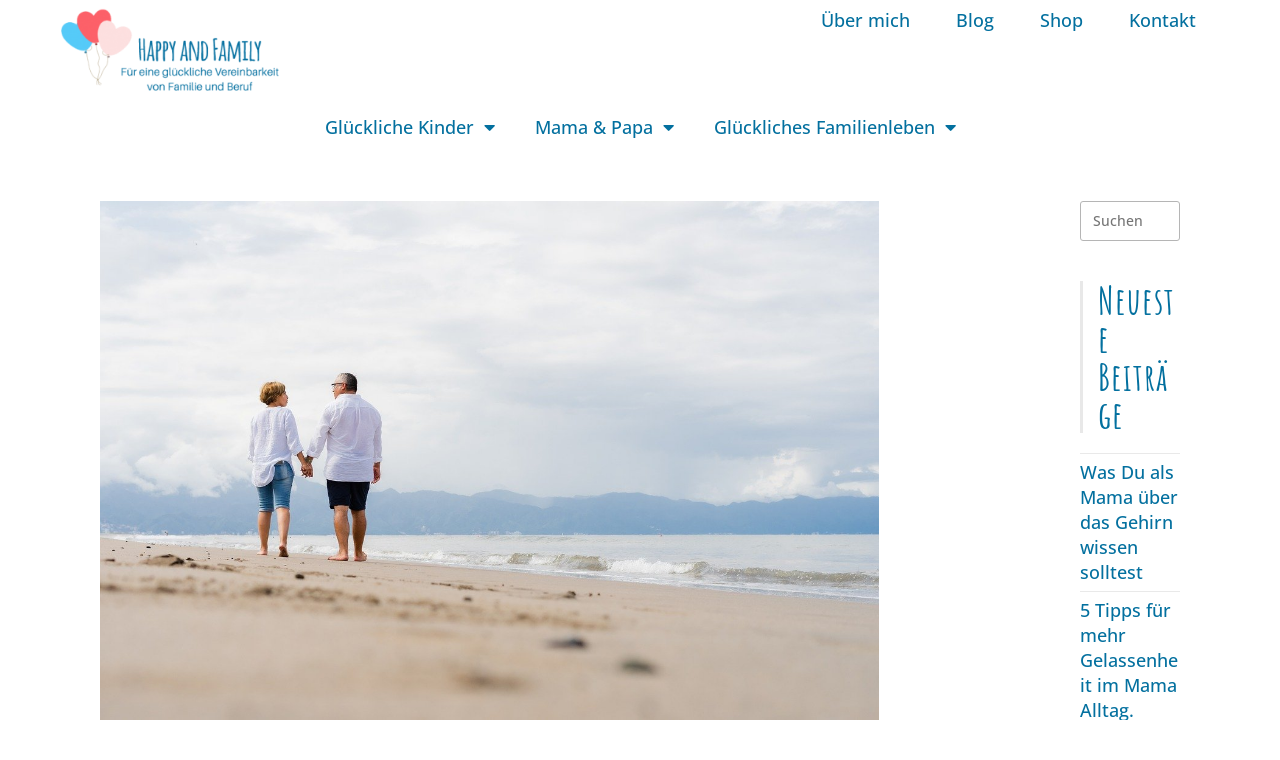

--- FILE ---
content_type: text/html; charset=UTF-8
request_url: https://www.happyandfamily.com/2020/11/18/3-tipps-fur-eine-glueckliche-partnerschaft-als-eltern/
body_size: 43739
content:
<!DOCTYPE html><html class="html" lang="de" prefix="og: https://ogp.me/ns#"><head><meta charset="UTF-8"><link rel="profile" href="https://gmpg.org/xfn/11"><style>img:is([sizes="auto" i], [sizes^="auto," i]) { contain-intrinsic-size: 3000px 1500px }</style><meta name="viewport" content="width=device-width, initial-scale=1"><link media="all" href="https://www.happyandfamily.com/wp-content/cache/autoptimize/css/autoptimize_6c7434c9a41d9e8d53eb409a97207971.css" rel="stylesheet"><title>3 Tipps für eine glückliche Partnerschaft als Eltern - Happy and Family</title><meta name="description" content="Ich verrate euch, was uns geholfen hat, auch mit Kindern eine glückliche Partnerschaft führen und die Reibereien im Familienalltag hinter uns zu lassen."/><meta name="robots" content="index, follow, max-snippet:-1, max-video-preview:-1, max-image-preview:large"/><link rel="canonical" href="https://www.happyandfamily.com/2020/11/18/3-tipps-fur-eine-glueckliche-partnerschaft-als-eltern/" /><meta property="og:locale" content="de_DE" /><meta property="og:type" content="article" /><meta property="og:title" content="3 Tipps für eine glückliche Partnerschaft als Eltern - Happy and Family" /><meta property="og:description" content="Ich verrate euch, was uns geholfen hat, auch mit Kindern eine glückliche Partnerschaft führen und die Reibereien im Familienalltag hinter uns zu lassen." /><meta property="og:url" content="https://www.happyandfamily.com/2020/11/18/3-tipps-fur-eine-glueckliche-partnerschaft-als-eltern/" /><meta property="og:site_name" content="Happy and Family" /><meta property="article:tag" content="Eltern" /><meta property="article:tag" content="Partnerschaft" /><meta property="article:section" content="Mama &amp; Papa" /><meta property="og:updated_time" content="2021-01-01T15:21:43+01:00" /><meta property="og:image" content="https://www.happyandfamily.com/wp-content/uploads/2020/11/Glueckliche-Partnerschaft-3.jpg" /><meta property="og:image:secure_url" content="https://www.happyandfamily.com/wp-content/uploads/2020/11/Glueckliche-Partnerschaft-3.jpg" /><meta property="og:image:width" content="1280" /><meta property="og:image:height" content="853" /><meta property="og:image:alt" content="Glückliche Partnerschaft Paar am Strand" /><meta property="og:image:type" content="image/jpeg" /><meta property="article:published_time" content="2020-11-18T05:00:00+01:00" /><meta property="article:modified_time" content="2021-01-01T15:21:43+01:00" /><meta name="twitter:card" content="summary_large_image" /><meta name="twitter:title" content="3 Tipps für eine glückliche Partnerschaft als Eltern - Happy and Family" /><meta name="twitter:description" content="Ich verrate euch, was uns geholfen hat, auch mit Kindern eine glückliche Partnerschaft führen und die Reibereien im Familienalltag hinter uns zu lassen." /><meta name="twitter:image" content="https://www.happyandfamily.com/wp-content/uploads/2020/11/Glueckliche-Partnerschaft-3.jpg" /><meta name="twitter:label1" content="Verfasst von" /><meta name="twitter:data1" content="Sarah" /><meta name="twitter:label2" content="Lesedauer" /><meta name="twitter:data2" content="5 Minuten" /> <script type="application/ld+json" class="rank-math-schema">{"@context":"https://schema.org","@graph":[{"@type":["Person","Organization"],"@id":"https://www.happyandfamily.com/#person","name":"Sarah","logo":{"@type":"ImageObject","@id":"https://www.happyandfamily.com/#logo","url":"https://www.happyandfamily.com/wp-content/uploads/2020/09/cropped-happyandfamily-ballons-logo.png","contentUrl":"https://www.happyandfamily.com/wp-content/uploads/2020/09/cropped-happyandfamily-ballons-logo.png","caption":"Sarah","inLanguage":"de","width":"400","height":"430"},"image":{"@type":"ImageObject","@id":"https://www.happyandfamily.com/#logo","url":"https://www.happyandfamily.com/wp-content/uploads/2020/09/cropped-happyandfamily-ballons-logo.png","contentUrl":"https://www.happyandfamily.com/wp-content/uploads/2020/09/cropped-happyandfamily-ballons-logo.png","caption":"Sarah","inLanguage":"de","width":"400","height":"430"}},{"@type":"WebSite","@id":"https://www.happyandfamily.com/#website","url":"https://www.happyandfamily.com","name":"Sarah","publisher":{"@id":"https://www.happyandfamily.com/#person"},"inLanguage":"de"},{"@type":"ImageObject","@id":"https://www.happyandfamily.com/wp-content/uploads/2020/11/Glueckliche-Partnerschaft-3.jpg","url":"https://www.happyandfamily.com/wp-content/uploads/2020/11/Glueckliche-Partnerschaft-3.jpg","width":"1280","height":"853","caption":"Gl\u00fcckliche Partnerschaft Paar am Strand","inLanguage":"de"},{"@type":"WebPage","@id":"https://www.happyandfamily.com/2020/11/18/3-tipps-fur-eine-glueckliche-partnerschaft-als-eltern/#webpage","url":"https://www.happyandfamily.com/2020/11/18/3-tipps-fur-eine-glueckliche-partnerschaft-als-eltern/","name":"3 Tipps f\u00fcr eine gl\u00fcckliche Partnerschaft als Eltern - Happy and Family","datePublished":"2020-11-18T05:00:00+01:00","dateModified":"2021-01-01T15:21:43+01:00","isPartOf":{"@id":"https://www.happyandfamily.com/#website"},"primaryImageOfPage":{"@id":"https://www.happyandfamily.com/wp-content/uploads/2020/11/Glueckliche-Partnerschaft-3.jpg"},"inLanguage":"de"},{"@type":"Person","@id":"https://www.happyandfamily.com/author/sarah/","name":"Sarah","url":"https://www.happyandfamily.com/author/sarah/","image":{"@type":"ImageObject","@id":"https://secure.gravatar.com/avatar/c972e2173ea0a69a6645d56b700b345c0c0b10c8b30221f3084187158ec1661c?s=96&amp;d=mm&amp;r=g","url":"https://secure.gravatar.com/avatar/c972e2173ea0a69a6645d56b700b345c0c0b10c8b30221f3084187158ec1661c?s=96&amp;d=mm&amp;r=g","caption":"Sarah","inLanguage":"de"}},{"@type":"BlogPosting","headline":"3 Tipps f\u00fcr eine gl\u00fcckliche Partnerschaft als Eltern - Happy and Family","keywords":"gl\u00fcckliche partnerschaft","datePublished":"2020-11-18T05:00:00+01:00","dateModified":"2021-01-01T15:21:43+01:00","author":{"@id":"https://www.happyandfamily.com/author/sarah/","name":"Sarah"},"publisher":{"@id":"https://www.happyandfamily.com/#person"},"description":"Ich verrate euch, was uns geholfen hat, auch mit Kindern eine gl\u00fcckliche Partnerschaft f\u00fchren und die Reibereien im Familienalltag hinter uns zu lassen.","name":"3 Tipps f\u00fcr eine gl\u00fcckliche Partnerschaft als Eltern - Happy and Family","@id":"https://www.happyandfamily.com/2020/11/18/3-tipps-fur-eine-glueckliche-partnerschaft-als-eltern/#richSnippet","isPartOf":{"@id":"https://www.happyandfamily.com/2020/11/18/3-tipps-fur-eine-glueckliche-partnerschaft-als-eltern/#webpage"},"image":{"@id":"https://www.happyandfamily.com/wp-content/uploads/2020/11/Glueckliche-Partnerschaft-3.jpg"},"inLanguage":"de","mainEntityOfPage":{"@id":"https://www.happyandfamily.com/2020/11/18/3-tipps-fur-eine-glueckliche-partnerschaft-als-eltern/#webpage"}}]}</script>  <script defer id="pys-version-script" src="[data-uri]"></script> <link rel="alternate" type="application/rss+xml" title="Happy and Family &raquo; Feed" href="https://www.happyandfamily.com/feed/" /><link rel="alternate" type="application/rss+xml" title="Happy and Family &raquo; Kommentar-Feed" href="https://www.happyandfamily.com/comments/feed/" /><link rel="alternate" type="application/rss+xml" title="Happy and Family &raquo; 3 Tipps für eine glückliche Partnerschaft als Eltern-Kommentar-Feed" href="https://www.happyandfamily.com/2020/11/18/3-tipps-fur-eine-glueckliche-partnerschaft-als-eltern/feed/" /> <script defer src="[data-uri]"></script> <style id='wp-emoji-styles-inline-css'>img.wp-smiley, img.emoji {
		display: inline !important;
		border: none !important;
		box-shadow: none !important;
		height: 1em !important;
		width: 1em !important;
		margin: 0 0.07em !important;
		vertical-align: -0.1em !important;
		background: none !important;
		padding: 0 !important;
	}</style><style id='classic-theme-styles-inline-css'>/*! This file is auto-generated */
.wp-block-button__link{color:#fff;background-color:#32373c;border-radius:9999px;box-shadow:none;text-decoration:none;padding:calc(.667em + 2px) calc(1.333em + 2px);font-size:1.125em}.wp-block-file__button{background:#32373c;color:#fff;text-decoration:none}</style><style id='global-styles-inline-css'>:root{--wp--preset--aspect-ratio--square: 1;--wp--preset--aspect-ratio--4-3: 4/3;--wp--preset--aspect-ratio--3-4: 3/4;--wp--preset--aspect-ratio--3-2: 3/2;--wp--preset--aspect-ratio--2-3: 2/3;--wp--preset--aspect-ratio--16-9: 16/9;--wp--preset--aspect-ratio--9-16: 9/16;--wp--preset--color--black: #000000;--wp--preset--color--cyan-bluish-gray: #abb8c3;--wp--preset--color--white: #ffffff;--wp--preset--color--pale-pink: #f78da7;--wp--preset--color--vivid-red: #cf2e2e;--wp--preset--color--luminous-vivid-orange: #ff6900;--wp--preset--color--luminous-vivid-amber: #fcb900;--wp--preset--color--light-green-cyan: #7bdcb5;--wp--preset--color--vivid-green-cyan: #00d084;--wp--preset--color--pale-cyan-blue: #8ed1fc;--wp--preset--color--vivid-cyan-blue: #0693e3;--wp--preset--color--vivid-purple: #9b51e0;--wp--preset--gradient--vivid-cyan-blue-to-vivid-purple: linear-gradient(135deg,rgba(6,147,227,1) 0%,rgb(155,81,224) 100%);--wp--preset--gradient--light-green-cyan-to-vivid-green-cyan: linear-gradient(135deg,rgb(122,220,180) 0%,rgb(0,208,130) 100%);--wp--preset--gradient--luminous-vivid-amber-to-luminous-vivid-orange: linear-gradient(135deg,rgba(252,185,0,1) 0%,rgba(255,105,0,1) 100%);--wp--preset--gradient--luminous-vivid-orange-to-vivid-red: linear-gradient(135deg,rgba(255,105,0,1) 0%,rgb(207,46,46) 100%);--wp--preset--gradient--very-light-gray-to-cyan-bluish-gray: linear-gradient(135deg,rgb(238,238,238) 0%,rgb(169,184,195) 100%);--wp--preset--gradient--cool-to-warm-spectrum: linear-gradient(135deg,rgb(74,234,220) 0%,rgb(151,120,209) 20%,rgb(207,42,186) 40%,rgb(238,44,130) 60%,rgb(251,105,98) 80%,rgb(254,248,76) 100%);--wp--preset--gradient--blush-light-purple: linear-gradient(135deg,rgb(255,206,236) 0%,rgb(152,150,240) 100%);--wp--preset--gradient--blush-bordeaux: linear-gradient(135deg,rgb(254,205,165) 0%,rgb(254,45,45) 50%,rgb(107,0,62) 100%);--wp--preset--gradient--luminous-dusk: linear-gradient(135deg,rgb(255,203,112) 0%,rgb(199,81,192) 50%,rgb(65,88,208) 100%);--wp--preset--gradient--pale-ocean: linear-gradient(135deg,rgb(255,245,203) 0%,rgb(182,227,212) 50%,rgb(51,167,181) 100%);--wp--preset--gradient--electric-grass: linear-gradient(135deg,rgb(202,248,128) 0%,rgb(113,206,126) 100%);--wp--preset--gradient--midnight: linear-gradient(135deg,rgb(2,3,129) 0%,rgb(40,116,252) 100%);--wp--preset--font-size--small: 13px;--wp--preset--font-size--medium: 20px;--wp--preset--font-size--large: 36px;--wp--preset--font-size--x-large: 42px;--wp--preset--spacing--20: 0.44rem;--wp--preset--spacing--30: 0.67rem;--wp--preset--spacing--40: 1rem;--wp--preset--spacing--50: 1.5rem;--wp--preset--spacing--60: 2.25rem;--wp--preset--spacing--70: 3.38rem;--wp--preset--spacing--80: 5.06rem;--wp--preset--shadow--natural: 6px 6px 9px rgba(0, 0, 0, 0.2);--wp--preset--shadow--deep: 12px 12px 50px rgba(0, 0, 0, 0.4);--wp--preset--shadow--sharp: 6px 6px 0px rgba(0, 0, 0, 0.2);--wp--preset--shadow--outlined: 6px 6px 0px -3px rgba(255, 255, 255, 1), 6px 6px rgba(0, 0, 0, 1);--wp--preset--shadow--crisp: 6px 6px 0px rgba(0, 0, 0, 1);}:where(.is-layout-flex){gap: 0.5em;}:where(.is-layout-grid){gap: 0.5em;}body .is-layout-flex{display: flex;}.is-layout-flex{flex-wrap: wrap;align-items: center;}.is-layout-flex > :is(*, div){margin: 0;}body .is-layout-grid{display: grid;}.is-layout-grid > :is(*, div){margin: 0;}:where(.wp-block-columns.is-layout-flex){gap: 2em;}:where(.wp-block-columns.is-layout-grid){gap: 2em;}:where(.wp-block-post-template.is-layout-flex){gap: 1.25em;}:where(.wp-block-post-template.is-layout-grid){gap: 1.25em;}.has-black-color{color: var(--wp--preset--color--black) !important;}.has-cyan-bluish-gray-color{color: var(--wp--preset--color--cyan-bluish-gray) !important;}.has-white-color{color: var(--wp--preset--color--white) !important;}.has-pale-pink-color{color: var(--wp--preset--color--pale-pink) !important;}.has-vivid-red-color{color: var(--wp--preset--color--vivid-red) !important;}.has-luminous-vivid-orange-color{color: var(--wp--preset--color--luminous-vivid-orange) !important;}.has-luminous-vivid-amber-color{color: var(--wp--preset--color--luminous-vivid-amber) !important;}.has-light-green-cyan-color{color: var(--wp--preset--color--light-green-cyan) !important;}.has-vivid-green-cyan-color{color: var(--wp--preset--color--vivid-green-cyan) !important;}.has-pale-cyan-blue-color{color: var(--wp--preset--color--pale-cyan-blue) !important;}.has-vivid-cyan-blue-color{color: var(--wp--preset--color--vivid-cyan-blue) !important;}.has-vivid-purple-color{color: var(--wp--preset--color--vivid-purple) !important;}.has-black-background-color{background-color: var(--wp--preset--color--black) !important;}.has-cyan-bluish-gray-background-color{background-color: var(--wp--preset--color--cyan-bluish-gray) !important;}.has-white-background-color{background-color: var(--wp--preset--color--white) !important;}.has-pale-pink-background-color{background-color: var(--wp--preset--color--pale-pink) !important;}.has-vivid-red-background-color{background-color: var(--wp--preset--color--vivid-red) !important;}.has-luminous-vivid-orange-background-color{background-color: var(--wp--preset--color--luminous-vivid-orange) !important;}.has-luminous-vivid-amber-background-color{background-color: var(--wp--preset--color--luminous-vivid-amber) !important;}.has-light-green-cyan-background-color{background-color: var(--wp--preset--color--light-green-cyan) !important;}.has-vivid-green-cyan-background-color{background-color: var(--wp--preset--color--vivid-green-cyan) !important;}.has-pale-cyan-blue-background-color{background-color: var(--wp--preset--color--pale-cyan-blue) !important;}.has-vivid-cyan-blue-background-color{background-color: var(--wp--preset--color--vivid-cyan-blue) !important;}.has-vivid-purple-background-color{background-color: var(--wp--preset--color--vivid-purple) !important;}.has-black-border-color{border-color: var(--wp--preset--color--black) !important;}.has-cyan-bluish-gray-border-color{border-color: var(--wp--preset--color--cyan-bluish-gray) !important;}.has-white-border-color{border-color: var(--wp--preset--color--white) !important;}.has-pale-pink-border-color{border-color: var(--wp--preset--color--pale-pink) !important;}.has-vivid-red-border-color{border-color: var(--wp--preset--color--vivid-red) !important;}.has-luminous-vivid-orange-border-color{border-color: var(--wp--preset--color--luminous-vivid-orange) !important;}.has-luminous-vivid-amber-border-color{border-color: var(--wp--preset--color--luminous-vivid-amber) !important;}.has-light-green-cyan-border-color{border-color: var(--wp--preset--color--light-green-cyan) !important;}.has-vivid-green-cyan-border-color{border-color: var(--wp--preset--color--vivid-green-cyan) !important;}.has-pale-cyan-blue-border-color{border-color: var(--wp--preset--color--pale-cyan-blue) !important;}.has-vivid-cyan-blue-border-color{border-color: var(--wp--preset--color--vivid-cyan-blue) !important;}.has-vivid-purple-border-color{border-color: var(--wp--preset--color--vivid-purple) !important;}.has-vivid-cyan-blue-to-vivid-purple-gradient-background{background: var(--wp--preset--gradient--vivid-cyan-blue-to-vivid-purple) !important;}.has-light-green-cyan-to-vivid-green-cyan-gradient-background{background: var(--wp--preset--gradient--light-green-cyan-to-vivid-green-cyan) !important;}.has-luminous-vivid-amber-to-luminous-vivid-orange-gradient-background{background: var(--wp--preset--gradient--luminous-vivid-amber-to-luminous-vivid-orange) !important;}.has-luminous-vivid-orange-to-vivid-red-gradient-background{background: var(--wp--preset--gradient--luminous-vivid-orange-to-vivid-red) !important;}.has-very-light-gray-to-cyan-bluish-gray-gradient-background{background: var(--wp--preset--gradient--very-light-gray-to-cyan-bluish-gray) !important;}.has-cool-to-warm-spectrum-gradient-background{background: var(--wp--preset--gradient--cool-to-warm-spectrum) !important;}.has-blush-light-purple-gradient-background{background: var(--wp--preset--gradient--blush-light-purple) !important;}.has-blush-bordeaux-gradient-background{background: var(--wp--preset--gradient--blush-bordeaux) !important;}.has-luminous-dusk-gradient-background{background: var(--wp--preset--gradient--luminous-dusk) !important;}.has-pale-ocean-gradient-background{background: var(--wp--preset--gradient--pale-ocean) !important;}.has-electric-grass-gradient-background{background: var(--wp--preset--gradient--electric-grass) !important;}.has-midnight-gradient-background{background: var(--wp--preset--gradient--midnight) !important;}.has-small-font-size{font-size: var(--wp--preset--font-size--small) !important;}.has-medium-font-size{font-size: var(--wp--preset--font-size--medium) !important;}.has-large-font-size{font-size: var(--wp--preset--font-size--large) !important;}.has-x-large-font-size{font-size: var(--wp--preset--font-size--x-large) !important;}
:where(.wp-block-post-template.is-layout-flex){gap: 1.25em;}:where(.wp-block-post-template.is-layout-grid){gap: 1.25em;}
:where(.wp-block-columns.is-layout-flex){gap: 2em;}:where(.wp-block-columns.is-layout-grid){gap: 2em;}
:root :where(.wp-block-pullquote){font-size: 1.5em;line-height: 1.6;}</style><link rel='stylesheet' id='oceanwp-google-font-open-sans-css' href='https://www.happyandfamily.com/wp-content/cache/autoptimize/css/autoptimize_single_b36ace2af9eafcfa365cbd5adaefc70d.css?ver=1662403819' media='all' /><link rel='stylesheet' id='oceanwp-google-font-amatic-sc-css' href='https://www.happyandfamily.com/wp-content/cache/autoptimize/css/autoptimize_single_1ff5e954b08145fd2806a8719e23d44b.css?ver=1662403819' media='all' /><link rel='stylesheet' id='elementor-post-1599-css' href='https://www.happyandfamily.com/wp-content/cache/autoptimize/css/autoptimize_single_198c45b3832976ede018f7417af86d6c.css?ver=1768489115' media='all' /><link rel='stylesheet' id='elementor-post-2646-css' href='https://www.happyandfamily.com/wp-content/cache/autoptimize/css/autoptimize_single_4150324990448d36a280906a713b7252.css?ver=1768497902' media='all' /><link rel='stylesheet' id='elementor-post-1071-css' href='https://www.happyandfamily.com/wp-content/cache/autoptimize/css/autoptimize_single_5359ff7d4ad41d5e06a5b3899e182dd8.css?ver=1768489115' media='all' /><link rel='stylesheet' id='elementor-post-2904-css' href='https://www.happyandfamily.com/wp-content/cache/autoptimize/css/autoptimize_single_ff8302374c1498e1f249aa7ff98e0703.css?ver=1768489773' media='all' /><link rel='stylesheet' id='elementor-post-6014-css' href='https://www.happyandfamily.com/wp-content/cache/autoptimize/css/autoptimize_single_5aadae331a0c3f2f877cb24a07151d2c.css?ver=1768489116' media='all' /><link rel='stylesheet' id='borlabs-cookie-css' href='https://www.happyandfamily.com/wp-content/cache/autoptimize/css/autoptimize_single_4a1ced076b7b8e2ddbcf323125007ef1.css?ver=2.3.3-3324' media='all' /><link rel='stylesheet' id='elementor-gf-local-opensans-css' href='https://www.happyandfamily.com/wp-content/cache/autoptimize/css/autoptimize_single_b17438d4e439682cb3bc47c06c6a4380.css?ver=1662403819' media='all' /><link rel='stylesheet' id='elementor-gf-local-amaticsc-css' href='https://www.happyandfamily.com/wp-content/cache/autoptimize/css/autoptimize_single_b7d1892ef90984a7a78ca29b74bcf9d3.css?ver=1662403819' media='all' /> <script defer id="jquery-core-js-extra" src="[data-uri]"></script> <script src="https://www.happyandfamily.com/wp-includes/js/jquery/jquery.min.js?ver=3.7.1" id="jquery-core-js"></script> <script defer src="https://www.happyandfamily.com/wp-includes/js/jquery/jquery-migrate.min.js?ver=3.4.1" id="jquery-migrate-js"></script> <script defer src="https://www.happyandfamily.com/wp-content/plugins/elementor/assets/lib/font-awesome/js/v4-shims.min.js?ver=3.34.1" id="font-awesome-4-shim-js"></script> <script defer src="https://www.happyandfamily.com/wp-content/plugins/pixelyoursite/dist/scripts/jquery.bind-first-0.2.3.min.js?ver=0.2.3" id="jquery-bind-first-js"></script> <script defer src="https://www.happyandfamily.com/wp-content/plugins/pixelyoursite/dist/scripts/js.cookie-2.1.3.min.js?ver=2.1.3" id="js-cookie-pys-js"></script> <script defer src="https://www.happyandfamily.com/wp-content/plugins/pixelyoursite/dist/scripts/tld.min.js?ver=2.3.1" id="js-tld-js"></script> <script id="pys-js-extra">var pysOptions = {"staticEvents":{"facebook":{"init_event":[{"delay":0,"type":"static","ajaxFire":false,"name":"PageView","pixelIds":["254412292472194"],"eventID":"92cedc6c-373b-4f6f-bb53-9095aa83fe1a","params":{"post_category":"Mama & Papa","page_title":"3 Tipps f\u00fcr eine gl\u00fcckliche Partnerschaft als Eltern","post_type":"post","post_id":2646,"plugin":"PixelYourSite","user_role":"guest","event_url":"www.happyandfamily.com\/2020\/11\/18\/3-tipps-fur-eine-glueckliche-partnerschaft-als-eltern\/"},"e_id":"init_event","ids":[],"hasTimeWindow":false,"timeWindow":0,"woo_order":"","edd_order":""}]}},"dynamicEvents":[],"triggerEvents":[],"triggerEventTypes":[],"facebook":{"pixelIds":["254412292472194"],"advancedMatching":[],"advancedMatchingEnabled":false,"removeMetadata":false,"wooVariableAsSimple":false,"serverApiEnabled":true,"wooCRSendFromServer":false,"send_external_id":null,"enabled_medical":false,"do_not_track_medical_param":["event_url","post_title","page_title","landing_page","content_name","categories","category_name","tags"],"meta_ldu":false},"debug":"1","siteUrl":"https:\/\/www.happyandfamily.com","ajaxUrl":"https:\/\/www.happyandfamily.com\/wp-admin\/admin-ajax.php","ajax_event":"0ac39faa8f","enable_remove_download_url_param":"1","cookie_duration":"7","last_visit_duration":"60","enable_success_send_form":"","ajaxForServerEvent":"1","ajaxForServerStaticEvent":"1","useSendBeacon":"1","send_external_id":"1","external_id_expire":"180","track_cookie_for_subdomains":"1","google_consent_mode":"1","gdpr":{"ajax_enabled":true,"all_disabled_by_api":false,"facebook_disabled_by_api":false,"analytics_disabled_by_api":false,"google_ads_disabled_by_api":false,"pinterest_disabled_by_api":false,"bing_disabled_by_api":false,"reddit_disabled_by_api":false,"externalID_disabled_by_api":false,"facebook_prior_consent_enabled":true,"analytics_prior_consent_enabled":true,"google_ads_prior_consent_enabled":null,"pinterest_prior_consent_enabled":true,"bing_prior_consent_enabled":true,"cookiebot_integration_enabled":false,"cookiebot_facebook_consent_category":"marketing","cookiebot_analytics_consent_category":"statistics","cookiebot_tiktok_consent_category":"marketing","cookiebot_google_ads_consent_category":"marketing","cookiebot_pinterest_consent_category":"marketing","cookiebot_bing_consent_category":"marketing","consent_magic_integration_enabled":false,"real_cookie_banner_integration_enabled":false,"cookie_notice_integration_enabled":false,"cookie_law_info_integration_enabled":false,"analytics_storage":{"enabled":true,"value":"granted","filter":false},"ad_storage":{"enabled":true,"value":"granted","filter":false},"ad_user_data":{"enabled":true,"value":"granted","filter":false},"ad_personalization":{"enabled":true,"value":"granted","filter":false}},"cookie":{"disabled_all_cookie":true,"disabled_start_session_cookie":false,"disabled_advanced_form_data_cookie":false,"disabled_landing_page_cookie":false,"disabled_first_visit_cookie":false,"disabled_trafficsource_cookie":false,"disabled_utmTerms_cookie":false,"disabled_utmId_cookie":false},"tracking_analytics":{"TrafficSource":"direct","TrafficLanding":"undefined","TrafficUtms":[],"TrafficUtmsId":[]},"GATags":{"ga_datalayer_type":"default","ga_datalayer_name":"dataLayerPYS"},"woo":{"enabled":false},"edd":{"enabled":false},"cache_bypass":"1768612793"};</script> <script defer src="https://www.happyandfamily.com/wp-content/cache/autoptimize/js/autoptimize_single_b29cde9ee173823948f31aa48bf1e4b0.js?ver=11.1.5.2" id="pys-js"></script> <link rel="https://api.w.org/" href="https://www.happyandfamily.com/wp-json/" /><link rel="alternate" title="JSON" type="application/json" href="https://www.happyandfamily.com/wp-json/wp/v2/posts/2646" /><link rel="EditURI" type="application/rsd+xml" title="RSD" href="https://www.happyandfamily.com/xmlrpc.php?rsd" /><meta name="generator" content="WordPress 6.8.3" /><link rel='shortlink' href='https://www.happyandfamily.com/?p=2646' /><link rel="alternate" title="oEmbed (JSON)" type="application/json+oembed" href="https://www.happyandfamily.com/wp-json/oembed/1.0/embed?url=https%3A%2F%2Fwww.happyandfamily.com%2F2020%2F11%2F18%2F3-tipps-fur-eine-glueckliche-partnerschaft-als-eltern%2F" /><link rel="alternate" title="oEmbed (XML)" type="text/xml+oembed" href="https://www.happyandfamily.com/wp-json/oembed/1.0/embed?url=https%3A%2F%2Fwww.happyandfamily.com%2F2020%2F11%2F18%2F3-tipps-fur-eine-glueckliche-partnerschaft-als-eltern%2F&#038;format=xml" /><style>[class*=" icon-oc-"],[class^=icon-oc-]{speak:none;font-style:normal;font-weight:400;font-variant:normal;text-transform:none;line-height:1;-webkit-font-smoothing:antialiased;-moz-osx-font-smoothing:grayscale}.icon-oc-one-com-white-32px-fill:before{content:"901"}.icon-oc-one-com:before{content:"900"}#one-com-icon,.toplevel_page_onecom-wp .wp-menu-image{speak:none;display:flex;align-items:center;justify-content:center;text-transform:none;line-height:1;-webkit-font-smoothing:antialiased;-moz-osx-font-smoothing:grayscale}.onecom-wp-admin-bar-item>a,.toplevel_page_onecom-wp>.wp-menu-name{font-size:16px;font-weight:400;line-height:1}.toplevel_page_onecom-wp>.wp-menu-name img{width:69px;height:9px;}.wp-submenu-wrap.wp-submenu>.wp-submenu-head>img{width:88px;height:auto}.onecom-wp-admin-bar-item>a img{height:7px!important}.onecom-wp-admin-bar-item>a img,.toplevel_page_onecom-wp>.wp-menu-name img{opacity:.8}.onecom-wp-admin-bar-item.hover>a img,.toplevel_page_onecom-wp.wp-has-current-submenu>.wp-menu-name img,li.opensub>a.toplevel_page_onecom-wp>.wp-menu-name img{opacity:1}#one-com-icon:before,.onecom-wp-admin-bar-item>a:before,.toplevel_page_onecom-wp>.wp-menu-image:before{content:'';position:static!important;background-color:rgba(240,245,250,.4);border-radius:102px;width:18px;height:18px;padding:0!important}.onecom-wp-admin-bar-item>a:before{width:14px;height:14px}.onecom-wp-admin-bar-item.hover>a:before,.toplevel_page_onecom-wp.opensub>a>.wp-menu-image:before,.toplevel_page_onecom-wp.wp-has-current-submenu>.wp-menu-image:before{background-color:#76b82a}.onecom-wp-admin-bar-item>a{display:inline-flex!important;align-items:center;justify-content:center}#one-com-logo-wrapper{font-size:4em}#one-com-icon{vertical-align:middle}.imagify-welcome{display:none !important;}</style> <script type="text/javascript" async defer data-pin-color="red"  data-pin-hover="true"
			src="https://www.happyandfamily.com/wp-content/cache/autoptimize/js/autoptimize_single_8c0f0a2661db216c77d2fdd9d535c835.js"></script> <meta name="generator" content="Elementor 3.34.1; settings: css_print_method-external, google_font-enabled, font_display-swap"><style>.e-con.e-parent:nth-of-type(n+4):not(.e-lazyloaded):not(.e-no-lazyload),
				.e-con.e-parent:nth-of-type(n+4):not(.e-lazyloaded):not(.e-no-lazyload) * {
					background-image: none !important;
				}
				@media screen and (max-height: 1024px) {
					.e-con.e-parent:nth-of-type(n+3):not(.e-lazyloaded):not(.e-no-lazyload),
					.e-con.e-parent:nth-of-type(n+3):not(.e-lazyloaded):not(.e-no-lazyload) * {
						background-image: none !important;
					}
				}
				@media screen and (max-height: 640px) {
					.e-con.e-parent:nth-of-type(n+2):not(.e-lazyloaded):not(.e-no-lazyload),
					.e-con.e-parent:nth-of-type(n+2):not(.e-lazyloaded):not(.e-no-lazyload) * {
						background-image: none !important;
					}
				}</style><noscript><style>.lazyload[data-src]{display:none !important;}</style></noscript><style>.lazyload{background-image:none !important;}.lazyload:before{background-image:none !important;}</style><link rel="icon" href="https://www.happyandfamily.com/wp-content/uploads/2020/09/cropped-happyandfamily-familie-beruf-logo.jpg" sizes="32x32" /><link rel="icon" href="https://www.happyandfamily.com/wp-content/uploads/2020/09/cropped-happyandfamily-familie-beruf-logo.jpg" sizes="192x192" /><link rel="apple-touch-icon" href="https://www.happyandfamily.com/wp-content/uploads/2020/09/cropped-happyandfamily-familie-beruf-logo.jpg" /><meta name="msapplication-TileImage" content="https://www.happyandfamily.com/wp-content/uploads/2020/09/cropped-happyandfamily-familie-beruf-logo.jpg" /><style id="wp-custom-css">@media only screen and (max-width:600px){.sidebar-container{visibility:hidden;height:0}}</style><style type="text/css">/* Colors */a:hover,a.light:hover,.theme-heading .text::before,.theme-heading .text::after,#top-bar-content >a:hover,#top-bar-social li.oceanwp-email a:hover,#site-navigation-wrap .dropdown-menu >li >a:hover,#site-header.medium-header #medium-searchform button:hover,.oceanwp-mobile-menu-icon a:hover,.blog-entry.post .blog-entry-header .entry-title a:hover,.blog-entry.post .blog-entry-readmore a:hover,.blog-entry.thumbnail-entry .blog-entry-category a,ul.meta li a:hover,.dropcap,.single nav.post-navigation .nav-links .title,body .related-post-title a:hover,body #wp-calendar caption,body .contact-info-widget.default i,body .contact-info-widget.big-icons i,body .custom-links-widget .oceanwp-custom-links li a:hover,body .custom-links-widget .oceanwp-custom-links li a:hover:before,body .posts-thumbnails-widget li a:hover,body .social-widget li.oceanwp-email a:hover,.comment-author .comment-meta .comment-reply-link,#respond #cancel-comment-reply-link:hover,#footer-widgets .footer-box a:hover,#footer-bottom a:hover,#footer-bottom #footer-bottom-menu a:hover,.sidr a:hover,.sidr-class-dropdown-toggle:hover,.sidr-class-menu-item-has-children.active >a,.sidr-class-menu-item-has-children.active >a >.sidr-class-dropdown-toggle,input[type=checkbox]:checked:before{color:#56cbf9}.single nav.post-navigation .nav-links .title .owp-icon use,.blog-entry.post .blog-entry-readmore a:hover .owp-icon use,body .contact-info-widget.default .owp-icon use,body .contact-info-widget.big-icons .owp-icon use{stroke:#56cbf9}input[type="button"],input[type="reset"],input[type="submit"],button[type="submit"],.button,#site-navigation-wrap .dropdown-menu >li.btn >a >span,.thumbnail:hover i,.thumbnail:hover .link-post-svg-icon,.post-quote-content,.omw-modal .omw-close-modal,body .contact-info-widget.big-icons li:hover i,body .contact-info-widget.big-icons li:hover .owp-icon,body div.wpforms-container-full .wpforms-form input[type=submit],body div.wpforms-container-full .wpforms-form button[type=submit],body div.wpforms-container-full .wpforms-form .wpforms-page-button,.woocommerce-cart .wp-element-button,.woocommerce-checkout .wp-element-button,.wp-block-button__link{background-color:#56cbf9}.widget-title{border-color:#56cbf9}blockquote{border-color:#56cbf9}.wp-block-quote{border-color:#56cbf9}#searchform-dropdown{border-color:#56cbf9}.dropdown-menu .sub-menu{border-color:#56cbf9}.blog-entry.large-entry .blog-entry-readmore a:hover{border-color:#56cbf9}.oceanwp-newsletter-form-wrap input[type="email"]:focus{border-color:#56cbf9}.social-widget li.oceanwp-email a:hover{border-color:#56cbf9}#respond #cancel-comment-reply-link:hover{border-color:#56cbf9}body .contact-info-widget.big-icons li:hover i{border-color:#56cbf9}body .contact-info-widget.big-icons li:hover .owp-icon{border-color:#56cbf9}#footer-widgets .oceanwp-newsletter-form-wrap input[type="email"]:focus{border-color:#56cbf9}input[type="button"]:hover,input[type="reset"]:hover,input[type="submit"]:hover,button[type="submit"]:hover,input[type="button"]:focus,input[type="reset"]:focus,input[type="submit"]:focus,button[type="submit"]:focus,.button:hover,.button:focus,#site-navigation-wrap .dropdown-menu >li.btn >a:hover >span,.post-quote-author,.omw-modal .omw-close-modal:hover,body div.wpforms-container-full .wpforms-form input[type=submit]:hover,body div.wpforms-container-full .wpforms-form button[type=submit]:hover,body div.wpforms-container-full .wpforms-form .wpforms-page-button:hover,.woocommerce-cart .wp-element-button:hover,.woocommerce-checkout .wp-element-button:hover,.wp-block-button__link:hover{background-color:#81f4e1}table th,table td,hr,.content-area,body.content-left-sidebar #content-wrap .content-area,.content-left-sidebar .content-area,#top-bar-wrap,#site-header,#site-header.top-header #search-toggle,.dropdown-menu ul li,.centered-minimal-page-header,.blog-entry.post,.blog-entry.grid-entry .blog-entry-inner,.blog-entry.thumbnail-entry .blog-entry-bottom,.single-post .entry-title,.single .entry-share-wrap .entry-share,.single .entry-share,.single .entry-share ul li a,.single nav.post-navigation,.single nav.post-navigation .nav-links .nav-previous,#author-bio,#author-bio .author-bio-avatar,#author-bio .author-bio-social li a,#related-posts,#comments,.comment-body,#respond #cancel-comment-reply-link,#blog-entries .type-page,.page-numbers a,.page-numbers span:not(.elementor-screen-only),.page-links span,body #wp-calendar caption,body #wp-calendar th,body #wp-calendar tbody,body .contact-info-widget.default i,body .contact-info-widget.big-icons i,body .contact-info-widget.big-icons .owp-icon,body .contact-info-widget.default .owp-icon,body .posts-thumbnails-widget li,body .tagcloud a{border-color:#ffffff}a{color:#03709f}a .owp-icon use{stroke:#03709f}a:hover{color:#81f4e1}a:hover .owp-icon use{stroke:#81f4e1}body .theme-button,body input[type="submit"],body button[type="submit"],body button,body .button,body div.wpforms-container-full .wpforms-form input[type=submit],body div.wpforms-container-full .wpforms-form button[type=submit],body div.wpforms-container-full .wpforms-form .wpforms-page-button,.woocommerce-cart .wp-element-button,.woocommerce-checkout .wp-element-button,.wp-block-button__link{background-color:#56cbf9}body .theme-button:hover,body input[type="submit"]:hover,body button[type="submit"]:hover,body button:hover,body .button:hover,body div.wpforms-container-full .wpforms-form input[type=submit]:hover,body div.wpforms-container-full .wpforms-form input[type=submit]:active,body div.wpforms-container-full .wpforms-form button[type=submit]:hover,body div.wpforms-container-full .wpforms-form button[type=submit]:active,body div.wpforms-container-full .wpforms-form .wpforms-page-button:hover,body div.wpforms-container-full .wpforms-form .wpforms-page-button:active,.woocommerce-cart .wp-element-button:hover,.woocommerce-checkout .wp-element-button:hover,.wp-block-button__link:hover{background-color:#81f4e1}body .theme-button,body input[type="submit"],body button[type="submit"],body button,body .button,body div.wpforms-container-full .wpforms-form input[type=submit],body div.wpforms-container-full .wpforms-form button[type=submit],body div.wpforms-container-full .wpforms-form .wpforms-page-button,.woocommerce-cart .wp-element-button,.woocommerce-checkout .wp-element-button,.wp-block-button__link{border-color:#ffffff}body .theme-button:hover,body input[type="submit"]:hover,body button[type="submit"]:hover,body button:hover,body .button:hover,body div.wpforms-container-full .wpforms-form input[type=submit]:hover,body div.wpforms-container-full .wpforms-form input[type=submit]:active,body div.wpforms-container-full .wpforms-form button[type=submit]:hover,body div.wpforms-container-full .wpforms-form button[type=submit]:active,body div.wpforms-container-full .wpforms-form .wpforms-page-button:hover,body div.wpforms-container-full .wpforms-form .wpforms-page-button:active,.woocommerce-cart .wp-element-button:hover,.woocommerce-checkout .wp-element-button:hover,.wp-block-button__link:hover{border-color:#ffffff}form input[type="text"],form input[type="password"],form input[type="email"],form input[type="url"],form input[type="date"],form input[type="month"],form input[type="time"],form input[type="datetime"],form input[type="datetime-local"],form input[type="week"],form input[type="number"],form input[type="search"],form input[type="tel"],form input[type="color"],form select,form textarea,.select2-container .select2-choice,.woocommerce .woocommerce-checkout .select2-container--default .select2-selection--single{border-color:#b5b5b5}body div.wpforms-container-full .wpforms-form input[type=date],body div.wpforms-container-full .wpforms-form input[type=datetime],body div.wpforms-container-full .wpforms-form input[type=datetime-local],body div.wpforms-container-full .wpforms-form input[type=email],body div.wpforms-container-full .wpforms-form input[type=month],body div.wpforms-container-full .wpforms-form input[type=number],body div.wpforms-container-full .wpforms-form input[type=password],body div.wpforms-container-full .wpforms-form input[type=range],body div.wpforms-container-full .wpforms-form input[type=search],body div.wpforms-container-full .wpforms-form input[type=tel],body div.wpforms-container-full .wpforms-form input[type=text],body div.wpforms-container-full .wpforms-form input[type=time],body div.wpforms-container-full .wpforms-form input[type=url],body div.wpforms-container-full .wpforms-form input[type=week],body div.wpforms-container-full .wpforms-form select,body div.wpforms-container-full .wpforms-form textarea{border-color:#b5b5b5}form input[type="text"]:focus,form input[type="password"]:focus,form input[type="email"]:focus,form input[type="tel"]:focus,form input[type="url"]:focus,form input[type="search"]:focus,form textarea:focus,.select2-drop-active,.select2-dropdown-open.select2-drop-above .select2-choice,.select2-dropdown-open.select2-drop-above .select2-choices,.select2-drop.select2-drop-above.select2-drop-active,.select2-container-active .select2-choice,.select2-container-active .select2-choices{border-color:#b5b5b5}body div.wpforms-container-full .wpforms-form input:focus,body div.wpforms-container-full .wpforms-form textarea:focus,body div.wpforms-container-full .wpforms-form select:focus{border-color:#b5b5b5}form input[type="text"],form input[type="password"],form input[type="email"],form input[type="url"],form input[type="date"],form input[type="month"],form input[type="time"],form input[type="datetime"],form input[type="datetime-local"],form input[type="week"],form input[type="number"],form input[type="search"],form input[type="tel"],form input[type="color"],form select,form textarea,.woocommerce .woocommerce-checkout .select2-container--default .select2-selection--single{background-color:#ffffff}body div.wpforms-container-full .wpforms-form input[type=date],body div.wpforms-container-full .wpforms-form input[type=datetime],body div.wpforms-container-full .wpforms-form input[type=datetime-local],body div.wpforms-container-full .wpforms-form input[type=email],body div.wpforms-container-full .wpforms-form input[type=month],body div.wpforms-container-full .wpforms-form input[type=number],body div.wpforms-container-full .wpforms-form input[type=password],body div.wpforms-container-full .wpforms-form input[type=range],body div.wpforms-container-full .wpforms-form input[type=search],body div.wpforms-container-full .wpforms-form input[type=tel],body div.wpforms-container-full .wpforms-form input[type=text],body div.wpforms-container-full .wpforms-form input[type=time],body div.wpforms-container-full .wpforms-form input[type=url],body div.wpforms-container-full .wpforms-form input[type=week],body div.wpforms-container-full .wpforms-form select,body div.wpforms-container-full .wpforms-form textarea{background-color:#ffffff}form input[type="text"],form input[type="password"],form input[type="email"],form input[type="url"],form input[type="date"],form input[type="month"],form input[type="time"],form input[type="datetime"],form input[type="datetime-local"],form input[type="week"],form input[type="number"],form input[type="search"],form input[type="tel"],form input[type="color"],form select,form textarea{color:#666666}body div.wpforms-container-full .wpforms-form input[type=date],body div.wpforms-container-full .wpforms-form input[type=datetime],body div.wpforms-container-full .wpforms-form input[type=datetime-local],body div.wpforms-container-full .wpforms-form input[type=email],body div.wpforms-container-full .wpforms-form input[type=month],body div.wpforms-container-full .wpforms-form input[type=number],body div.wpforms-container-full .wpforms-form input[type=password],body div.wpforms-container-full .wpforms-form input[type=range],body div.wpforms-container-full .wpforms-form input[type=search],body div.wpforms-container-full .wpforms-form input[type=tel],body div.wpforms-container-full .wpforms-form input[type=text],body div.wpforms-container-full .wpforms-form input[type=time],body div.wpforms-container-full .wpforms-form input[type=url],body div.wpforms-container-full .wpforms-form input[type=week],body div.wpforms-container-full .wpforms-form select,body div.wpforms-container-full .wpforms-form textarea{color:#666666}label,body div.wpforms-container-full .wpforms-form .wpforms-field-label{color:#999999}.page-header .page-header-title,.page-header.background-image-page-header .page-header-title{color:#666666}.site-breadcrumbs,.background-image-page-header .site-breadcrumbs{color:#a5a5a5}.site-breadcrumbs ul li .breadcrumb-sep,.site-breadcrumbs ol li .breadcrumb-sep{color:#a5a5a5}.site-breadcrumbs a:hover,.background-image-page-header .site-breadcrumbs a:hover{color:#5271ff}.site-breadcrumbs a:hover .owp-icon use,.background-image-page-header .site-breadcrumbs a:hover .owp-icon use{stroke:#5271ff}body{color:#4c4c4c}h1,h2,h3,h4,h5,h6,.theme-heading,.widget-title,.oceanwp-widget-recent-posts-title,.comment-reply-title,.entry-title,.sidebar-box .widget-title{color:#03709f}h1{color:#03709f}h2{color:#03709f}h3{color:#03709f}h4{color:#03709f}/* OceanWP Style Settings CSS */.container{width:1080px}@media only screen and (min-width:960px){.content-area,.content-left-sidebar .content-area{width:75%}}@media only screen and (min-width:960px){.widget-area,.content-left-sidebar .widget-area{width:12%}}.theme-button,input[type="submit"],button[type="submit"],button,body div.wpforms-container-full .wpforms-form input[type=submit],body div.wpforms-container-full .wpforms-form button[type=submit],body div.wpforms-container-full .wpforms-form .wpforms-page-button{padding:15px 30px 15px 30px}.theme-button,input[type="submit"],button[type="submit"],button,.button,body div.wpforms-container-full .wpforms-form input[type=submit],body div.wpforms-container-full .wpforms-form button[type=submit],body div.wpforms-container-full .wpforms-form .wpforms-page-button{border-style:solid}.theme-button,input[type="submit"],button[type="submit"],button,.button,body div.wpforms-container-full .wpforms-form input[type=submit],body div.wpforms-container-full .wpforms-form button[type=submit],body div.wpforms-container-full .wpforms-form .wpforms-page-button{border-width:1px}form input[type="text"],form input[type="password"],form input[type="email"],form input[type="url"],form input[type="date"],form input[type="month"],form input[type="time"],form input[type="datetime"],form input[type="datetime-local"],form input[type="week"],form input[type="number"],form input[type="search"],form input[type="tel"],form input[type="color"],form select,form textarea,.woocommerce .woocommerce-checkout .select2-container--default .select2-selection--single{border-style:solid}body div.wpforms-container-full .wpforms-form input[type=date],body div.wpforms-container-full .wpforms-form input[type=datetime],body div.wpforms-container-full .wpforms-form input[type=datetime-local],body div.wpforms-container-full .wpforms-form input[type=email],body div.wpforms-container-full .wpforms-form input[type=month],body div.wpforms-container-full .wpforms-form input[type=number],body div.wpforms-container-full .wpforms-form input[type=password],body div.wpforms-container-full .wpforms-form input[type=range],body div.wpforms-container-full .wpforms-form input[type=search],body div.wpforms-container-full .wpforms-form input[type=tel],body div.wpforms-container-full .wpforms-form input[type=text],body div.wpforms-container-full .wpforms-form input[type=time],body div.wpforms-container-full .wpforms-form input[type=url],body div.wpforms-container-full .wpforms-form input[type=week],body div.wpforms-container-full .wpforms-form select,body div.wpforms-container-full .wpforms-form textarea{border-style:solid}form input[type="text"],form input[type="password"],form input[type="email"],form input[type="url"],form input[type="date"],form input[type="month"],form input[type="time"],form input[type="datetime"],form input[type="datetime-local"],form input[type="week"],form input[type="number"],form input[type="search"],form input[type="tel"],form input[type="color"],form select,form textarea{border-radius:3px}body div.wpforms-container-full .wpforms-form input[type=date],body div.wpforms-container-full .wpforms-form input[type=datetime],body div.wpforms-container-full .wpforms-form input[type=datetime-local],body div.wpforms-container-full .wpforms-form input[type=email],body div.wpforms-container-full .wpforms-form input[type=month],body div.wpforms-container-full .wpforms-form input[type=number],body div.wpforms-container-full .wpforms-form input[type=password],body div.wpforms-container-full .wpforms-form input[type=range],body div.wpforms-container-full .wpforms-form input[type=search],body div.wpforms-container-full .wpforms-form input[type=tel],body div.wpforms-container-full .wpforms-form input[type=text],body div.wpforms-container-full .wpforms-form input[type=time],body div.wpforms-container-full .wpforms-form input[type=url],body div.wpforms-container-full .wpforms-form input[type=week],body div.wpforms-container-full .wpforms-form select,body div.wpforms-container-full .wpforms-form textarea{border-radius:3px}#scroll-top{background-color:#56cbf9}#scroll-top:hover{background-color:#81f4e1}.page-header,.has-transparent-header .page-header{padding:20px 0 20px 0}/* Header */#site-logo #site-logo-inner,.oceanwp-social-menu .social-menu-inner,#site-header.full_screen-header .menu-bar-inner,.after-header-content .after-header-content-inner{height:84px}#site-navigation-wrap .dropdown-menu >li >a,#site-navigation-wrap .dropdown-menu >li >span.opl-logout-link,.oceanwp-mobile-menu-icon a,.mobile-menu-close,.after-header-content-inner >a{line-height:84px}#site-header-inner{padding:6px 0 6px 0}#site-header.has-header-media .overlay-header-media{background-color:rgba(0,0,0,0.5)}#site-logo #site-logo-inner a img,#site-header.center-header #site-navigation-wrap .middle-site-logo a img{max-width:141px}#site-header #site-logo #site-logo-inner a img,#site-header.center-header #site-navigation-wrap .middle-site-logo a img{max-height:221px}/* Blog CSS */.blog-entry.post .blog-entry-header .entry-title a{color:#03709f}.single-post .entry-title{color:#03709f}.ocean-single-post-header ul.meta-item li a:hover{color:#333333}/* Sidebar */.widget-area{background-color:#ffffff}.widget-area .sidebar-box{background-color:#ffffff}.sidebar-box .widget-title{color:#03709f}.widget-title{border-color:#e8e8e8}.sidebar-box,.footer-box{color:#4c4c4c}/* Typography */body{font-family:'Open Sans';font-size:20px;line-height:1.6;font-weight:400}h1,h2,h3,h4,h5,h6,.theme-heading,.widget-title,.oceanwp-widget-recent-posts-title,.comment-reply-title,.entry-title,.sidebar-box .widget-title{font-family:'Amatic SC';line-height:1.4;font-weight:600}h1{font-family:'Amatic SC';font-size:42px;line-height:1.4;font-weight:700}h2{font-family:'Amatic SC';font-size:38px;line-height:1.4;font-weight:600}h3{font-family:'Amatic SC';font-size:36px;line-height:1.4;font-weight:600}h4{font-family:'Amatic SC';font-size:34px;line-height:1.4;font-weight:600}h5{font-size:14px;line-height:1.4}h6{font-size:15px;line-height:1.4}.page-header .page-header-title,.page-header.background-image-page-header .page-header-title{font-family:'Amatica SC';font-size:42px;line-height:1.2;font-weight:600}.page-header .page-subheading{font-family:'Amatica SC';font-size:20px;line-height:1.8}.site-breadcrumbs,.site-breadcrumbs a{font-size:14px;line-height:1.4}#top-bar-content,#top-bar-social-alt{font-size:12px;line-height:1.8}#site-logo a.site-logo-text{font-size:24px;line-height:1.8}#site-navigation-wrap .dropdown-menu >li >a,#site-header.full_screen-header .fs-dropdown-menu >li >a,#site-header.top-header #site-navigation-wrap .dropdown-menu >li >a,#site-header.center-header #site-navigation-wrap .dropdown-menu >li >a,#site-header.medium-header #site-navigation-wrap .dropdown-menu >li >a,.oceanwp-mobile-menu-icon a{font-family:'Amatica SC';font-size:18px;font-weight:400}.dropdown-menu ul li a.menu-link,#site-header.full_screen-header .fs-dropdown-menu ul.sub-menu li a{font-size:12px;line-height:1.2;letter-spacing:.6px}.sidr-class-dropdown-menu li a,a.sidr-class-toggle-sidr-close,#mobile-dropdown ul li a,body #mobile-fullscreen ul li a{font-size:15px;line-height:1.8}.blog-entry.post .blog-entry-header .entry-title a{font-family:'Amatic SC';font-size:42px;line-height:1.2;font-weight:600}.ocean-single-post-header .single-post-title{font-size:34px;line-height:1.4;letter-spacing:.6px}.ocean-single-post-header ul.meta-item li,.ocean-single-post-header ul.meta-item li a{font-size:13px;line-height:1.4;letter-spacing:.6px}.ocean-single-post-header .post-author-name,.ocean-single-post-header .post-author-name a{font-size:14px;line-height:1.4;letter-spacing:.6px}.ocean-single-post-header .post-author-description{font-size:12px;line-height:1.4;letter-spacing:.6px}.single-post .entry-title{font-family:'Amatic SC';font-size:48px;line-height:1.4;letter-spacing:.6px;font-weight:600}.single-post ul.meta li,.single-post ul.meta li a{font-size:14px;line-height:1.4;letter-spacing:.6px}.sidebar-box .widget-title,.sidebar-box.widget_block .wp-block-heading{font-family:'Amatic SC';font-size:38px;line-height:1;letter-spacing:1px}.sidebar-box,.footer-box{font-family:'Open Sans';font-size:18px;line-height:1.4;font-weight:500}#footer-widgets .footer-box .widget-title{font-size:13px;line-height:1;letter-spacing:1px}#footer-bottom #copyright{font-size:12px;line-height:1}#footer-bottom #footer-bottom-menu{font-size:12px;line-height:1}.woocommerce-store-notice.demo_store{line-height:2;letter-spacing:1.5px}.demo_store .woocommerce-store-notice__dismiss-link{line-height:2;letter-spacing:1.5px}.woocommerce ul.products li.product li.title h2,.woocommerce ul.products li.product li.title a{font-size:14px;line-height:1.5}.woocommerce ul.products li.product li.category,.woocommerce ul.products li.product li.category a{font-size:12px;line-height:1}.woocommerce ul.products li.product .price{font-size:18px;line-height:1}.woocommerce ul.products li.product .button,.woocommerce ul.products li.product .product-inner .added_to_cart{font-size:12px;line-height:1.5;letter-spacing:1px}.woocommerce ul.products li.owp-woo-cond-notice span,.woocommerce ul.products li.owp-woo-cond-notice a{font-size:16px;line-height:1;letter-spacing:1px;font-weight:600;text-transform:capitalize}.woocommerce div.product .product_title{font-size:24px;line-height:1.4;letter-spacing:.6px}.woocommerce div.product p.price{font-size:36px;line-height:1}.woocommerce .owp-btn-normal .summary form button.button,.woocommerce .owp-btn-big .summary form button.button,.woocommerce .owp-btn-very-big .summary form button.button{font-size:12px;line-height:1.5;letter-spacing:1px;text-transform:uppercase}.woocommerce div.owp-woo-single-cond-notice span,.woocommerce div.owp-woo-single-cond-notice a{font-size:18px;line-height:2;letter-spacing:1.5px;font-weight:600;text-transform:capitalize}.ocean-preloader--active .preloader-after-content{font-size:20px;line-height:1.8;letter-spacing:.6px}</style></head><body class="wp-singular post-template-default single single-post postid-2646 single-format-standard wp-custom-logo wp-embed-responsive wp-theme-oceanwp oceanwp-theme dropdown-mobile default-breakpoint has-sidebar content-right-sidebar post-in-category-mama-und-papa page-header-disabled elementor-default elementor-kit-1599 elementor-page elementor-page-2646" ><div id="outer-wrap" class="site clr"> <a class="skip-link screen-reader-text" href="#main">Zum Inhalt springen</a><div id="wrap" class="clr"><header id="site-header" class="clr" data-height="84" role="banner"><header data-elementor-type="header" data-elementor-id="1071" class="elementor elementor-1071 elementor-location-header" data-elementor-post-type="elementor_library"><div class="elementor-element elementor-element-1ed67da2 e-con-full e-flex e-con e-parent" data-id="1ed67da2" data-element_type="container"><div class="elementor-element elementor-element-628e3b5c elementor-widget__width-initial elementor-widget elementor-widget-theme-site-logo elementor-widget-image" data-id="628e3b5c" data-element_type="widget" data-widget_type="theme-site-logo.default"><div class="elementor-widget-container"> <a href="https://www.happyandfamily.com"> <img fetchpriority="high" width="406" height="178" src="[data-uri]" class="attachment-full size-full wp-image-2536 lazyload" alt=""   data-src="https://www.happyandfamily.com/wp-content/uploads/2020/11/logo.png" decoding="async" data-srcset="https://www.happyandfamily.com/wp-content/uploads/2020/11/logo.png 406w, https://www.happyandfamily.com/wp-content/uploads/2020/11/logo-300x132.png 300w" data-sizes="auto" data-eio-rwidth="406" data-eio-rheight="178" /><noscript><img fetchpriority="high" width="406" height="178" src="https://www.happyandfamily.com/wp-content/uploads/2020/11/logo.png" class="attachment-full size-full wp-image-2536" alt="" srcset="https://www.happyandfamily.com/wp-content/uploads/2020/11/logo.png 406w, https://www.happyandfamily.com/wp-content/uploads/2020/11/logo-300x132.png 300w" sizes="(max-width: 406px) 100vw, 406px" data-eio="l" /></noscript> </a></div></div><div class="elementor-element elementor-element-7045ea8 elementor-nav-menu__align-end elementor-nav-menu--stretch elementor-widget__width-initial elementor-nav-menu--dropdown-tablet elementor-nav-menu__text-align-aside elementor-nav-menu--toggle elementor-nav-menu--burger elementor-widget elementor-widget-nav-menu" data-id="7045ea8" data-element_type="widget" data-settings="{&quot;full_width&quot;:&quot;stretch&quot;,&quot;layout&quot;:&quot;horizontal&quot;,&quot;submenu_icon&quot;:{&quot;value&quot;:&quot;&lt;i class=\&quot;fas fa-caret-down\&quot; aria-hidden=\&quot;true\&quot;&gt;&lt;\/i&gt;&quot;,&quot;library&quot;:&quot;fa-solid&quot;},&quot;toggle&quot;:&quot;burger&quot;}" data-widget_type="nav-menu.default"><div class="elementor-widget-container"><nav aria-label="Menü" class="elementor-nav-menu--main elementor-nav-menu__container elementor-nav-menu--layout-horizontal e--pointer-background e--animation-fade"><ul id="menu-1-7045ea8" class="elementor-nav-menu"><li class="menu-item menu-item-type-post_type menu-item-object-page menu-item-1051"><a href="https://www.happyandfamily.com/ueber-mich/" class="elementor-item">Über mich</a></li><li class="menu-item menu-item-type-post_type menu-item-object-page menu-item-1067"><a href="https://www.happyandfamily.com/blog/" class="elementor-item">Blog</a></li><li class="menu-item menu-item-type-custom menu-item-object-custom menu-item-5999"><a href="https://happyandfamily.de" class="elementor-item">Shop</a></li><li class="menu-item menu-item-type-post_type menu-item-object-page menu-item-1050"><a href="https://www.happyandfamily.com/kontakt/" class="elementor-item">Kontakt</a></li></ul></nav><div class="elementor-menu-toggle" role="button" tabindex="0" aria-label="Menü Umschalter" aria-expanded="false"> <i aria-hidden="true" role="presentation" class="elementor-menu-toggle__icon--open eicon-menu-bar"></i><i aria-hidden="true" role="presentation" class="elementor-menu-toggle__icon--close eicon-close"></i></div><nav class="elementor-nav-menu--dropdown elementor-nav-menu__container" aria-hidden="true"><ul id="menu-2-7045ea8" class="elementor-nav-menu"><li class="menu-item menu-item-type-post_type menu-item-object-page menu-item-1051"><a href="https://www.happyandfamily.com/ueber-mich/" class="elementor-item" tabindex="-1">Über mich</a></li><li class="menu-item menu-item-type-post_type menu-item-object-page menu-item-1067"><a href="https://www.happyandfamily.com/blog/" class="elementor-item" tabindex="-1">Blog</a></li><li class="menu-item menu-item-type-custom menu-item-object-custom menu-item-5999"><a href="https://happyandfamily.de" class="elementor-item" tabindex="-1">Shop</a></li><li class="menu-item menu-item-type-post_type menu-item-object-page menu-item-1050"><a href="https://www.happyandfamily.com/kontakt/" class="elementor-item" tabindex="-1">Kontakt</a></li></ul></nav></div></div></div><div class="elementor-element elementor-element-0b57618 elementor-hidden-mobile e-flex e-con-boxed e-con e-parent" data-id="0b57618" data-element_type="container" data-settings="{&quot;background_background&quot;:&quot;classic&quot;,&quot;sticky&quot;:&quot;top&quot;,&quot;sticky_on&quot;:[&quot;desktop&quot;,&quot;tablet&quot;,&quot;mobile&quot;],&quot;sticky_offset&quot;:0,&quot;sticky_effects_offset&quot;:0,&quot;sticky_anchor_link_offset&quot;:0}"><div class="e-con-inner"><div class="elementor-element elementor-element-32899fc e-con-full e-flex e-con e-child" data-id="32899fc" data-element_type="container"><div class="elementor-element elementor-element-8b81e36 elementor-nav-menu__align-center elementor-nav-menu--dropdown-none elementor-widget elementor-widget-nav-menu" data-id="8b81e36" data-element_type="widget" data-settings="{&quot;layout&quot;:&quot;horizontal&quot;,&quot;submenu_icon&quot;:{&quot;value&quot;:&quot;&lt;i class=\&quot;fas fa-caret-down\&quot; aria-hidden=\&quot;true\&quot;&gt;&lt;\/i&gt;&quot;,&quot;library&quot;:&quot;fa-solid&quot;}}" data-widget_type="nav-menu.default"><div class="elementor-widget-container"><nav aria-label="Menü" class="elementor-nav-menu--main elementor-nav-menu__container elementor-nav-menu--layout-horizontal e--pointer-background e--animation-fade"><ul id="menu-1-8b81e36" class="elementor-nav-menu"><li class="menu-item menu-item-type-taxonomy menu-item-object-category menu-item-has-children menu-item-142"><a href="https://www.happyandfamily.com/category/glueckliche-kinder/" class="elementor-item">Glückliche Kinder</a><ul class="sub-menu elementor-nav-menu--dropdown"><li class="menu-item menu-item-type-taxonomy menu-item-object-category menu-item-745"><a href="https://www.happyandfamily.com/category/glueckliche-kinder/achtsame-erziehung/" class="elementor-sub-item">Achtsame Erziehung</a></li><li class="menu-item menu-item-type-taxonomy menu-item-object-category menu-item-738"><a href="https://www.happyandfamily.com/category/mama-und-papa/entspannter-umgang/" class="elementor-sub-item">Entspannter Umgang</a></li><li class="menu-item menu-item-type-taxonomy menu-item-object-category menu-item-747"><a href="https://www.happyandfamily.com/category/glueckliche-kinder/ernaehrung/" class="elementor-sub-item">Ernährung</a></li><li class="menu-item menu-item-type-taxonomy menu-item-object-category menu-item-749"><a href="https://www.happyandfamily.com/category/glueckliche-kinder/geschwister/" class="elementor-sub-item">Geschwister</a></li><li class="menu-item menu-item-type-taxonomy menu-item-object-category menu-item-750"><a href="https://www.happyandfamily.com/category/glueckliche-kinder/krippe-kindergarten-schule/" class="elementor-sub-item">Krippe, Kindergarten, Schule</a></li><li class="menu-item menu-item-type-taxonomy menu-item-object-category menu-item-751"><a href="https://www.happyandfamily.com/category/glueckliche-kinder/spiele-und-spielsachen/" class="elementor-sub-item">Spiele und Spielsachen</a></li><li class="menu-item menu-item-type-taxonomy menu-item-object-category menu-item-752"><a href="https://www.happyandfamily.com/category/glueckliche-kinder/yoga-fuer-kinder/" class="elementor-sub-item">Yoga für Kinder</a></li></ul></li><li class="menu-item menu-item-type-taxonomy menu-item-object-category current-post-ancestor current-menu-parent current-post-parent menu-item-has-children menu-item-140"><a href="https://www.happyandfamily.com/category/mama-und-papa/" class="elementor-item">Mama &#038; Papa</a><ul class="sub-menu elementor-nav-menu--dropdown"><li class="menu-item menu-item-type-taxonomy menu-item-object-category menu-item-720"><a href="https://www.happyandfamily.com/category/mama-und-papa/berufstaetigkeit/" class="elementor-sub-item">Berufstätigkeit</a></li><li class="menu-item menu-item-type-taxonomy menu-item-object-category menu-item-737"><a href="https://www.happyandfamily.com/category/mama-und-papa/das-kind-in-uns/" class="elementor-sub-item">Das Kind in uns</a></li><li class="menu-item menu-item-type-taxonomy menu-item-object-category menu-item-739"><a href="https://www.happyandfamily.com/category/mama-und-papa/entspannung/" class="elementor-sub-item">Entspannung</a></li><li class="menu-item menu-item-type-taxonomy menu-item-object-category menu-item-742"><a href="https://www.happyandfamily.com/category/mama-und-papa/von-unseren-kindern-lernen/" class="elementor-sub-item">Von unseren Kindern lernen</a></li></ul></li><li class="menu-item menu-item-type-taxonomy menu-item-object-category menu-item-has-children menu-item-199"><a href="https://www.happyandfamily.com/category/familienleben/" class="elementor-item">Glückliches Familienleben</a><ul class="sub-menu elementor-nav-menu--dropdown"><li class="menu-item menu-item-type-taxonomy menu-item-object-category menu-item-741"><a href="https://www.happyandfamily.com/category/mama-und-papa/gesundheit/" class="elementor-sub-item">Gesundheit</a></li><li class="menu-item menu-item-type-taxonomy menu-item-object-category menu-item-744"><a href="https://www.happyandfamily.com/category/familienleben/rituale/" class="elementor-sub-item">Rituale</a></li><li class="menu-item menu-item-type-taxonomy menu-item-object-category menu-item-743"><a href="https://www.happyandfamily.com/category/familienleben/ausfluege/" class="elementor-sub-item">Ausflüge</a></li></ul></li></ul></nav><nav class="elementor-nav-menu--dropdown elementor-nav-menu__container" aria-hidden="true"><ul id="menu-2-8b81e36" class="elementor-nav-menu"><li class="menu-item menu-item-type-taxonomy menu-item-object-category menu-item-has-children menu-item-142"><a href="https://www.happyandfamily.com/category/glueckliche-kinder/" class="elementor-item" tabindex="-1">Glückliche Kinder</a><ul class="sub-menu elementor-nav-menu--dropdown"><li class="menu-item menu-item-type-taxonomy menu-item-object-category menu-item-745"><a href="https://www.happyandfamily.com/category/glueckliche-kinder/achtsame-erziehung/" class="elementor-sub-item" tabindex="-1">Achtsame Erziehung</a></li><li class="menu-item menu-item-type-taxonomy menu-item-object-category menu-item-738"><a href="https://www.happyandfamily.com/category/mama-und-papa/entspannter-umgang/" class="elementor-sub-item" tabindex="-1">Entspannter Umgang</a></li><li class="menu-item menu-item-type-taxonomy menu-item-object-category menu-item-747"><a href="https://www.happyandfamily.com/category/glueckliche-kinder/ernaehrung/" class="elementor-sub-item" tabindex="-1">Ernährung</a></li><li class="menu-item menu-item-type-taxonomy menu-item-object-category menu-item-749"><a href="https://www.happyandfamily.com/category/glueckliche-kinder/geschwister/" class="elementor-sub-item" tabindex="-1">Geschwister</a></li><li class="menu-item menu-item-type-taxonomy menu-item-object-category menu-item-750"><a href="https://www.happyandfamily.com/category/glueckliche-kinder/krippe-kindergarten-schule/" class="elementor-sub-item" tabindex="-1">Krippe, Kindergarten, Schule</a></li><li class="menu-item menu-item-type-taxonomy menu-item-object-category menu-item-751"><a href="https://www.happyandfamily.com/category/glueckliche-kinder/spiele-und-spielsachen/" class="elementor-sub-item" tabindex="-1">Spiele und Spielsachen</a></li><li class="menu-item menu-item-type-taxonomy menu-item-object-category menu-item-752"><a href="https://www.happyandfamily.com/category/glueckliche-kinder/yoga-fuer-kinder/" class="elementor-sub-item" tabindex="-1">Yoga für Kinder</a></li></ul></li><li class="menu-item menu-item-type-taxonomy menu-item-object-category current-post-ancestor current-menu-parent current-post-parent menu-item-has-children menu-item-140"><a href="https://www.happyandfamily.com/category/mama-und-papa/" class="elementor-item" tabindex="-1">Mama &#038; Papa</a><ul class="sub-menu elementor-nav-menu--dropdown"><li class="menu-item menu-item-type-taxonomy menu-item-object-category menu-item-720"><a href="https://www.happyandfamily.com/category/mama-und-papa/berufstaetigkeit/" class="elementor-sub-item" tabindex="-1">Berufstätigkeit</a></li><li class="menu-item menu-item-type-taxonomy menu-item-object-category menu-item-737"><a href="https://www.happyandfamily.com/category/mama-und-papa/das-kind-in-uns/" class="elementor-sub-item" tabindex="-1">Das Kind in uns</a></li><li class="menu-item menu-item-type-taxonomy menu-item-object-category menu-item-739"><a href="https://www.happyandfamily.com/category/mama-und-papa/entspannung/" class="elementor-sub-item" tabindex="-1">Entspannung</a></li><li class="menu-item menu-item-type-taxonomy menu-item-object-category menu-item-742"><a href="https://www.happyandfamily.com/category/mama-und-papa/von-unseren-kindern-lernen/" class="elementor-sub-item" tabindex="-1">Von unseren Kindern lernen</a></li></ul></li><li class="menu-item menu-item-type-taxonomy menu-item-object-category menu-item-has-children menu-item-199"><a href="https://www.happyandfamily.com/category/familienleben/" class="elementor-item" tabindex="-1">Glückliches Familienleben</a><ul class="sub-menu elementor-nav-menu--dropdown"><li class="menu-item menu-item-type-taxonomy menu-item-object-category menu-item-741"><a href="https://www.happyandfamily.com/category/mama-und-papa/gesundheit/" class="elementor-sub-item" tabindex="-1">Gesundheit</a></li><li class="menu-item menu-item-type-taxonomy menu-item-object-category menu-item-744"><a href="https://www.happyandfamily.com/category/familienleben/rituale/" class="elementor-sub-item" tabindex="-1">Rituale</a></li><li class="menu-item menu-item-type-taxonomy menu-item-object-category menu-item-743"><a href="https://www.happyandfamily.com/category/familienleben/ausfluege/" class="elementor-sub-item" tabindex="-1">Ausflüge</a></li></ul></li></ul></nav></div></div></div></div></div></header></header><main id="main" class="site-main clr" role="main"><div id="content-wrap" class="container clr"><div id="primary" class="content-area clr"><div id="content" class="site-content clr"><article id="post-2646"><div class="thumbnail"> <img width="1280" height="853" src="[data-uri]" class="attachment-full size-full wp-post-image lazyload" alt="Du betrachtest gerade 3 Tipps für eine glückliche Partnerschaft als Eltern" decoding="async"   data-src="https://www.happyandfamily.com/wp-content/uploads/2020/11/Glueckliche-Partnerschaft-3.jpg" data-srcset="https://www.happyandfamily.com/wp-content/uploads/2020/11/Glueckliche-Partnerschaft-3.jpg 1280w, https://www.happyandfamily.com/wp-content/uploads/2020/11/Glueckliche-Partnerschaft-3-300x200.jpg 300w, https://www.happyandfamily.com/wp-content/uploads/2020/11/Glueckliche-Partnerschaft-3-768x512.jpg 768w" data-sizes="auto" data-eio-rwidth="1280" data-eio-rheight="853" /><noscript><img width="1280" height="853" src="https://www.happyandfamily.com/wp-content/uploads/2020/11/Glueckliche-Partnerschaft-3.jpg" class="attachment-full size-full wp-post-image" alt="Du betrachtest gerade 3 Tipps für eine glückliche Partnerschaft als Eltern" decoding="async" srcset="https://www.happyandfamily.com/wp-content/uploads/2020/11/Glueckliche-Partnerschaft-3.jpg 1280w, https://www.happyandfamily.com/wp-content/uploads/2020/11/Glueckliche-Partnerschaft-3-300x200.jpg 300w, https://www.happyandfamily.com/wp-content/uploads/2020/11/Glueckliche-Partnerschaft-3-768x512.jpg 768w" sizes="(max-width: 1280px) 100vw, 1280px" data-eio="l" /></noscript></div><header class="entry-header clr"><h1 class="single-post-title entry-title">3 Tipps für eine glückliche Partnerschaft als Eltern</h1></header><ul class="meta ospm-default clr"><li class="meta-cat"><span class="screen-reader-text">Beitrags-Kategorie:</span><i class=" icon-folder" aria-hidden="true" role="img"></i><a href="https://www.happyandfamily.com/category/mama-und-papa/" rel="category tag">Mama &amp; Papa</a></li><li class="meta-comments"><span class="screen-reader-text">Beitrags-Kommentare:</span><i class=" icon-bubble" aria-hidden="true" role="img"></i><a href="https://www.happyandfamily.com/2020/11/18/3-tipps-fur-eine-glueckliche-partnerschaft-als-eltern/#respond" class="comments-link" >0 Kommentare</a></li></ul><div class="entry-content clr"><div data-elementor-type="wp-post" data-elementor-id="2646" class="elementor elementor-2646" data-elementor-post-type="post"><section class="elementor-section elementor-top-section elementor-element elementor-element-d4b7814 elementor-section-boxed elementor-section-height-default elementor-section-height-default" data-id="d4b7814" data-element_type="section"><div class="elementor-container elementor-column-gap-default"><div class="elementor-column elementor-col-100 elementor-top-column elementor-element elementor-element-ddbbc24" data-id="ddbbc24" data-element_type="column"><div class="elementor-widget-wrap elementor-element-populated"><div class="elementor-element elementor-element-abe0313 elementor-widget elementor-widget-text-editor" data-id="abe0313" data-element_type="widget" data-widget_type="text-editor.default"><div class="elementor-widget-container"><p><em>Auch diesen Beitrag mit meinen Tipps, wie Ihr als Eltern eine glückliche Partnerschaft führen, ein Paar bleiben und ein Team werden könnt, gibt es für Dich wieder als Audio-Datei zum Anhören. Viel Spaß damit.</em></p></div></div><div class="elementor-element elementor-element-ec74e5b elementor-widget elementor-widget-wp-widget-media_audio" data-id="ec74e5b" data-element_type="widget" data-widget_type="wp-widget-media_audio.default"><div class="elementor-widget-container"> <!--[if lt IE 9]><script>document.createElement('audio');</script><![endif]--> <audio class="wp-audio-shortcode" id="audio-2646-1" preload="none" style="width: 100%;" controls="controls"><source type="audio/mpeg" src="https://www.happyandfamily.com/wp-content/uploads/2020/11/3-Tipps-Eltern-sein-Paar-bleiben.m4a?_=1" /><source type="audio/mpeg" src="https://www.happyandfamily.com/wp-content/uploads/2020/11/3-Tipps-Eltern-sein-Paar-bleiben.m4a?_=1" /><a href="https://www.happyandfamily.com/wp-content/uploads/2020/11/3-Tipps-Eltern-sein-Paar-bleiben.m4a">https://www.happyandfamily.com/wp-content/uploads/2020/11/3-Tipps-Eltern-sein-Paar-bleiben.m4a</a></audio></div></div></div></div></div></section><section class="elementor-section elementor-top-section elementor-element elementor-element-b5c3cf7 elementor-section-boxed elementor-section-height-default elementor-section-height-default" data-id="b5c3cf7" data-element_type="section"><div class="elementor-container elementor-column-gap-default"><div class="elementor-column elementor-col-100 elementor-top-column elementor-element elementor-element-dd91381" data-id="dd91381" data-element_type="column"><div class="elementor-widget-wrap elementor-element-populated"><div class="elementor-element elementor-element-e65b978 elementor-widget elementor-widget-text-editor" data-id="e65b978" data-element_type="widget" data-widget_type="text-editor.default"><div class="elementor-widget-container"><h2>Die kleinen Reibereien im Alltag</h2><p>Bestimmt kennst Du das Gefühl, dass Du über kleine Reibereien in der Partnerschaft mit dem Papa Deiner Kinder hin und wieder die Nerven verlierst. Dabei sehnst Du Dich eigentlich nach einem harmonischen Familienleben und einer glücklichen Partnerschaft.</p><p>Und ich meine keine handfesten, schlimmen Streits, sondern die alltäglichen, kleinen Reibereien: Wo gehören die Socken hin? Wo wird der Löffel im Besteckkasten einsortiert? Oder ist bei Euch zu Hause vielleicht die nicht zugedrehte Zahnpastatube ein Thema?</p><p>Egal, was genau es ist, ich stelle immer wieder fest, dass es diese Themen gibt. Ich habe das Bild vor Augen, als wären diese kleinen Reibereien, bei denen es ja nicht wirklich um große Dinge geht, wie ein Tropfen Sepia-Tinte, der einfach das schöne, klare Wasser der ursprünglich liebevollen Verbindung vertrübt und es dunkel und undurchsichtig macht.</p><p>Und obwohl wir selbst und sicherlich auch der Partner das überhaupt nicht wollen und uns das überhaupt anders vorstellen und anders möchten, schaffen wir es dennoch nicht, uns zurückzunehmen und diesen kleinen Reibereien einfach Tschüss zu sagen.</p><h2>Warum wir die Partnerschaft aus dem Blick verlieren</h2><p>Dafür sind wir viel zu beschäftigt mit der Betreuung der Kinder, dem Beruf und den besonderen Herausforderungen des Alltags als Familie.</p><p>Dann haben wir nicht die Nerven und die Muße, uns daran zu erinnern, dass es ja diese ganze Familie nicht geben würde, wenn sich nicht mal zwei Menschen ganz besonders liebgehabt hätten und irgendwann auch beschlossen haben, das Leben miteinander zu verbringen.</p><p>Das ist auch völlig unabhängig davon, ob man heute nun noch zusammenlebt oder aber auf gutem Weg gemeinschaftlich die Kinder erzieht, obwohl man kein Paar mehr ist. Oder ob man eben eine Bilderbuchfamilie hat, bei der alle zusammen zu Hause wohnen. Diese Streitereien haben nichts mit dem wirklichen Gefühl zu tun.</p><p>Das ist ja auch ganz normal, dass wir Eltern in dieser Situation, dieser Sandwich-Rolle zwischen Beruf, Kindern, Partnerschaft, Haushalt usw. leider aus dem Fokus verlieren, was wirklich wichtig ist. Nämlich eine glückliche Partnerschaft. Natürlich ist die ganz besonders wichtig, denn sie gibt uns Nahrung. Eine Seele, die geliebt wird, der geht es einfach grundsätzlich besser.</p><h2>Was es heißt, als Eltern eine glückliche Partnerschaft zu führen</h2><p>Das bedeutet dann auch, dass man sich gegenseitig stützt und gemeinsam an einem Strang zieht. Dass man sich gemeinsam als Team versteht und die Kinder nicht nur zu Papa oder nur zu Mama rennen, wenn sie etwas wollen, weil sich die Eltern nicht einig sind. Das tut ja allen in der Familie nicht gut.</p><p>Wir beide, mein Mann und ich, hielten das eine Weile auch für normal, dass Eltern einfach keine Zeit mehr für sich als Paar haben. Aber mit einfachen Ideen, mit wenig Aufwand und auch mit schmalem Geldbeutel haben wir uns ganz bewusst wieder Zeitinseln für uns als Paar geschaffen.</p><p>Und das Schöne ist ja, dass alle, die Kinder und auch Mama und Papa als Einzelpersonen, davon profitieren, wenn es Mama und Papa als „wir“ – als Team – gut geht.</p></div></div></div></div></div></section><section class="elementor-section elementor-inner-section elementor-element elementor-element-41e66043 elementor-section-content-top elementor-hidden-desktop elementor-hidden-tablet elementor-hidden-phone elementor-section-boxed elementor-section-height-default elementor-section-height-default" data-id="41e66043" data-element_type="section" data-settings="{&quot;background_background&quot;:&quot;classic&quot;}"><div class="elementor-container elementor-column-gap-default"><div class="elementor-column elementor-col-50 elementor-inner-column elementor-element elementor-element-2f67b639" data-id="2f67b639" data-element_type="column"><div class="elementor-widget-wrap elementor-element-populated"><div class="elementor-element elementor-element-98326da elementor-widget elementor-widget-image" data-id="98326da" data-element_type="widget" data-widget_type="image.default"><div class="elementor-widget-container"> <img decoding="async" width="1080" height="1080" src="[data-uri]" class="attachment-large size-large wp-image-2573 lazyload" alt=""   data-src="https://www.happyandfamily.com/wp-content/uploads/2020/11/2-1.png" data-srcset="https://www.happyandfamily.com/wp-content/uploads/2020/11/2-1.png 1080w, https://www.happyandfamily.com/wp-content/uploads/2020/11/2-1-300x300.png 300w, https://www.happyandfamily.com/wp-content/uploads/2020/11/2-1-768x768.png 768w" data-sizes="auto" data-eio-rwidth="1080" data-eio-rheight="1080" /><noscript><img decoding="async" width="1080" height="1080" src="https://www.happyandfamily.com/wp-content/uploads/2020/11/2-1.png" class="attachment-large size-large wp-image-2573" alt="" srcset="https://www.happyandfamily.com/wp-content/uploads/2020/11/2-1.png 1080w, https://www.happyandfamily.com/wp-content/uploads/2020/11/2-1-300x300.png 300w, https://www.happyandfamily.com/wp-content/uploads/2020/11/2-1-768x768.png 768w" sizes="(max-width: 1080px) 100vw, 1080px" data-eio="l" /></noscript></div></div></div></div><div class="elementor-column elementor-col-50 elementor-inner-column elementor-element elementor-element-41f0b794" data-id="41f0b794" data-element_type="column"><div class="elementor-widget-wrap elementor-element-populated"><div class="elementor-element elementor-element-0c7bdac elementor-widget elementor-widget-text-editor" data-id="0c7bdac" data-element_type="widget" data-widget_type="text-editor.default"><div class="elementor-widget-container"><h1 style="text-align: center;">Du willst mehr?</h1><p>Die Tipps aus den Blogbeiträgen <strong>gefallen Dir richtig gut</strong>, aber Du wünscht Dir einen <strong>Schritt für Schritt Plan</strong>, mit dem Du Deine Vereinbarkeit ganz <strong>konkret und kompakt</strong> in Deinem <strong>eigenen Tempo</strong> verbessern kannst?</p><p>In meinem Online-Kurs nehme ich Dich <strong>an die Hand</strong> und Du lernst in <strong>5 Modulen mit vielen praxisnahen Übungen </strong>wie es Dir gelingt, <strong>Beruf und Familie</strong> <strong>entspannter</strong> zu vereinbaren.</p></div></div><div class="elementor-element elementor-element-737689b9 elementor-align-center elementor-widget elementor-widget-button" data-id="737689b9" data-element_type="widget" data-widget_type="button.default"><div class="elementor-widget-container"><div class="elementor-button-wrapper"> <a class="elementor-button elementor-button-link elementor-size-sm" href="https://www.happyandfamily.com/onlinekurs-happy-and-family/"> <span class="elementor-button-content-wrapper"> <span class="elementor-button-text">Mehr erfahren</span> </span> </a></div></div></div></div></div></div></section><section class="elementor-section elementor-top-section elementor-element elementor-element-0a57f90 elementor-section-boxed elementor-section-height-default elementor-section-height-default" data-id="0a57f90" data-element_type="section"><div class="elementor-container elementor-column-gap-default"><div class="elementor-column elementor-col-100 elementor-top-column elementor-element elementor-element-d85e674" data-id="d85e674" data-element_type="column"><div class="elementor-widget-wrap elementor-element-populated"><div class="elementor-element elementor-element-42e8652 elementor-widget elementor-widget-text-editor" data-id="42e8652" data-element_type="widget" data-widget_type="text-editor.default"><div class="elementor-widget-container"><h2>Meine Tipps, wie ihr auch als Paar glücklich werdet</h2><p>Glaubst Du vielleicht auch, dass automatisch alle Aufgaben im Familienalltag an Dir hängenbleiben? Ich habe das früher auch gedacht, aber das muss nicht so sein! Denn &nbsp;wir führen eine glückliche Partnerschaft auf Augenhöhe und sind ein starkes Team geworden, das sich perfekt ergänzt und gegenseitig unterstützt. Das ist doch viel wichtiger!</p><p>Ich will nicht behaupten, dass jeder Tag nur eitel Sonnenschein ist. Es gibt auch die Tage, an denen es ein bisschen knirscht. Aber das Grundgefühl der Verbundenheit und Innigkeit ist viel wichtiger und das kleine Knirschen eine Ausnahme.</p><p>So, jetzt möchte ich Dir einige Tipps geben, die uns dabei geholfen haben. Das sind nur kleine Anregungen, die Ihr natürlich noch ausbauen und wozu Ihr noch viele weitere Ideen finden könnt.</p><h3>#1: Besprecht, was Euch wichtig ist</h3><p>Ganz essenziell: Tauscht Euch aus, was jedem einzelnen von Euch ganz besonders wichtig ist. Das ist der erste wichtige Schritt. Häufig trauen sich beide Partner hierüber nicht zu sprechen. Dabei ist das die wichtige Basis!</p><h3>#2: Teilt die Aufgaben im Haushalt gemeinsam auf</h3><p>Es kann sehr schön sein, sich die Aufgaben auf einem Blatt Papier in einer Art Liste aufzuteilen. Wer übernimmt welche Aufgabe? Welche Aufgabe möchte man als Paar gemeinsam outsourcen? Was spricht dafür? Was spricht dagegen? Welche Aufgabe hat wer in der Familie besonders gerne? Vor welchen macht er lieber einen großen Bogen?</p><p>Ich erzähle mal von uns aus dem Nähkästchen: Ich bügele nicht so gerne. Und lustigerweise trifft sich das bei uns ganz gut, denn mein Mann hat von seiner Mama sehr früh gelernt, wie man bügelt. Und das entspannt ihn. Dafür sortiere ich lieber die Wäsche. Das ist nur ein Beispiel dafür, dass es eine gute Idee ist, darüber zu sprechen, wer was am besten und am liebsten macht. Und bei den Dingen, die übrigbleiben zu überlegen, ob man die möglicherweise outsourcen möchte. Wenn man das nicht möchte, sollte man sich auch darüber bewusst sein, dass man sich dann auch nicht darüber beschweren kann, wenn diese Aufgabe weiterhin im Haushalt verbleibt.</p><h3>#3: Eltern sein und Paar bleiben</h3><p>Das Sprichwort kennst Du bestimmt. Und wir wissen, dass es ein bisschen Hilfestützung und auch Zeit braucht, um eine glückliche Partnerschaft zu führen und ein Paar zu bleiben.</p><p>Wir haben eine wunderschöne Zeitinsel für uns gefunden, wenn die Kinder in den Einrichtungen sind, ob jetzt Schule, Kindergarten usw. &#8211; zurzeit sind sie ja zum Glück noch offen – und wir überwiegend im Home Office arbeiten müssen, dass wir uns zu einem kleinen Mittags-Lunch verabreden.</p><p>Das sieht dann meistens so aus, dass ich schon etwas vorkoche oder ganz selten machen wir es uns auch etwas luxuriöser und bestellen etwas, was wir dann getreu dem Motto „support your local“ beim Chinesen um die Ecke abholen.</p><p>So ein Mittagslunch-Menü ist auch häufig günstiger, als wenn man abends Essengehen würde, das ist ja auch zur Zeit gar nicht erlaubt. Und man spart gleich doppelt Geld, denn man braucht nicht auch noch einen Babysitter.</p><p>Wenn man das ein bisschen zelebriert und auch mit dem Wissen machen möchte, dass das jetzt eine Paarzeit ist, dann unterhält man sich auf einmal nicht über die Kinder, sondern über ganz andere Dinge und ich kann Euch nur sagen: Uns als Paar und als Einzelpersonen tut das wahnsinnig gut.</p><p></p></div></div><div class="elementor-element elementor-element-2deac2d elementor-widget elementor-widget-image" data-id="2deac2d" data-element_type="widget" data-widget_type="image.default"><div class="elementor-widget-container"> <img decoding="async" src="[data-uri]" title="Tipps für eine glückliche Partnerschaft Pin" alt="Tipps für eine glückliche Partnerschaft Pin" loading="lazy" data-src="https://www.happyandfamily.com/wp-content/uploads/elementor/thumbs/Tipps-fuer-eine-glueckliche-Partnerschaft-Pin-qhrw6zyzf9brkzbu51qs4o9y7fsn9fwjeiy5q1zyxg.jpg" class="lazyload" width="300" height="450" data-eio-rwidth="300" data-eio-rheight="450" /><noscript><img decoding="async" src="https://www.happyandfamily.com/wp-content/uploads/elementor/thumbs/Tipps-fuer-eine-glueckliche-Partnerschaft-Pin-qhrw6zyzf9brkzbu51qs4o9y7fsn9fwjeiy5q1zyxg.jpg" title="Tipps für eine glückliche Partnerschaft Pin" alt="Tipps für eine glückliche Partnerschaft Pin" loading="lazy" data-eio="l" /></noscript></div></div></div></div></div></section><section class="elementor-section elementor-top-section elementor-element elementor-element-ccf982a elementor-section-boxed elementor-section-height-default elementor-section-height-default" data-id="ccf982a" data-element_type="section"><div class="elementor-container elementor-column-gap-default"><div class="elementor-column elementor-col-100 elementor-top-column elementor-element elementor-element-0f57652" data-id="0f57652" data-element_type="column"><div class="elementor-widget-wrap elementor-element-populated"><div class="elementor-element elementor-element-10d60b2 elementor-widget elementor-widget-text-editor" data-id="10d60b2" data-element_type="widget" data-widget_type="text-editor.default"><div class="elementor-widget-container"><p>Das waren drei Tipps, die Euch auf dem Weg unterstützen können, als Eltern eine glückliche Partnerschaft zu führen. Ich freue mich wie immer auf Deine Kommentare und hoffe, Dir haben meine Tipps gut geholfen.</p><p>Alles Liebe,</p><p>Deine Giulia</p><p>P.S.: Für mehr Tipps für ein glückliches Familienleben, bei dem niemand auf der Strecke bleibt, folge mir gerne auf <a href="https://www.instagram.com/happyandfamily/" target="_blank" rel="noopener nofollow">Instagram</a>. Ich freue mich auf Dich!</p></div></div></div></div></div></section></div><div class="shariff shariff-align-flex-start shariff-widget-align-flex-start" style="display:none" data-services="facebook%7Cpinterest" data-url="https%3A%2F%2Fwww.happyandfamily.com%2F2020%2F11%2F18%2F3-tipps-fur-eine-glueckliche-partnerschaft-als-eltern%2F" data-timestamp="1609514503" data-hidezero="1" data-backendurl="https://www.happyandfamily.com/wp-json/shariff/v1/share_counts?"><ul class="shariff-buttons theme-default orientation-horizontal buttonsize-medium"><li class="shariff-button facebook shariff-nocustomcolor" style="background-color:#4273c8"><a href="https://www.facebook.com/sharer/sharer.php?u=https%3A%2F%2Fwww.happyandfamily.com%2F2020%2F11%2F18%2F3-tipps-fur-eine-glueckliche-partnerschaft-als-eltern%2F" title="Bei Facebook teilen" aria-label="Bei Facebook teilen" role="button" rel="nofollow" class="shariff-link" style="; background-color:#3b5998; color:#fff" target="_blank"><span class="shariff-icon" style=""><svg width="32px" height="20px" xmlns="http://www.w3.org/2000/svg" viewBox="0 0 18 32"><path fill="#3b5998" d="M17.1 0.2v4.7h-2.8q-1.5 0-2.1 0.6t-0.5 1.9v3.4h5.2l-0.7 5.3h-4.5v13.6h-5.5v-13.6h-4.5v-5.3h4.5v-3.9q0-3.3 1.9-5.2t5-1.8q2.6 0 4.1 0.2z"/></svg></span><span class="shariff-text">teilen</span>&nbsp;<span data-service="facebook" style="color:#3b5998" class="shariff-count shariff-hidezero"></span>&nbsp;</a></li><li class="shariff-button pinterest shariff-nocustomcolor" style="background-color:#e70f18"><a href="https://www.pinterest.com/pin/create/link/?url=https%3A%2F%2Fwww.happyandfamily.com%2F2020%2F11%2F18%2F3-tipps-fur-eine-glueckliche-partnerschaft-als-eltern%2F&media=https%3A%2F%2Fwww.happyandfamily.com%2Fwp-content%2Fuploads%2F2020%2F11%2FGlueckliche-Partnerschaft-3.jpg&description=3%20Tipps%20f%C3%BCr%20eine%20gl%C3%BCckliche%20Partnerschaft%20als%20Eltern" title="Bei Pinterest pinnen" aria-label="Bei Pinterest pinnen" role="button" rel="noopener nofollow" class="shariff-link" style="; background-color:#cb2027; color:#fff" target="_blank"><span class="shariff-icon" style=""><svg width="32px" height="20px" xmlns="http://www.w3.org/2000/svg" viewBox="0 0 27 32"><path fill="#cb2027" d="M27.4 16q0 3.7-1.8 6.9t-5 5-6.9 1.9q-2 0-3.9-0.6 1.1-1.7 1.4-2.9 0.2-0.6 1-3.8 0.4 0.7 1.3 1.2t2 0.5q2.1 0 3.8-1.2t2.7-3.4 0.9-4.8q0-2-1.1-3.8t-3.1-2.9-4.5-1.2q-1.9 0-3.5 0.5t-2.8 1.4-2 2-1.2 2.3-0.4 2.4q0 1.9 0.7 3.3t2.1 2q0.5 0.2 0.7-0.4 0-0.1 0.1-0.5t0.2-0.5q0.1-0.4-0.2-0.8-0.9-1.1-0.9-2.7 0-2.7 1.9-4.6t4.9-2q2.7 0 4.2 1.5t1.5 3.8q0 3-1.2 5.2t-3.1 2.1q-1.1 0-1.7-0.8t-0.4-1.9q0.1-0.6 0.5-1.7t0.5-1.8 0.2-1.4q0-0.9-0.5-1.5t-1.4-0.6q-1.1 0-1.9 1t-0.8 2.6q0 1.3 0.4 2.2l-1.8 7.5q-0.3 1.2-0.2 3.2-3.7-1.6-6-5t-2.3-7.6q0-3.7 1.9-6.9t5-5 6.9-1.9 6.9 1.9 5 5 1.8 6.9z"/></svg></span><span class="shariff-text">merken</span>&nbsp;<span data-service="pinterest" style="color:#cb2027" class="shariff-count"> 100</span>&nbsp;</a></li><li class="shariff-button twitter shariff-nocustomcolor" style="background-color:#595959"><a href="https://twitter.com/share?url=https%3A%2F%2Fwww.happyandfamily.com%2F2020%2F11%2F18%2F3-tipps-fur-eine-glueckliche-partnerschaft-als-eltern%2F&text=3%20Tipps%20f%C3%BCr%20eine%20gl%C3%BCckliche%20Partnerschaft%20als%20Eltern" title="Bei X teilen" aria-label="Bei X teilen" role="button" rel="noopener nofollow" class="shariff-link" style="; background-color:#000; color:#fff" target="_blank"><span class="shariff-icon" style=""><svg width="32px" height="20px" xmlns="http://www.w3.org/2000/svg" viewBox="0 0 24 24"><path fill="#000" d="M14.258 10.152L23.176 0h-2.113l-7.747 8.813L7.133 0H0l9.352 13.328L0 23.973h2.113l8.176-9.309 6.531 9.309h7.133zm-2.895 3.293l-.949-1.328L2.875 1.56h3.246l6.086 8.523.945 1.328 7.91 11.078h-3.246zm0 0"/></svg></span><span class="shariff-text">teilen</span>&nbsp;</a></li><li class="shariff-button whatsapp shariff-nocustomcolor shariff-mobile" style="background-color:#5cbe4a"><a href="https://api.whatsapp.com/send?text=https%3A%2F%2Fwww.happyandfamily.com%2F2020%2F11%2F18%2F3-tipps-fur-eine-glueckliche-partnerschaft-als-eltern%2F%203%20Tipps%20f%C3%BCr%20eine%20gl%C3%BCckliche%20Partnerschaft%20als%20Eltern" title="Bei Whatsapp teilen" aria-label="Bei Whatsapp teilen" role="button" rel="noopener nofollow" class="shariff-link" style="; background-color:#34af23; color:#fff" target="_blank"><span class="shariff-icon" style=""><svg width="32px" height="20px" xmlns="http://www.w3.org/2000/svg" viewBox="0 0 32 32"><path fill="#34af23" d="M17.6 17.4q0.2 0 1.7 0.8t1.6 0.9q0 0.1 0 0.3 0 0.6-0.3 1.4-0.3 0.7-1.3 1.2t-1.8 0.5q-1 0-3.4-1.1-1.7-0.8-3-2.1t-2.6-3.3q-1.3-1.9-1.3-3.5v-0.1q0.1-1.6 1.3-2.8 0.4-0.4 0.9-0.4 0.1 0 0.3 0t0.3 0q0.3 0 0.5 0.1t0.3 0.5q0.1 0.4 0.6 1.6t0.4 1.3q0 0.4-0.6 1t-0.6 0.8q0 0.1 0.1 0.3 0.6 1.3 1.8 2.4 1 0.9 2.7 1.8 0.2 0.1 0.4 0.1 0.3 0 1-0.9t0.9-0.9zM14 26.9q2.3 0 4.3-0.9t3.6-2.4 2.4-3.6 0.9-4.3-0.9-4.3-2.4-3.6-3.6-2.4-4.3-0.9-4.3 0.9-3.6 2.4-2.4 3.6-0.9 4.3q0 3.6 2.1 6.6l-1.4 4.2 4.3-1.4q2.8 1.9 6.2 1.9zM14 2.2q2.7 0 5.2 1.1t4.3 2.9 2.9 4.3 1.1 5.2-1.1 5.2-2.9 4.3-4.3 2.9-5.2 1.1q-3.5 0-6.5-1.7l-7.4 2.4 2.4-7.2q-1.9-3.2-1.9-6.9 0-2.7 1.1-5.2t2.9-4.3 4.3-2.9 5.2-1.1z"/></svg></span><span class="shariff-text">teilen</span>&nbsp;</a></li><li class="shariff-button xing shariff-nocustomcolor" style="background-color:#29888a"><a href="https://www.xing.com/spi/shares/new?url=https%3A%2F%2Fwww.happyandfamily.com%2F2020%2F11%2F18%2F3-tipps-fur-eine-glueckliche-partnerschaft-als-eltern%2F" title="Bei XING teilen" aria-label="Bei XING teilen" role="button" rel="noopener nofollow" class="shariff-link" style="; background-color:#126567; color:#fff" target="_blank"><span class="shariff-icon" style=""><svg width="32px" height="20px" xmlns="http://www.w3.org/2000/svg" viewBox="0 0 25 32"><path fill="#126567" d="M10.7 11.9q-0.2 0.3-4.6 8.2-0.5 0.8-1.2 0.8h-4.3q-0.4 0-0.5-0.3t0-0.6l4.5-8q0 0 0 0l-2.9-5q-0.2-0.4 0-0.7 0.2-0.3 0.5-0.3h4.3q0.7 0 1.2 0.8zM25.1 0.4q0.2 0.3 0 0.7l-9.4 16.7 6 11q0.2 0.4 0 0.6-0.2 0.3-0.6 0.3h-4.3q-0.7 0-1.2-0.8l-6-11.1q0.3-0.6 9.5-16.8 0.4-0.8 1.2-0.8h4.3q0.4 0 0.5 0.3z"/></svg></span><span class="shariff-text">teilen</span>&nbsp;</a></li><li class="shariff-button rss shariff-nocustomcolor" style="background-color:#ff8c00"><a href="https://www.happyandfamily.com/feed/rss/" title="RSS-feed" aria-label="RSS-feed" role="button" class="shariff-link" style="; background-color:#fe9312; color:#fff" target="_blank"><span class="shariff-icon" style=""><svg width="32px" height="20px" xmlns="http://www.w3.org/2000/svg" viewBox="0 0 32 32"><path fill="#fe9312" d="M4.3 23.5c-2.3 0-4.3 1.9-4.3 4.3 0 2.3 1.9 4.2 4.3 4.2 2.4 0 4.3-1.9 4.3-4.2 0-2.3-1.9-4.3-4.3-4.3zM0 10.9v6.1c4 0 7.7 1.6 10.6 4.4 2.8 2.8 4.4 6.6 4.4 10.6h6.2c0-11.7-9.5-21.1-21.1-21.1zM0 0v6.1c14.2 0 25.8 11.6 25.8 25.9h6.2c0-17.6-14.4-32-32-32z"/></svg></span><span class="shariff-text">RSS-feed</span>&nbsp;</a></li><li class="shariff-button mailto shariff-nocustomcolor" style="background-color:#a8a8a8"><a href="mailto:?body=https%3A%2F%2Fwww.happyandfamily.com%2F2020%2F11%2F18%2F3-tipps-fur-eine-glueckliche-partnerschaft-als-eltern%2F&subject=3%20Tipps%20f%C3%BCr%20eine%20gl%C3%BCckliche%20Partnerschaft%20als%20Eltern" title="Per E-Mail versenden" aria-label="Per E-Mail versenden" role="button" rel="noopener nofollow" class="shariff-link" style="; background-color:#999; color:#fff"><span class="shariff-icon" style=""><svg width="32px" height="20px" xmlns="http://www.w3.org/2000/svg" viewBox="0 0 32 32"><path fill="#999" d="M32 12.7v14.2q0 1.2-0.8 2t-2 0.9h-26.3q-1.2 0-2-0.9t-0.8-2v-14.2q0.8 0.9 1.8 1.6 6.5 4.4 8.9 6.1 1 0.8 1.6 1.2t1.7 0.9 2 0.4h0.1q0.9 0 2-0.4t1.7-0.9 1.6-1.2q3-2.2 8.9-6.1 1-0.7 1.8-1.6zM32 7.4q0 1.4-0.9 2.7t-2.2 2.2q-6.7 4.7-8.4 5.8-0.2 0.1-0.7 0.5t-1 0.7-0.9 0.6-1.1 0.5-0.9 0.2h-0.1q-0.4 0-0.9-0.2t-1.1-0.5-0.9-0.6-1-0.7-0.7-0.5q-1.6-1.1-4.7-3.2t-3.6-2.6q-1.1-0.7-2.1-2t-1-2.5q0-1.4 0.7-2.3t2.1-0.9h26.3q1.2 0 2 0.8t0.9 2z"/></svg></span><span class="shariff-text">E-Mail</span>&nbsp;</a></li><li class="shariff-button info shariff-nocustomcolor" style="background-color:#eee"><a href="http://ct.de/-2467514" title="Weitere Informationen" aria-label="Weitere Informationen" role="button" rel="noopener " class="shariff-link" style="; background-color:#fff; color:#fff" target="_blank"><span class="shariff-icon" style=""><svg width="32px" height="20px" xmlns="http://www.w3.org/2000/svg" viewBox="0 0 11 32"><path fill="#999" d="M11.4 24v2.3q0 0.5-0.3 0.8t-0.8 0.4h-9.1q-0.5 0-0.8-0.4t-0.4-0.8v-2.3q0-0.5 0.4-0.8t0.8-0.4h1.1v-6.8h-1.1q-0.5 0-0.8-0.4t-0.4-0.8v-2.3q0-0.5 0.4-0.8t0.8-0.4h6.8q0.5 0 0.8 0.4t0.4 0.8v10.3h1.1q0.5 0 0.8 0.4t0.3 0.8zM9.2 3.4v3.4q0 0.5-0.4 0.8t-0.8 0.4h-4.6q-0.4 0-0.8-0.4t-0.4-0.8v-3.4q0-0.4 0.4-0.8t0.8-0.4h4.6q0.5 0 0.8 0.4t0.4 0.8z"/></svg></span></a></li></ul></div></div><div class="post-tags clr"> <span class="owp-tag-texts">Schlagwörter</span>: <a href="https://www.happyandfamily.com/tag/eltern/" rel="tag">Eltern</a><span class="owp-sep">,</span> <a href="https://www.happyandfamily.com/tag/partnerschaft/" rel="tag">Partnerschaft</a></div><nav class="navigation post-navigation" aria-label="Weitere Artikel ansehen"><h2 class="screen-reader-text">Weitere Artikel ansehen</h2><div class="nav-links"><div class="nav-previous"><a href="https://www.happyandfamily.com/2020/11/03/starke-mama-wie-du-zum-fels-in-der-brandung-wirst/" rel="prev"><span class="title"><i class=" fas fa-long-arrow-alt-left" aria-hidden="true" role="img"></i> Vorheriger Beitrag</span><span class="post-title">Starke Mama: Wie Du zum Fels in der Brandung wirst</span></a></div><div class="nav-next"><a href="https://www.happyandfamily.com/2020/11/25/schwierige-zeiten-meistern-5-dinge-die-uns-eltern-gerade-jetzt-beschaeftigen/" rel="next"><span class="title"><i class=" fas fa-long-arrow-alt-right" aria-hidden="true" role="img"></i> Nächster Beitrag</span><span class="post-title">Schwierige Zeiten meistern &#8211; 5 Dinge, die uns Eltern gerade jetzt beschäftigen</span></a></div></div></nav><section id="related-posts" class="clr"><h3 class="theme-heading related-posts-title"> <span class="text">Das könnte dir auch gefallen</span></h3><div class="oceanwp-row clr"><article class="related-post clr col span_1_of_3 col-1 post-781 post type-post status-publish format-standard has-post-thumbnail hentry category-krippe-kindergarten-schule category-mama-und-papa entry has-media"><figure class="related-post-media clr"> <a href="https://www.happyandfamily.com/2018/07/14/vorbereitungen-auf-den-kindergarten-abschied/" class="related-thumb"> <img width="300" height="225" src="[data-uri]" class="attachment-medium size-medium wp-post-image lazyload" alt="Mehr über den Artikel erfahren Vorbereitungen auf den Kindergarten Abschied" decoding="async"   data-src="https://www.happyandfamily.com/wp-content/uploads/2018/07/Kindergarten-Abschied-1-300x225.jpg" data-srcset="https://www.happyandfamily.com/wp-content/uploads/2018/07/Kindergarten-Abschied-1-300x225.jpg 300w, https://www.happyandfamily.com/wp-content/uploads/2018/07/Kindergarten-Abschied-1.jpg 1920w" data-sizes="auto" data-eio-rwidth="300" data-eio-rheight="225" /><noscript><img width="300" height="225" src="https://www.happyandfamily.com/wp-content/uploads/2018/07/Kindergarten-Abschied-1-300x225.jpg" class="attachment-medium size-medium wp-post-image" alt="Mehr über den Artikel erfahren Vorbereitungen auf den Kindergarten Abschied" decoding="async" srcset="https://www.happyandfamily.com/wp-content/uploads/2018/07/Kindergarten-Abschied-1-300x225.jpg 300w, https://www.happyandfamily.com/wp-content/uploads/2018/07/Kindergarten-Abschied-1.jpg 1920w" sizes="(max-width: 300px) 100vw, 300px" data-eio="l" /></noscript> </a></figure><h3 class="related-post-title"> <a href="https://www.happyandfamily.com/2018/07/14/vorbereitungen-auf-den-kindergarten-abschied/" rel="bookmark">Vorbereitungen auf den Kindergarten Abschied</a></h3> <time class="published" datetime="2018-07-14T21:47:24+02:00"><i class=" icon-clock" aria-hidden="true" role="img"></i>14. Juli 2018</time></article><article class="related-post clr col span_1_of_3 col-2 post-244 post type-post status-publish format-standard has-post-thumbnail hentry category-mama-und-papa category-berufstaetigkeit category-gelassenheit tag-bei-sich-sein tag-einstellung-aendern tag-freundschaft entry has-media"><figure class="related-post-media clr"> <a href="https://www.happyandfamily.com/2018/04/03/muetter-aller-kinder-vereinigt-euch/" class="related-thumb"> <img width="300" height="300" src="[data-uri]" class="attachment-medium size-medium wp-post-image lazyload" alt="Mehr über den Artikel erfahren Mütter aller Kinder vereinigt Euch!" decoding="async"   data-src="https://www.happyandfamily.com/wp-content/uploads/2018/04/Mütternetzwerk-300x300.jpg" data-srcset="https://www.happyandfamily.com/wp-content/uploads/2018/04/Mütternetzwerk-300x300.jpg 300w, https://www.happyandfamily.com/wp-content/uploads/2018/04/Mütternetzwerk-90x90.jpg 90w, https://www.happyandfamily.com/wp-content/uploads/2018/04/Mütternetzwerk.jpg 600w" data-sizes="auto" data-eio-rwidth="300" data-eio-rheight="300" /><noscript><img width="300" height="300" src="https://www.happyandfamily.com/wp-content/uploads/2018/04/Mütternetzwerk-300x300.jpg" class="attachment-medium size-medium wp-post-image" alt="Mehr über den Artikel erfahren Mütter aller Kinder vereinigt Euch!" decoding="async" srcset="https://www.happyandfamily.com/wp-content/uploads/2018/04/Mütternetzwerk-300x300.jpg 300w, https://www.happyandfamily.com/wp-content/uploads/2018/04/Mütternetzwerk-90x90.jpg 90w, https://www.happyandfamily.com/wp-content/uploads/2018/04/Mütternetzwerk.jpg 600w" sizes="(max-width: 300px) 100vw, 300px" data-eio="l" /></noscript> </a></figure><h3 class="related-post-title"> <a href="https://www.happyandfamily.com/2018/04/03/muetter-aller-kinder-vereinigt-euch/" rel="bookmark">Mütter aller Kinder vereinigt Euch!</a></h3> <time class="published" datetime="2018-04-03T22:36:50+02:00"><i class=" icon-clock" aria-hidden="true" role="img"></i>3. April 2018</time></article><article class="related-post clr col span_1_of_3 col-3 post-2741 post type-post status-publish format-standard has-post-thumbnail hentry category-mama-und-papa tag-2-lockdown tag-corona tag-corona-eltern tag-schwierige-zeiten-meistern entry has-media"><figure class="related-post-media clr"> <a href="https://www.happyandfamily.com/2020/11/25/schwierige-zeiten-meistern-5-dinge-die-uns-eltern-gerade-jetzt-beschaeftigen/" class="related-thumb"> <img width="300" height="200" src="[data-uri]" class="attachment-medium size-medium wp-post-image lazyload" alt="Mehr über den Artikel erfahren Schwierige Zeiten meistern &#8211; 5 Dinge, die uns Eltern gerade jetzt beschäftigen" decoding="async"   data-src="https://www.happyandfamily.com/wp-content/uploads/2020/11/Schwierige-Zeiten-meistern-Eltern-in-Corona-Zeiten-300x200.jpg" data-srcset="https://www.happyandfamily.com/wp-content/uploads/2020/11/Schwierige-Zeiten-meistern-Eltern-in-Corona-Zeiten-300x200.jpg 300w, https://www.happyandfamily.com/wp-content/uploads/2020/11/Schwierige-Zeiten-meistern-Eltern-in-Corona-Zeiten-768x512.jpg 768w, https://www.happyandfamily.com/wp-content/uploads/2020/11/Schwierige-Zeiten-meistern-Eltern-in-Corona-Zeiten.jpg 1280w" data-sizes="auto" data-eio-rwidth="300" data-eio-rheight="200" /><noscript><img width="300" height="200" src="https://www.happyandfamily.com/wp-content/uploads/2020/11/Schwierige-Zeiten-meistern-Eltern-in-Corona-Zeiten-300x200.jpg" class="attachment-medium size-medium wp-post-image" alt="Mehr über den Artikel erfahren Schwierige Zeiten meistern &#8211; 5 Dinge, die uns Eltern gerade jetzt beschäftigen" decoding="async" srcset="https://www.happyandfamily.com/wp-content/uploads/2020/11/Schwierige-Zeiten-meistern-Eltern-in-Corona-Zeiten-300x200.jpg 300w, https://www.happyandfamily.com/wp-content/uploads/2020/11/Schwierige-Zeiten-meistern-Eltern-in-Corona-Zeiten-768x512.jpg 768w, https://www.happyandfamily.com/wp-content/uploads/2020/11/Schwierige-Zeiten-meistern-Eltern-in-Corona-Zeiten.jpg 1280w" sizes="(max-width: 300px) 100vw, 300px" data-eio="l" /></noscript> </a></figure><h3 class="related-post-title"> <a href="https://www.happyandfamily.com/2020/11/25/schwierige-zeiten-meistern-5-dinge-die-uns-eltern-gerade-jetzt-beschaeftigen/" rel="bookmark">Schwierige Zeiten meistern &#8211; 5 Dinge, die uns Eltern gerade jetzt beschäftigen</a></h3> <time class="published" datetime="2020-11-25T05:00:00+01:00"><i class=" icon-clock" aria-hidden="true" role="img"></i>25. November 2020</time></article></div></section><section id="comments" class="comments-area clr has-comments"><div id="respond" class="comment-respond"><h3 id="reply-title" class="comment-reply-title">Schreibe einen Kommentar <small><a rel="nofollow" id="cancel-comment-reply-link" href="/2020/11/18/3-tipps-fur-eine-glueckliche-partnerschaft-als-eltern/#respond" style="display:none;">Antwort abbrechen</a></small></h3><form action="https://www.happyandfamily.com/wp-comments-post.php" method="post" id="commentform" class="comment-form"><div class="comment-textarea"><label for="comment" class="screen-reader-text">Kommentieren</label><textarea autocomplete="new-password"  id="i3b51f6bd8"  name="i3b51f6bd8"   cols="39" rows="4" tabindex="0" class="textarea-comment" placeholder="Dein Kommentar ..."></textarea><textarea id="comment" aria-label="hp-comment" aria-hidden="true" name="comment" autocomplete="new-password" style="padding:0 !important;clip:rect(1px, 1px, 1px, 1px) !important;position:absolute !important;white-space:nowrap !important;height:1px !important;width:1px !important;overflow:hidden !important;" tabindex="-1"></textarea><script data-noptimize>document.getElementById("comment").setAttribute( "id", "a889d91628f2a0ddf5c2580ddc8fbcf6" );document.getElementById("i3b51f6bd8").setAttribute( "id", "comment" );</script></div><div class="comment-form-author"><label for="author" class="screen-reader-text">Gib deinen Namen oder Benutzernamen zum Kommentieren ein</label><input type="text" name="author" id="author" value="" placeholder="Name (erforderlich)" size="22" tabindex="0" aria-required="true" class="input-name" /></div><div class="comment-form-email"><label for="email" class="screen-reader-text">Gib deine E-Mail-Adresse zum Kommentieren ein</label><input type="text" name="email" id="email" value="" placeholder="E-Mail-Adresse (erforderlich)" size="22" tabindex="0" aria-required="true" class="input-email" /></div><div class="comment-form-url"><label for="url" class="screen-reader-text">Gib deine Website-URL ein (optional)</label><input type="text" name="url" id="url" value="" placeholder="Website" size="22" tabindex="0" class="input-website" /></div><p class="comment-form-cookies-consent"><input id="wp-comment-cookies-consent" name="wp-comment-cookies-consent" type="checkbox" value="yes" /> <label for="wp-comment-cookies-consent">Meinen Namen, meine E-Mail-Adresse und meine Website in diesem Browser für die nächste Kommentierung speichern.</label></p><p class="form-submit"><input name="submit" type="submit" id="comment-submit" class="submit" value="Kommentar abschicken" /> <input type='hidden' name='comment_post_ID' value='2646' id='comment_post_ID' /> <input type='hidden' name='comment_parent' id='comment_parent' value='0' /></p></form></div></section></article></div></div><aside id="right-sidebar" class="sidebar-container widget-area sidebar-primary" role="complementary" aria-label="Primäre Seitenleiste"><div id="right-sidebar-inner" class="clr"><div id="search-2" class="sidebar-box widget_search clr"><form aria-label="Diese Website durchsuchen" role="search" method="get" class="searchform" action="https://www.happyandfamily.com/"> <input aria-label="Suchabfrage eingeben" type="search" id="ocean-search-form-1" class="field" autocomplete="off" placeholder="Suchen" name="s"></form></div><div id="recent-posts-2" class="sidebar-box widget_recent_entries clr"><div class="widget-title">Neueste Beiträge</div><ul><li> <a href="https://www.happyandfamily.com/2021/10/29/was-du-als-mama-ueber-das-gehirn-wissen-solltest/">Was Du als Mama über das Gehirn wissen solltest</a></li><li> <a href="https://www.happyandfamily.com/2021/10/29/mehr-gelassenheit-im-mama-alltag/">5 Tipps für mehr Gelassenheit im Mama Alltag.</a></li><li> <a href="https://www.happyandfamily.com/2021/06/08/sommer-gerichte/">20 (+2) einfache und gesunde Sommer-Gerichte für die ganze Familie</a></li><li> <a href="https://www.happyandfamily.com/2021/05/19/als-mama-aufgaben-verteilen/">3 Schritte, wie es Dir gelingt, Aufgaben an Deine Familie zu verteilen</a></li><li> <a href="https://www.happyandfamily.com/2021/04/21/deine-vision-vom-mama-sein/">So kannst Du die Mama sein, die Du sein möchtest</a></li></ul></div><div id="categories-2" class="sidebar-box widget_categories clr"><div class="widget-title">Kategorien</div><ul><li class="cat-item cat-item-49"><a href="https://www.happyandfamily.com/category/glueckliche-kinder/achtsame-erziehung/">Achtsame Erziehung</a></li><li class="cat-item cat-item-1"><a href="https://www.happyandfamily.com/category/allgemein/">Allgemein</a></li><li class="cat-item cat-item-50"><a href="https://www.happyandfamily.com/category/familienleben/ausfluege/">Ausflüge</a></li><li class="cat-item cat-item-46"><a href="https://www.happyandfamily.com/category/mama-und-papa/berufstaetigkeit/">Berufstätigkeit</a></li><li class="cat-item cat-item-47"><a href="https://www.happyandfamily.com/category/mama-und-papa/das-kind-in-uns/">Das Kind in uns</a></li><li class="cat-item cat-item-57"><a href="https://www.happyandfamily.com/category/mama-und-papa/entspannter-umgang/">Entspannter Umgang</a></li><li class="cat-item cat-item-59"><a href="https://www.happyandfamily.com/category/mama-und-papa/entspannung/">Entspannung</a></li><li class="cat-item cat-item-37"><a href="https://www.happyandfamily.com/category/glueckliche-kinder/ernaehrung/">Ernährung</a></li><li class="cat-item cat-item-58"><a href="https://www.happyandfamily.com/category/mama-und-papa/gelassenheit/">Gelassenheit</a></li><li class="cat-item cat-item-35"><a href="https://www.happyandfamily.com/category/glueckliche-kinder/geschwister/">Geschwister</a></li><li class="cat-item cat-item-72"><a href="https://www.happyandfamily.com/category/mama-und-papa/gesundheit/">Gesundheit</a></li><li class="cat-item cat-item-7"><a href="https://www.happyandfamily.com/category/glueckliche-kinder/">Glückliche Kinder</a></li><li class="cat-item cat-item-8"><a href="https://www.happyandfamily.com/category/familienleben/">Glückliches Familienleben</a></li><li class="cat-item cat-item-33"><a href="https://www.happyandfamily.com/category/glueckliche-kinder/krippe-kindergarten-schule/">Krippe, Kindergarten, Schule</a></li><li class="cat-item cat-item-6"><a href="https://www.happyandfamily.com/category/mama-und-papa/">Mama &amp; Papa</a></li><li class="cat-item cat-item-51"><a href="https://www.happyandfamily.com/category/familienleben/rituale/">Rituale</a></li><li class="cat-item cat-item-42"><a href="https://www.happyandfamily.com/category/mama-und-papa/seele/">Seele</a></li><li class="cat-item cat-item-34"><a href="https://www.happyandfamily.com/category/glueckliche-kinder/spiele-und-spielsachen/">Spiele und Spielsachen</a></li><li class="cat-item cat-item-64"><a href="https://www.happyandfamily.com/category/ueber-mich/">Über mich</a></li><li class="cat-item cat-item-41"><a href="https://www.happyandfamily.com/category/glueckliche-kinder/umgang-mit-medien/">Umgang mit Medien</a></li><li class="cat-item cat-item-48"><a href="https://www.happyandfamily.com/category/mama-und-papa/von-unseren-kindern-lernen/">Von unseren Kindern lernen</a></li><li class="cat-item cat-item-36"><a href="https://www.happyandfamily.com/category/glueckliche-kinder/yoga-fuer-kinder/">Yoga für Kinder</a></li></ul></div></div></aside></div></main><footer data-elementor-type="footer" data-elementor-id="2904" class="elementor elementor-2904 elementor-location-footer" data-elementor-post-type="elementor_library"><section class="elementor-section elementor-top-section elementor-element elementor-element-2548291 elementor-section-boxed elementor-section-height-default elementor-section-height-default" data-id="2548291" data-element_type="section" data-settings="{&quot;background_background&quot;:&quot;classic&quot;}"><div class="elementor-container elementor-column-gap-default"><div class="elementor-column elementor-col-100 elementor-top-column elementor-element elementor-element-3b445c9" data-id="3b445c9" data-element_type="column"><div class="elementor-widget-wrap elementor-element-populated"><div class="elementor-element elementor-element-86e582b elementor-widget elementor-widget-text-editor" data-id="86e582b" data-element_type="widget" data-widget_type="text-editor.default"><div class="elementor-widget-container"><h2>Kennst Du schon&#8230;</h2></div></div><section class="elementor-section elementor-inner-section elementor-element elementor-element-909e9f9 elementor-section-boxed elementor-section-height-default elementor-section-height-default" data-id="909e9f9" data-element_type="section"><div class="elementor-container elementor-column-gap-default"><div class="elementor-column elementor-col-50 elementor-inner-column elementor-element elementor-element-50acbfc" data-id="50acbfc" data-element_type="column"><div class="elementor-widget-wrap elementor-element-populated"><div class="elementor-element elementor-element-9302d18 elementor-widget elementor-widget-text-editor" data-id="9302d18" data-element_type="widget" data-widget_type="text-editor.default"><div class="elementor-widget-container"><h3>Mein Buch: Die Kunst des Umdenkens</h3><p>…Wie du kraft deiner Gedanken dich und deine Familie glücklich machst</p></div></div><div class="elementor-element elementor-element-39bd34f elementor-widget elementor-widget-image" data-id="39bd34f" data-element_type="widget" data-widget_type="image.default"><div class="elementor-widget-container"> <img width="797" height="1210" src="[data-uri]" class="attachment-large size-large wp-image-6108 lazyload" alt="Die Kunst des Umdenkens von Giulia Catana"   data-src="https://www.happyandfamily.com/wp-content/uploads/2023/01/die-kunst-des-umdenkens-giulia-catana.jpg" decoding="async" data-srcset="https://www.happyandfamily.com/wp-content/uploads/2023/01/die-kunst-des-umdenkens-giulia-catana.jpg 797w, https://www.happyandfamily.com/wp-content/uploads/2023/01/die-kunst-des-umdenkens-giulia-catana-198x300.jpg 198w, https://www.happyandfamily.com/wp-content/uploads/2023/01/die-kunst-des-umdenkens-giulia-catana-768x1166.jpg 768w" data-sizes="auto" data-eio-rwidth="797" data-eio-rheight="1210" /><noscript><img width="797" height="1210" src="https://www.happyandfamily.com/wp-content/uploads/2023/01/die-kunst-des-umdenkens-giulia-catana.jpg" class="attachment-large size-large wp-image-6108" alt="Die Kunst des Umdenkens von Giulia Catana" srcset="https://www.happyandfamily.com/wp-content/uploads/2023/01/die-kunst-des-umdenkens-giulia-catana.jpg 797w, https://www.happyandfamily.com/wp-content/uploads/2023/01/die-kunst-des-umdenkens-giulia-catana-198x300.jpg 198w, https://www.happyandfamily.com/wp-content/uploads/2023/01/die-kunst-des-umdenkens-giulia-catana-768x1166.jpg 768w" sizes="(max-width: 797px) 100vw, 797px" data-eio="l" /></noscript></div></div><div class="elementor-element elementor-element-2d7caba elementor-align-center elementor-widget elementor-widget-button" data-id="2d7caba" data-element_type="widget" data-widget_type="button.default"><div class="elementor-widget-container"><div class="elementor-button-wrapper"> <a class="elementor-button elementor-button-link elementor-size-sm" href="https://www.happyandfamily.com/buch-die-kunst-des-umdenkens/"> <span class="elementor-button-content-wrapper"> <span class="elementor-button-text">Zum Buch</span> </span> </a></div></div></div></div></div><div class="elementor-column elementor-col-50 elementor-inner-column elementor-element elementor-element-71df60c" data-id="71df60c" data-element_type="column"><div class="elementor-widget-wrap elementor-element-populated"><div class="elementor-element elementor-element-7c5a13b elementor-widget elementor-widget-text-editor" data-id="7c5a13b" data-element_type="widget" data-widget_type="text-editor.default"><div class="elementor-widget-container"><h3>Das 5-Minuten Tagebuch</h3><p>…für mehr Energie und Leichtigkeit im Mama Alltag</p></div></div><div class="elementor-element elementor-element-9dbbb75 elementor-widget elementor-widget-image" data-id="9dbbb75" data-element_type="widget" data-widget_type="image.default"><div class="elementor-widget-container"> <img width="591" height="892" src="[data-uri]" class="attachment-large size-large wp-image-5854 lazyload" alt=""   data-src="https://www.happyandfamily.com/wp-content/uploads/2022/07/Cover-mama-tagebuch.jpg" decoding="async" data-srcset="https://www.happyandfamily.com/wp-content/uploads/2022/07/Cover-mama-tagebuch.jpg 591w, https://www.happyandfamily.com/wp-content/uploads/2022/07/Cover-mama-tagebuch-199x300.jpg 199w" data-sizes="auto" data-eio-rwidth="591" data-eio-rheight="892" /><noscript><img width="591" height="892" src="https://www.happyandfamily.com/wp-content/uploads/2022/07/Cover-mama-tagebuch.jpg" class="attachment-large size-large wp-image-5854" alt="" srcset="https://www.happyandfamily.com/wp-content/uploads/2022/07/Cover-mama-tagebuch.jpg 591w, https://www.happyandfamily.com/wp-content/uploads/2022/07/Cover-mama-tagebuch-199x300.jpg 199w" sizes="(max-width: 591px) 100vw, 591px" data-eio="l" /></noscript></div></div><div class="elementor-element elementor-element-fbb5dce elementor-align-center elementor-widget elementor-widget-button" data-id="fbb5dce" data-element_type="widget" data-widget_type="button.default"><div class="elementor-widget-container"><div class="elementor-button-wrapper"> <a class="elementor-button elementor-button-link elementor-size-sm" href="https://www.happyandfamily.com/mama-tagebuch/"> <span class="elementor-button-content-wrapper"> <span class="elementor-button-text">Zum Tagebuch</span> </span> </a></div></div></div></div></div></div></section></div></div></div></section><section class="elementor-section elementor-inner-section elementor-element elementor-element-20e09ca elementor-section-content-top elementor-hidden-tablet elementor-hidden-phone elementor-section-boxed elementor-section-height-default elementor-section-height-default" data-id="20e09ca" data-element_type="section" data-settings="{&quot;background_background&quot;:&quot;classic&quot;}"><div class="elementor-container elementor-column-gap-default"><div class="elementor-column elementor-col-33 elementor-inner-column elementor-element elementor-element-07af4d2" data-id="07af4d2" data-element_type="column"><div class="elementor-widget-wrap elementor-element-populated"><div class="elementor-element elementor-element-8fe012e elementor-nav-menu__align-start elementor-nav-menu--dropdown-none elementor-widget elementor-widget-nav-menu" data-id="8fe012e" data-element_type="widget" data-settings="{&quot;layout&quot;:&quot;vertical&quot;,&quot;submenu_icon&quot;:{&quot;value&quot;:&quot;&lt;i class=\&quot;fas fa-caret-down\&quot; aria-hidden=\&quot;true\&quot;&gt;&lt;\/i&gt;&quot;,&quot;library&quot;:&quot;fa-solid&quot;}}" data-widget_type="nav-menu.default"><div class="elementor-widget-container"><nav aria-label="Menü" class="elementor-nav-menu--main elementor-nav-menu__container elementor-nav-menu--layout-vertical e--pointer-background e--animation-fade"><ul id="menu-1-8fe012e" class="elementor-nav-menu sm-vertical"><li class="menu-item menu-item-type-post_type menu-item-object-page menu-item-367"><a href="https://www.happyandfamily.com/ueber-mich/" class="elementor-item">Über mich</a></li><li class="menu-item menu-item-type-post_type menu-item-object-page menu-item-366"><a href="https://www.happyandfamily.com/kontakt/" class="elementor-item">Kontakt</a></li><li class="menu-item menu-item-type-post_type menu-item-object-page menu-item-369"><a href="https://www.happyandfamily.com/impressum/" class="elementor-item">Impressum</a></li><li class="menu-item menu-item-type-post_type menu-item-object-page menu-item-privacy-policy menu-item-368"><a rel="privacy-policy" href="https://www.happyandfamily.com/datenschutz/" class="elementor-item">Datenschutz</a></li></ul></nav><nav class="elementor-nav-menu--dropdown elementor-nav-menu__container" aria-hidden="true"><ul id="menu-2-8fe012e" class="elementor-nav-menu sm-vertical"><li class="menu-item menu-item-type-post_type menu-item-object-page menu-item-367"><a href="https://www.happyandfamily.com/ueber-mich/" class="elementor-item" tabindex="-1">Über mich</a></li><li class="menu-item menu-item-type-post_type menu-item-object-page menu-item-366"><a href="https://www.happyandfamily.com/kontakt/" class="elementor-item" tabindex="-1">Kontakt</a></li><li class="menu-item menu-item-type-post_type menu-item-object-page menu-item-369"><a href="https://www.happyandfamily.com/impressum/" class="elementor-item" tabindex="-1">Impressum</a></li><li class="menu-item menu-item-type-post_type menu-item-object-page menu-item-privacy-policy menu-item-368"><a rel="privacy-policy" href="https://www.happyandfamily.com/datenschutz/" class="elementor-item" tabindex="-1">Datenschutz</a></li></ul></nav></div></div></div></div><div class="elementor-column elementor-col-33 elementor-inner-column elementor-element elementor-element-11038c1" data-id="11038c1" data-element_type="column"><div class="elementor-widget-wrap elementor-element-populated"><div class="elementor-element elementor-element-da806a6 elementor-widget elementor-widget-text-editor" data-id="da806a6" data-element_type="widget" data-widget_type="text-editor.default"><div class="elementor-widget-container"><p><span style="text-decoration: underline;">Kategorien:</span></p></div></div><div class="elementor-element elementor-element-b70189d elementor-nav-menu__align-start elementor-nav-menu--dropdown-none elementor-widget elementor-widget-nav-menu" data-id="b70189d" data-element_type="widget" data-settings="{&quot;layout&quot;:&quot;vertical&quot;,&quot;submenu_icon&quot;:{&quot;value&quot;:&quot;&lt;i class=\&quot;fas fa-caret-down\&quot; aria-hidden=\&quot;true\&quot;&gt;&lt;\/i&gt;&quot;,&quot;library&quot;:&quot;fa-solid&quot;}}" data-widget_type="nav-menu.default"><div class="elementor-widget-container"><nav aria-label="Menü" class="elementor-nav-menu--main elementor-nav-menu__container elementor-nav-menu--layout-vertical e--pointer-background e--animation-fade"><ul id="menu-1-b70189d" class="elementor-nav-menu sm-vertical"><li class="menu-item menu-item-type-taxonomy menu-item-object-category menu-item-1777"><a href="https://www.happyandfamily.com/category/glueckliche-kinder/" class="elementor-item">Glückliche Kinder</a></li><li class="menu-item menu-item-type-taxonomy menu-item-object-category current-post-ancestor current-menu-parent current-post-parent menu-item-1776"><a href="https://www.happyandfamily.com/category/mama-und-papa/" class="elementor-item">Mama &amp; Papa</a></li><li class="menu-item menu-item-type-taxonomy menu-item-object-category menu-item-1775"><a href="https://www.happyandfamily.com/category/familienleben/" class="elementor-item">Glückliches Familienleben</a></li></ul></nav><nav class="elementor-nav-menu--dropdown elementor-nav-menu__container" aria-hidden="true"><ul id="menu-2-b70189d" class="elementor-nav-menu sm-vertical"><li class="menu-item menu-item-type-taxonomy menu-item-object-category menu-item-1777"><a href="https://www.happyandfamily.com/category/glueckliche-kinder/" class="elementor-item" tabindex="-1">Glückliche Kinder</a></li><li class="menu-item menu-item-type-taxonomy menu-item-object-category current-post-ancestor current-menu-parent current-post-parent menu-item-1776"><a href="https://www.happyandfamily.com/category/mama-und-papa/" class="elementor-item" tabindex="-1">Mama &amp; Papa</a></li><li class="menu-item menu-item-type-taxonomy menu-item-object-category menu-item-1775"><a href="https://www.happyandfamily.com/category/familienleben/" class="elementor-item" tabindex="-1">Glückliches Familienleben</a></li></ul></nav></div></div></div></div><div class="elementor-column elementor-col-33 elementor-inner-column elementor-element elementor-element-ca280b3" data-id="ca280b3" data-element_type="column"><div class="elementor-widget-wrap elementor-element-populated"><div class="elementor-element elementor-element-a15c707 elementor-search-form--skin-classic elementor-search-form--button-type-icon elementor-search-form--icon-search elementor-widget elementor-widget-search-form" data-id="a15c707" data-element_type="widget" data-settings="{&quot;skin&quot;:&quot;classic&quot;}" data-widget_type="search-form.default"><div class="elementor-widget-container"> <search role="search"><form class="elementor-search-form" action="https://www.happyandfamily.com" method="get"><div class="elementor-search-form__container"> <label class="elementor-screen-only" for="elementor-search-form-a15c707">Suche</label> <input id="elementor-search-form-a15c707" placeholder="Suche ..." class="elementor-search-form__input" type="search" name="s" value=""> <button class="elementor-search-form__submit" type="submit" aria-label="Suche"> <i aria-hidden="true" class="fas fa-search"></i> </button></div></form> </search></div></div><div class="elementor-element elementor-element-7432900 elementor-shape-circle elementor-grid-0 e-grid-align-center elementor-widget elementor-widget-social-icons" data-id="7432900" data-element_type="widget" data-widget_type="social-icons.default"><div class="elementor-widget-container"><div class="elementor-social-icons-wrapper elementor-grid" role="list"> <span class="elementor-grid-item" role="listitem"> <a class="elementor-icon elementor-social-icon elementor-social-icon-pinterest elementor-repeater-item-8a9c860" href="https://www.pinterest.de/happyandfamily/" target="_blank" rel="nofollow"> <span class="elementor-screen-only">Pinterest</span> <i aria-hidden="true" class="fab fa-pinterest"></i> </a> </span> <span class="elementor-grid-item" role="listitem"> <a class="elementor-icon elementor-social-icon elementor-social-icon-instagram elementor-repeater-item-29a29a3" href="https://www.instagram.com/happyandfamily/" target="_blank" rel="nofollow"> <span class="elementor-screen-only">Instagram</span> <i aria-hidden="true" class="fab fa-instagram"></i> </a> </span> <span class="elementor-grid-item" role="listitem"> <a class="elementor-icon elementor-social-icon elementor-social-icon-facebook elementor-repeater-item-1f49037" href="https://www.facebook.com/bloghappyandfamily/" target="_blank" rel="nofollow"> <span class="elementor-screen-only">Facebook</span> <i aria-hidden="true" class="fab fa-facebook"></i> </a> </span></div></div></div></div></div></div></section><section class="elementor-section elementor-inner-section elementor-element elementor-element-386101c0 elementor-section-content-top elementor-hidden-desktop elementor-section-boxed elementor-section-height-default elementor-section-height-default" data-id="386101c0" data-element_type="section" data-settings="{&quot;background_background&quot;:&quot;classic&quot;}"><div class="elementor-container elementor-column-gap-default"><div class="elementor-column elementor-col-33 elementor-inner-column elementor-element elementor-element-3c1737b7" data-id="3c1737b7" data-element_type="column"><div class="elementor-widget-wrap elementor-element-populated"><div class="elementor-element elementor-element-3848a15d elementor-nav-menu__align-center elementor-nav-menu--dropdown-none elementor-widget elementor-widget-nav-menu" data-id="3848a15d" data-element_type="widget" data-settings="{&quot;layout&quot;:&quot;vertical&quot;,&quot;submenu_icon&quot;:{&quot;value&quot;:&quot;&lt;i class=\&quot;fas fa-caret-down\&quot; aria-hidden=\&quot;true\&quot;&gt;&lt;\/i&gt;&quot;,&quot;library&quot;:&quot;fa-solid&quot;}}" data-widget_type="nav-menu.default"><div class="elementor-widget-container"><nav aria-label="Menü" class="elementor-nav-menu--main elementor-nav-menu__container elementor-nav-menu--layout-vertical e--pointer-background e--animation-fade"><ul id="menu-1-3848a15d" class="elementor-nav-menu sm-vertical"><li class="menu-item menu-item-type-post_type menu-item-object-page menu-item-367"><a href="https://www.happyandfamily.com/ueber-mich/" class="elementor-item">Über mich</a></li><li class="menu-item menu-item-type-post_type menu-item-object-page menu-item-366"><a href="https://www.happyandfamily.com/kontakt/" class="elementor-item">Kontakt</a></li><li class="menu-item menu-item-type-post_type menu-item-object-page menu-item-369"><a href="https://www.happyandfamily.com/impressum/" class="elementor-item">Impressum</a></li><li class="menu-item menu-item-type-post_type menu-item-object-page menu-item-privacy-policy menu-item-368"><a rel="privacy-policy" href="https://www.happyandfamily.com/datenschutz/" class="elementor-item">Datenschutz</a></li></ul></nav><nav class="elementor-nav-menu--dropdown elementor-nav-menu__container" aria-hidden="true"><ul id="menu-2-3848a15d" class="elementor-nav-menu sm-vertical"><li class="menu-item menu-item-type-post_type menu-item-object-page menu-item-367"><a href="https://www.happyandfamily.com/ueber-mich/" class="elementor-item" tabindex="-1">Über mich</a></li><li class="menu-item menu-item-type-post_type menu-item-object-page menu-item-366"><a href="https://www.happyandfamily.com/kontakt/" class="elementor-item" tabindex="-1">Kontakt</a></li><li class="menu-item menu-item-type-post_type menu-item-object-page menu-item-369"><a href="https://www.happyandfamily.com/impressum/" class="elementor-item" tabindex="-1">Impressum</a></li><li class="menu-item menu-item-type-post_type menu-item-object-page menu-item-privacy-policy menu-item-368"><a rel="privacy-policy" href="https://www.happyandfamily.com/datenschutz/" class="elementor-item" tabindex="-1">Datenschutz</a></li></ul></nav></div></div></div></div><div class="elementor-column elementor-col-33 elementor-inner-column elementor-element elementor-element-3ec76b1a" data-id="3ec76b1a" data-element_type="column"><div class="elementor-widget-wrap elementor-element-populated"><div class="elementor-element elementor-element-610ceb97 elementor-widget elementor-widget-text-editor" data-id="610ceb97" data-element_type="widget" data-widget_type="text-editor.default"><div class="elementor-widget-container"><p><span style="text-decoration: underline;">Kategorien:</span></p></div></div><div class="elementor-element elementor-element-61f0fcdb elementor-nav-menu__align-center elementor-nav-menu--dropdown-none elementor-widget elementor-widget-nav-menu" data-id="61f0fcdb" data-element_type="widget" data-settings="{&quot;layout&quot;:&quot;vertical&quot;,&quot;submenu_icon&quot;:{&quot;value&quot;:&quot;&lt;i class=\&quot;fas fa-caret-down\&quot; aria-hidden=\&quot;true\&quot;&gt;&lt;\/i&gt;&quot;,&quot;library&quot;:&quot;fa-solid&quot;}}" data-widget_type="nav-menu.default"><div class="elementor-widget-container"><nav aria-label="Menü" class="elementor-nav-menu--main elementor-nav-menu__container elementor-nav-menu--layout-vertical e--pointer-background e--animation-fade"><ul id="menu-1-61f0fcdb" class="elementor-nav-menu sm-vertical"><li class="menu-item menu-item-type-taxonomy menu-item-object-category menu-item-1777"><a href="https://www.happyandfamily.com/category/glueckliche-kinder/" class="elementor-item">Glückliche Kinder</a></li><li class="menu-item menu-item-type-taxonomy menu-item-object-category current-post-ancestor current-menu-parent current-post-parent menu-item-1776"><a href="https://www.happyandfamily.com/category/mama-und-papa/" class="elementor-item">Mama &amp; Papa</a></li><li class="menu-item menu-item-type-taxonomy menu-item-object-category menu-item-1775"><a href="https://www.happyandfamily.com/category/familienleben/" class="elementor-item">Glückliches Familienleben</a></li></ul></nav><nav class="elementor-nav-menu--dropdown elementor-nav-menu__container" aria-hidden="true"><ul id="menu-2-61f0fcdb" class="elementor-nav-menu sm-vertical"><li class="menu-item menu-item-type-taxonomy menu-item-object-category menu-item-1777"><a href="https://www.happyandfamily.com/category/glueckliche-kinder/" class="elementor-item" tabindex="-1">Glückliche Kinder</a></li><li class="menu-item menu-item-type-taxonomy menu-item-object-category current-post-ancestor current-menu-parent current-post-parent menu-item-1776"><a href="https://www.happyandfamily.com/category/mama-und-papa/" class="elementor-item" tabindex="-1">Mama &amp; Papa</a></li><li class="menu-item menu-item-type-taxonomy menu-item-object-category menu-item-1775"><a href="https://www.happyandfamily.com/category/familienleben/" class="elementor-item" tabindex="-1">Glückliches Familienleben</a></li></ul></nav></div></div></div></div><div class="elementor-column elementor-col-33 elementor-inner-column elementor-element elementor-element-31ef3cbd" data-id="31ef3cbd" data-element_type="column"><div class="elementor-widget-wrap elementor-element-populated"><div class="elementor-element elementor-element-1b9360b elementor-search-form--skin-classic elementor-search-form--button-type-icon elementor-search-form--icon-search elementor-widget elementor-widget-search-form" data-id="1b9360b" data-element_type="widget" data-settings="{&quot;skin&quot;:&quot;classic&quot;}" data-widget_type="search-form.default"><div class="elementor-widget-container"> <search role="search"><form class="elementor-search-form" action="https://www.happyandfamily.com" method="get"><div class="elementor-search-form__container"> <label class="elementor-screen-only" for="elementor-search-form-1b9360b">Suche</label> <input id="elementor-search-form-1b9360b" placeholder="Suche ..." class="elementor-search-form__input" type="search" name="s" value=""> <button class="elementor-search-form__submit" type="submit" aria-label="Suche"> <i aria-hidden="true" class="fas fa-search"></i> </button></div></form> </search></div></div><div class="elementor-element elementor-element-78f5a700 elementor-shape-circle elementor-grid-0 e-grid-align-center elementor-widget elementor-widget-social-icons" data-id="78f5a700" data-element_type="widget" data-widget_type="social-icons.default"><div class="elementor-widget-container"><div class="elementor-social-icons-wrapper elementor-grid" role="list"> <span class="elementor-grid-item" role="listitem"> <a class="elementor-icon elementor-social-icon elementor-social-icon-pinterest elementor-repeater-item-8a9c860" href="https://www.pinterest.de/happyandfamily/" target="_blank" rel="nofollow"> <span class="elementor-screen-only">Pinterest</span> <i aria-hidden="true" class="fab fa-pinterest"></i> </a> </span> <span class="elementor-grid-item" role="listitem"> <a class="elementor-icon elementor-social-icon elementor-social-icon-instagram elementor-repeater-item-29a29a3" href="https://www.instagram.com/happyandfamily/" target="_blank" rel="nofollow"> <span class="elementor-screen-only">Instagram</span> <i aria-hidden="true" class="fab fa-instagram"></i> </a> </span> <span class="elementor-grid-item" role="listitem"> <a class="elementor-icon elementor-social-icon elementor-social-icon-facebook elementor-repeater-item-1f49037" href="https://www.facebook.com/bloghappyandfamily/" target="_blank" rel="nofollow"> <span class="elementor-screen-only">Facebook</span> <i aria-hidden="true" class="fab fa-facebook"></i> </a> </span></div></div></div></div></div></div></section><footer class="elementor-section elementor-top-section elementor-element elementor-element-6e75108a elementor-section-content-middle elementor-section-height-min-height elementor-section-boxed elementor-section-height-default elementor-section-items-middle" data-id="6e75108a" data-element_type="section" data-settings="{&quot;background_background&quot;:&quot;classic&quot;}"><div class="elementor-container elementor-column-gap-no"><div class="elementor-column elementor-col-50 elementor-top-column elementor-element elementor-element-77c836f3" data-id="77c836f3" data-element_type="column"><div class="elementor-widget-wrap elementor-element-populated"><div class="elementor-element elementor-element-1543e005 elementor-widget elementor-widget-heading" data-id="1543e005" data-element_type="widget" data-widget_type="heading.default"><div class="elementor-widget-container"><p class="elementor-heading-title elementor-size-default">© HAPPY AND FAMILY, 2020</p></div></div></div></div><div class="elementor-column elementor-col-50 elementor-top-column elementor-element elementor-element-52c62d21" data-id="52c62d21" data-element_type="column"><div class="elementor-widget-wrap"></div></div></div></footer></footer></div></div> <a aria-label="Zum Seitenanfang scrollen" href="#" id="scroll-top" class="scroll-top-right"><i class=" fa fa-angle-up" aria-hidden="true" role="img"></i></a> <script type="speculationrules">{"prefetch":[{"source":"document","where":{"and":[{"href_matches":"\/*"},{"not":{"href_matches":["\/wp-*.php","\/wp-admin\/*","\/wp-content\/uploads\/*","\/wp-content\/*","\/wp-content\/plugins\/*","\/wp-content\/themes\/oceanwp\/*","\/*\\?(.+)"]}},{"not":{"selector_matches":"a[rel~=\"nofollow\"]"}},{"not":{"selector_matches":".no-prefetch, .no-prefetch a"}}]},"eagerness":"conservative"}]}</script> <div data-elementor-type="popup" data-elementor-id="6014" class="elementor elementor-6014 elementor-location-popup" data-elementor-settings="{&quot;a11y_navigation&quot;:&quot;yes&quot;,&quot;triggers&quot;:{&quot;scrolling_offset&quot;:60,&quot;scrolling&quot;:&quot;yes&quot;,&quot;exit_intent&quot;:&quot;yes&quot;,&quot;inactivity&quot;:&quot;yes&quot;,&quot;scrolling_direction&quot;:&quot;down&quot;,&quot;inactivity_time&quot;:30},&quot;timing&quot;:{&quot;times&quot;:&quot;yes&quot;,&quot;devices&quot;:&quot;yes&quot;,&quot;browsers&quot;:&quot;yes&quot;,&quot;times_times&quot;:3,&quot;devices_devices&quot;:[&quot;desktop&quot;,&quot;mobile&quot;,&quot;tablet&quot;],&quot;browsers_browsers&quot;:&quot;all&quot;}}" data-elementor-post-type="elementor_library"><section class="elementor-section elementor-top-section elementor-element elementor-element-24ebec0e elementor-reverse-tablet elementor-reverse-mobile elementor-section-boxed elementor-section-height-default elementor-section-height-default" data-id="24ebec0e" data-element_type="section" data-settings="{&quot;background_background&quot;:&quot;classic&quot;}"><div class="elementor-container elementor-column-gap-wide"><div class="elementor-column elementor-col-100 elementor-top-column elementor-element elementor-element-26bfb308" data-id="26bfb308" data-element_type="column"><div class="elementor-widget-wrap elementor-element-populated"><div class="elementor-element elementor-element-349cf967 elementor-widget elementor-widget-image" data-id="349cf967" data-element_type="widget" data-widget_type="image.default"><div class="elementor-widget-container"> <img width="940" height="661" src="[data-uri]" class="attachment-full size-full wp-image-7466 lazyload" alt="5 Schritte Plan für Mamas"   data-src="https://www.happyandfamily.com/wp-content/uploads/2025/03/5-schritte-plan-entspannte-mama.png" decoding="async" data-srcset="https://www.happyandfamily.com/wp-content/uploads/2025/03/5-schritte-plan-entspannte-mama.png 940w, https://www.happyandfamily.com/wp-content/uploads/2025/03/5-schritte-plan-entspannte-mama-300x211.png 300w, https://www.happyandfamily.com/wp-content/uploads/2025/03/5-schritte-plan-entspannte-mama-768x540.png 768w" data-sizes="auto" data-eio-rwidth="940" data-eio-rheight="661" /><noscript><img width="940" height="661" src="https://www.happyandfamily.com/wp-content/uploads/2025/03/5-schritte-plan-entspannte-mama.png" class="attachment-full size-full wp-image-7466" alt="5 Schritte Plan für Mamas" srcset="https://www.happyandfamily.com/wp-content/uploads/2025/03/5-schritte-plan-entspannte-mama.png 940w, https://www.happyandfamily.com/wp-content/uploads/2025/03/5-schritte-plan-entspannte-mama-300x211.png 300w, https://www.happyandfamily.com/wp-content/uploads/2025/03/5-schritte-plan-entspannte-mama-768x540.png 768w" sizes="(max-width: 940px) 100vw, 940px" data-eio="l" /></noscript></div></div><div class="elementor-element elementor-element-b4c6712 elementor-widget elementor-widget-heading" data-id="b4c6712" data-element_type="widget" data-widget_type="heading.default"><div class="elementor-widget-container"><div class="elementor-heading-title elementor-size-default">Der 5 Schritte-Plan</div></div></div><div class="elementor-element elementor-element-0c58a03 elementor-widget elementor-widget-text-editor" data-id="0c58a03" data-element_type="widget" data-widget_type="text-editor.default"><div class="elementor-widget-container"><p>für Dein glückliches Mama-Leben<br />mit Familie &amp; Beruf</p></div></div><div class="elementor-element elementor-element-12dae70 elementor-button-align-stretch elementor-widget elementor-widget-form" data-id="12dae70" data-element_type="widget" data-settings="{&quot;step_next_label&quot;:&quot;N\u00e4chster&quot;,&quot;step_previous_label&quot;:&quot;Voriger&quot;,&quot;button_width&quot;:&quot;100&quot;,&quot;step_type&quot;:&quot;number_text&quot;,&quot;step_icon_shape&quot;:&quot;circle&quot;}" data-widget_type="form.default"><div class="elementor-widget-container"><form class="elementor-form" method="post" id="38"> <input type="hidden" name="post_id" value="6014"/> <input type="hidden" name="form_id" value="12dae70"/> <input type="hidden" name="referer_title" value="Mütter aller Kinder vereinigt Euch! - Happy and Family" /> <input type="hidden" name="queried_id" value="244"/><div class="elementor-form-fields-wrapper elementor-labels-"><div class="elementor-field-type-text elementor-field-group elementor-column elementor-field-group-name elementor-col-50"> <label for="form-field-name" class="elementor-field-label elementor-screen-only"> Name </label> <input size="1" type="text" name="form_fields[name]" id="form-field-name" class="elementor-field elementor-size-sm  elementor-field-textual" placeholder="Dein Name"></div><div class="elementor-field-type-email elementor-field-group elementor-column elementor-field-group-email elementor-col-50 elementor-field-required"> <label for="form-field-email" class="elementor-field-label elementor-screen-only"> E-Mail </label> <input size="1" type="email" name="form_fields[email]" id="form-field-email" class="elementor-field elementor-size-sm  elementor-field-textual" placeholder="Deine E-Mail-Adresse" required="required"></div><div class="elementor-field-type-acceptance elementor-field-group elementor-column elementor-field-group-message elementor-col-100 elementor-field-required"> <label for="form-field-message" class="elementor-field-label elementor-screen-only"> Nachricht </label><div class="elementor-field-subgroup"> <span class="elementor-field-option"> <input type="checkbox" name="form_fields[message]" id="form-field-message" class="elementor-field elementor-size-sm  elementor-acceptance-field" required="required"> <label for="form-field-message"><span style="line-height:80%">Mit der Speicherung meiner Daten zum Erhalt des Workbooks und des Newsletters bin ich einverstanden. </label> </span></div></div><div class="elementor-field-group elementor-column elementor-field-type-submit elementor-col-100 e-form__buttons"> <button class="elementor-button elementor-size-sm" type="submit"> <span class="elementor-button-content-wrapper"> <span class="elementor-button-text">Das will ich haben!</span> </span> </button></div></div></form></div></div><div class="elementor-element elementor-element-9eae33d elementor-widget elementor-widget-text-editor" data-id="9eae33d" data-element_type="widget" data-widget_type="text-editor.default"><div class="elementor-widget-container"><p>Du kannst Dich jederzeit wieder vom Newsletter abmelden. Infos zum Umgang mit Daten findest Du im <a href="https://www.happyandfamily.com/datenschutz/"><u>Datenschutz</u></a>.</p></div></div></div></div></div></section></div><div data-nosnippet><script id="BorlabsCookieBoxWrap" type="text/template"><div
    id="BorlabsCookieBox"
    class="BorlabsCookie"
    role="dialog"
    aria-labelledby="CookieBoxTextHeadline"
    aria-describedby="CookieBoxTextDescription"
    aria-modal="true"
>
    <div class="middle-center" style="display: none;">
        <div class="_brlbs-box-wrap">
            <div class="_brlbs-box _brlbs-box-advanced">
                <div class="cookie-box">
                    <div class="container">
                        <div class="row">
                            <div class="col-12">
                                <div class="_brlbs-flex-center">
                                                                            <img
                                            width="32"
                                            height="32"
                                            class="cookie-logo"
                                            src="https://www.happyandfamily.com/wp-content/uploads/2020/09/cropped-happyandfamily-ballons-logo.png"
                                            srcset="https://www.happyandfamily.com/wp-content/uploads/2020/09/cropped-happyandfamily-ballons-logo.png, https://www.happyandfamily.com/wp-content/uploads/2020/09/happyandfamily-ballons-logo.png 2x"
                                            alt="Datenschutzeinstellungen"
                                            aria-hidden="true"
                                        >
                                    
                                    <span role="heading" aria-level="3" class="_brlbs-h3" id="CookieBoxTextHeadline">Datenschutzeinstellungen</span>
                                </div>

                                <p id="CookieBoxTextDescription"><span class="_brlbs-paragraph _brlbs-text-description">Wir nutzen Cookies auf unserer Website. Einige von ihnen sind essenziell, während andere uns helfen, diese Website und Ihre Erfahrung zu verbessern.</span> <span class="_brlbs-paragraph _brlbs-text-confirm-age">Wenn Sie unter 16 Jahre alt sind und Ihre Zustimmung zu freiwilligen Diensten geben möchten, müssen Sie Ihre Erziehungsberechtigten um Erlaubnis bitten.</span> <span class="_brlbs-paragraph _brlbs-text-technology">Wir verwenden Cookies und andere Technologien auf unserer Website. Einige von ihnen sind essenziell, während andere uns helfen, diese Website und Ihre Erfahrung zu verbessern.</span> <span class="_brlbs-paragraph _brlbs-text-personal-data">Personenbezogene Daten können verarbeitet werden (z. B. IP-Adressen), z. B. für personalisierte Anzeigen und Inhalte oder Anzeigen- und Inhaltsmessung.</span> <span class="_brlbs-paragraph _brlbs-text-more-information">Weitere Informationen über die Verwendung Ihrer Daten finden Sie in unserer  <a class="_brlbs-cursor" href="https://www.happyandfamily.com/datenschutz/">Datenschutzerklärung</a>.</span> <span class="_brlbs-paragraph _brlbs-text-revoke">Sie können Ihre Auswahl jederzeit unter <a class="_brlbs-cursor" href="#" data-cookie-individual>Einstellungen</a> widerrufen oder anpassen.</span></p>

                                                                    <fieldset>
                                        <legend class="sr-only">Datenschutzeinstellungen</legend>
                                        <ul>
                                                                                                <li>
                                                        <label class="_brlbs-checkbox">
                                                            Essenziell                                                            <input
                                                                id="checkbox-essential"
                                                                tabindex="0"
                                                                type="checkbox"
                                                                name="cookieGroup[]"
                                                                value="essential"
                                                                 checked                                                                 disabled                                                                data-borlabs-cookie-checkbox
                                                            >
                                                            <span class="_brlbs-checkbox-indicator"></span>
                                                        </label>
                                                    </li>
                                                                                                    <li>
                                                        <label class="_brlbs-checkbox">
                                                            Marketing                                                            <input
                                                                id="checkbox-marketing"
                                                                tabindex="0"
                                                                type="checkbox"
                                                                name="cookieGroup[]"
                                                                value="marketing"
                                                                 checked                                                                                                                                data-borlabs-cookie-checkbox
                                                            >
                                                            <span class="_brlbs-checkbox-indicator"></span>
                                                        </label>
                                                    </li>
                                                                                                    <li>
                                                        <label class="_brlbs-checkbox">
                                                            Externe Medien                                                            <input
                                                                id="checkbox-external-media"
                                                                tabindex="0"
                                                                type="checkbox"
                                                                name="cookieGroup[]"
                                                                value="external-media"
                                                                 checked                                                                                                                                data-borlabs-cookie-checkbox
                                                            >
                                                            <span class="_brlbs-checkbox-indicator"></span>
                                                        </label>
                                                    </li>
                                                                                        </ul>
                                    </fieldset>

                                    
                                                                    <p class="_brlbs-accept">
                                        <a
                                            href="#"
                                            tabindex="0"
                                            role="button"
                                            class="_brlbs-btn _brlbs-btn-accept-all _brlbs-cursor"
                                            data-cookie-accept-all
                                        >
                                            Alle akzeptieren                                        </a>
                                    </p>

                                    <p class="_brlbs-accept">
                                        <a
                                            href="#"
                                            tabindex="0"
                                            role="button"
                                            id="CookieBoxSaveButton"
                                            class="_brlbs-btn _brlbs-cursor"
                                            data-cookie-accept
                                        >
                                            Einstellungen speichern                                        </a>
                                    </p>
                                
                                                                    <p class="_brlbs-refuse-btn">
                                        <a
                                            class="_brlbs-btn _brlbs-cursor"
                                            href="#"
                                            tabindex="0"
                                            role="button"
                                            data-cookie-refuse
                                        >
                                            Ablehnen                                        </a>
                                    </p>
                                
                                <p class="_brlbs-manage-btn ">
                                    <a href="#" class="_brlbs-cursor _brlbs-btn " tabindex="0" role="button" data-cookie-individual>
                                        Individuelle Cookie Einstellungen                                    </a>
                                </p>

                                <p class="_brlbs-legal">
                                    <a href="#" class="_brlbs-cursor" tabindex="0" role="button" data-cookie-individual>
                                        Cookie-Details                                    </a>

                                                                            <span class="_brlbs-separator"></span>
                                        <a href="https://www.happyandfamily.com/datenschutz/" tabindex="0" role="button">
                                            Datenschutzerklärung                                        </a>
                                    
                                                                            <span class="_brlbs-separator"></span>
                                        <a href="https://www.happyandfamily.com/impressum/" tabindex="0" role="button">
                                            Impressum                                        </a>
                                                                    </p>
                            </div>
                        </div>
                    </div>
                </div>

                <div
    class="cookie-preference"
    aria-hidden="true"
    role="dialog"
    aria-describedby="CookiePrefDescription"
    aria-modal="true"
>
    <div class="container not-visible">
        <div class="row no-gutters">
            <div class="col-12">
                <div class="row no-gutters align-items-top">
                    <div class="col-12">
                        <div class="_brlbs-flex-center">
                                                    <img
                                width="32"
                                height="32"
                                class="cookie-logo"
                                src="https://www.happyandfamily.com/wp-content/uploads/2020/09/cropped-happyandfamily-ballons-logo.png"
                                srcset="https://www.happyandfamily.com/wp-content/uploads/2020/09/cropped-happyandfamily-ballons-logo.png, https://www.happyandfamily.com/wp-content/uploads/2020/09/happyandfamily-ballons-logo.png 2x"
                                alt="Datenschutzeinstellungen"
                            >
                                                    <span role="heading" aria-level="3" class="_brlbs-h3">Datenschutzeinstellungen</span>
                        </div>

                        <p id="CookiePrefDescription">
                            <span class="_brlbs-paragraph _brlbs-text-confirm-age">Wenn Sie unter 16 Jahre alt sind und Ihre Zustimmung zu freiwilligen Diensten geben möchten, müssen Sie Ihre Erziehungsberechtigten um Erlaubnis bitten.</span> <span class="_brlbs-paragraph _brlbs-text-technology">Wir verwenden Cookies und andere Technologien auf unserer Website. Einige von ihnen sind essenziell, während andere uns helfen, diese Website und Ihre Erfahrung zu verbessern.</span> <span class="_brlbs-paragraph _brlbs-text-personal-data">Personenbezogene Daten können verarbeitet werden (z. B. IP-Adressen), z. B. für personalisierte Anzeigen und Inhalte oder Anzeigen- und Inhaltsmessung.</span> <span class="_brlbs-paragraph _brlbs-text-more-information">Weitere Informationen über die Verwendung Ihrer Daten finden Sie in unserer  <a class="_brlbs-cursor" href="https://www.happyandfamily.com/datenschutz/">Datenschutzerklärung</a>.</span> <span class="_brlbs-paragraph _brlbs-text-description">Hier finden Sie eine Übersicht über alle verwendeten Cookies. Sie können Ihre Zustimmung zu ganzen Kategorien geben oder sich weitere Informationen anzeigen lassen und so nur bestimmte Cookies auswählen.</span>                        </p>

                        <div class="row no-gutters align-items-center">
                            <div class="col-12 col-sm-10">
                                <p class="_brlbs-accept">
                                                                            <a
                                            href="#"
                                            class="_brlbs-btn _brlbs-btn-accept-all _brlbs-cursor"
                                            tabindex="0"
                                            role="button"
                                            data-cookie-accept-all
                                        >
                                            Alle akzeptieren                                        </a>
                                        
                                    <a
                                        href="#"
                                        id="CookiePrefSave"
                                        tabindex="0"
                                        role="button"
                                        class="_brlbs-btn _brlbs-cursor"
                                        data-cookie-accept
                                    >
                                        Einstellungen speichern                                    </a>

                                                                            <a
                                            href="#"
                                            class="_brlbs-btn _brlbs-refuse-btn _brlbs-cursor"
                                            tabindex="0"
                                            role="button"
                                            data-cookie-refuse
                                        >
                                            Nur essenzielle Cookies akzeptieren                                        </a>
                                                                    </p>
                            </div>

                            <div class="col-12 col-sm-2">
                                <p class="_brlbs-refuse">
                                    <a
                                        href="#"
                                        class="_brlbs-cursor"
                                        tabindex="0"
                                        role="button"
                                        data-cookie-back
                                    >
                                        Zurück                                    </a>

                                                                    </p>
                            </div>
                        </div>
                    </div>
                </div>

                <div data-cookie-accordion>
                                            <fieldset>
                            <legend class="sr-only">Datenschutzeinstellungen</legend>

                                                                                                <div class="bcac-item">
                                        <div class="d-flex flex-row">
                                            <label class="w-75">
                                                <span role="heading" aria-level="4" class="_brlbs-h4">Essenziell (1)</span>
                                            </label>

                                            <div class="w-25 text-right">
                                                                                            </div>
                                        </div>

                                        <div class="d-block">
                                            <p>Essenzielle Cookies ermöglichen grundlegende Funktionen und sind für die einwandfreie Funktion der Website erforderlich.</p>

                                            <p class="text-center">
                                                <a
                                                    href="#"
                                                    class="_brlbs-cursor d-block"
                                                    tabindex="0"
                                                    role="button"
                                                    data-cookie-accordion-target="essential"
                                                >
                                                    <span data-cookie-accordion-status="show">
                                                        Cookie Informationen anzeigen                                                    </span>

                                                    <span data-cookie-accordion-status="hide" class="borlabs-hide">
                                                        Cookie Informationen ausblenden                                                    </span>
                                                </a>
                                            </p>
                                        </div>

                                        <div
                                            class="borlabs-hide"
                                            data-cookie-accordion-parent="essential"
                                        >
                                                                                            <table>
                                                    
                                                    <tr>
                                                        <th scope="row">Name</th>
                                                        <td>
                                                            <label>
                                                                Borlabs Cookie                                                            </label>
                                                        </td>
                                                    </tr>

                                                    <tr>
                                                        <th scope="row">Anbieter</th>
                                                        <td>Eigentümer dieser Website<span>, </span><a href="https://www.happyandfamily.com/impressum/">Impressum</a></td>
                                                    </tr>

                                                                                                            <tr>
                                                            <th scope="row">Zweck</th>
                                                            <td>Speichert die Einstellungen der Besucher, die in der Cookie Box von Borlabs Cookie ausgewählt wurden.</td>
                                                        </tr>
                                                        
                                                    
                                                    
                                                                                                            <tr>
                                                            <th scope="row">Cookie Name</th>
                                                            <td>borlabs-cookie</td>
                                                        </tr>
                                                        
                                                                                                            <tr>
                                                            <th scope="row">Cookie Laufzeit</th>
                                                            <td>1 Jahr</td>
                                                        </tr>
                                                                                                        </table>
                                                                                        </div>
                                    </div>
                                                                                                                                                                                                        <div class="bcac-item">
                                        <div class="d-flex flex-row">
                                            <label class="w-75">
                                                <span role="heading" aria-level="4" class="_brlbs-h4">Marketing (3)</span>
                                            </label>

                                            <div class="w-25 text-right">
                                                                                                    <label class="_brlbs-btn-switch">
                                                        <span class="sr-only">Marketing</span>
                                                        <input
                                                            tabindex="0"
                                                            id="borlabs-cookie-group-marketing"
                                                            type="checkbox"
                                                            name="cookieGroup[]"
                                                            value="marketing"
                                                             checked                                                            data-borlabs-cookie-switch
                                                        />
                                                        <span class="_brlbs-slider"></span>
                                                        <span
                                                            class="_brlbs-btn-switch-status"
                                                            data-active="An"
                                                            data-inactive="Aus">
                                                        </span>
                                                    </label>
                                                                                                </div>
                                        </div>

                                        <div class="d-block">
                                            <p>Marketing Cookies werden von Drittanbietern oder Publishern verwendet, um personalisierte Werbung anzuzeigen. Sie tun dies, indem sie Besucher über Websites hinweg verfolgen.</p>

                                            <p class="text-center">
                                                <a
                                                    href="#"
                                                    class="_brlbs-cursor d-block"
                                                    tabindex="0"
                                                    role="button"
                                                    data-cookie-accordion-target="marketing"
                                                >
                                                    <span data-cookie-accordion-status="show">
                                                        Cookie Informationen anzeigen                                                    </span>

                                                    <span data-cookie-accordion-status="hide" class="borlabs-hide">
                                                        Cookie Informationen ausblenden                                                    </span>
                                                </a>
                                            </p>
                                        </div>

                                        <div
                                            class="borlabs-hide"
                                            data-cookie-accordion-parent="marketing"
                                        >
                                                                                            <table>
                                                                                                            <tr>
                                                            <th scope="row">Akzeptieren</th>
                                                            <td>
                                                                <label class="_brlbs-btn-switch _brlbs-btn-switch--textRight">
                                                                    <span class="sr-only">Google Analytics</span>
                                                                    <input
                                                                        id="borlabs-cookie-google-analytics"
                                                                        tabindex="0"
                                                                        type="checkbox" data-cookie-group="marketing"
                                                                        name="cookies[marketing][]"
                                                                        value="google-analytics"
                                                                         checked                                                                        data-borlabs-cookie-switch
                                                                    />

                                                                    <span class="_brlbs-slider"></span>

                                                                    <span
                                                                        class="_brlbs-btn-switch-status"
                                                                        data-active="An"
                                                                        data-inactive="Aus"
                                                                        aria-hidden="true">
                                                                    </span>
                                                                </label>
                                                            </td>
                                                        </tr>
                                                        
                                                    <tr>
                                                        <th scope="row">Name</th>
                                                        <td>
                                                            <label>
                                                                Google Analytics                                                            </label>
                                                        </td>
                                                    </tr>

                                                    <tr>
                                                        <th scope="row">Anbieter</th>
                                                        <td>Google Ireland Limited, Gordon House, Barrow Street, Dublin 4, Ireland</td>
                                                    </tr>

                                                                                                            <tr>
                                                            <th scope="row">Zweck</th>
                                                            <td>Cookie von Google für Website-Analysen. Erzeugt statistische Daten darüber, wie der Besucher die Website nutzt.</td>
                                                        </tr>
                                                        
                                                                                                            <tr>
                                                            <th scope="row">Datenschutzerklärung</th>
                                                            <td class="_brlbs-pp-url">
                                                                <a
                                                                    href="https://policies.google.com/privacy"
                                                                    target="_blank"
                                                                    rel="nofollow noopener noreferrer"
                                                                >
                                                                    https://policies.google.com/privacy                                                                </a>
                                                            </td>
                                                        </tr>
                                                        
                                                                                                            <tr>
                                                            <th scope="row">Host(s)</th>
                                                            <td>www.google.com</td>
                                                        </tr>
                                                        
                                                                                                            <tr>
                                                            <th scope="row">Cookie Name</th>
                                                            <td>_ga,_gat,_gid</td>
                                                        </tr>
                                                        
                                                                                                            <tr>
                                                            <th scope="row">Cookie Laufzeit</th>
                                                            <td>2 Jahre</td>
                                                        </tr>
                                                                                                        </table>
                                                                                                <table>
                                                                                                            <tr>
                                                            <th scope="row">Akzeptieren</th>
                                                            <td>
                                                                <label class="_brlbs-btn-switch _brlbs-btn-switch--textRight">
                                                                    <span class="sr-only">Pinterest</span>
                                                                    <input
                                                                        id="borlabs-cookie-pinterest"
                                                                        tabindex="0"
                                                                        type="checkbox" data-cookie-group="marketing"
                                                                        name="cookies[marketing][]"
                                                                        value="pinterest"
                                                                         checked                                                                        data-borlabs-cookie-switch
                                                                    />

                                                                    <span class="_brlbs-slider"></span>

                                                                    <span
                                                                        class="_brlbs-btn-switch-status"
                                                                        data-active="An"
                                                                        data-inactive="Aus"
                                                                        aria-hidden="true">
                                                                    </span>
                                                                </label>
                                                            </td>
                                                        </tr>
                                                        
                                                    <tr>
                                                        <th scope="row">Name</th>
                                                        <td>
                                                            <label>
                                                                Pinterest                                                            </label>
                                                        </td>
                                                    </tr>

                                                    <tr>
                                                        <th scope="row">Anbieter</th>
                                                        <td>Pinterest</td>
                                                    </tr>

                                                                                                            <tr>
                                                            <th scope="row">Zweck</th>
                                                            <td>Cookie von Pinterest, das für Website-Analysen, Ad-Targeting und Anzeigenmessung verwendet wird.</td>
                                                        </tr>
                                                        
                                                                                                            <tr>
                                                            <th scope="row">Datenschutzerklärung</th>
                                                            <td class="_brlbs-pp-url">
                                                                <a
                                                                    href="https://policy.pinterest.com/de/privacy-policy"
                                                                    target="_blank"
                                                                    rel="nofollow noopener noreferrer"
                                                                >
                                                                    https://policy.pinterest.com/de/privacy-policy                                                                </a>
                                                            </td>
                                                        </tr>
                                                        
                                                                                                            <tr>
                                                            <th scope="row">Host(s)</th>
                                                            <td>www.pinterest.de</td>
                                                        </tr>
                                                        
                                                                                                            <tr>
                                                            <th scope="row">Cookie Name</th>
                                                            <td>pintrk,fp_cookie</td>
                                                        </tr>
                                                        
                                                                                                            <tr>
                                                            <th scope="row">Cookie Laufzeit</th>
                                                            <td>1 Jahr</td>
                                                        </tr>
                                                                                                        </table>
                                                                                                <table>
                                                                                                            <tr>
                                                            <th scope="row">Akzeptieren</th>
                                                            <td>
                                                                <label class="_brlbs-btn-switch _brlbs-btn-switch--textRight">
                                                                    <span class="sr-only">Facebook Pixel</span>
                                                                    <input
                                                                        id="borlabs-cookie-facebook-pixel"
                                                                        tabindex="0"
                                                                        type="checkbox" data-cookie-group="marketing"
                                                                        name="cookies[marketing][]"
                                                                        value="facebook-pixel"
                                                                         checked                                                                        data-borlabs-cookie-switch
                                                                    />

                                                                    <span class="_brlbs-slider"></span>

                                                                    <span
                                                                        class="_brlbs-btn-switch-status"
                                                                        data-active="An"
                                                                        data-inactive="Aus"
                                                                        aria-hidden="true">
                                                                    </span>
                                                                </label>
                                                            </td>
                                                        </tr>
                                                        
                                                    <tr>
                                                        <th scope="row">Name</th>
                                                        <td>
                                                            <label>
                                                                Facebook Pixel                                                            </label>
                                                        </td>
                                                    </tr>

                                                    <tr>
                                                        <th scope="row">Anbieter</th>
                                                        <td>Meta Platforms Ireland Limited, 4 Grand Canal Square, Dublin 2, Ireland</td>
                                                    </tr>

                                                                                                            <tr>
                                                            <th scope="row">Zweck</th>
                                                            <td>Cookie von Facebook, das für Website-Analysen, Ad-Targeting und Anzeigenmessung verwendet wird.</td>
                                                        </tr>
                                                        
                                                                                                            <tr>
                                                            <th scope="row">Datenschutzerklärung</th>
                                                            <td class="_brlbs-pp-url">
                                                                <a
                                                                    href="https://www.facebook.com/policies/cookies"
                                                                    target="_blank"
                                                                    rel="nofollow noopener noreferrer"
                                                                >
                                                                    https://www.facebook.com/policies/cookies                                                                </a>
                                                            </td>
                                                        </tr>
                                                        
                                                    
                                                                                                            <tr>
                                                            <th scope="row">Cookie Name</th>
                                                            <td>_fbp,act,c_user,datr,fr,m_pixel_ration,pl,presence,sb,spin,wd,xs</td>
                                                        </tr>
                                                        
                                                                                                            <tr>
                                                            <th scope="row">Cookie Laufzeit</th>
                                                            <td>Sitzung / 1 Jahr</td>
                                                        </tr>
                                                                                                        </table>
                                                                                        </div>
                                    </div>
                                                                                                                                        <div class="bcac-item">
                                        <div class="d-flex flex-row">
                                            <label class="w-75">
                                                <span role="heading" aria-level="4" class="_brlbs-h4">Externe Medien (3)</span>
                                            </label>

                                            <div class="w-25 text-right">
                                                                                                    <label class="_brlbs-btn-switch">
                                                        <span class="sr-only">Externe Medien</span>
                                                        <input
                                                            tabindex="0"
                                                            id="borlabs-cookie-group-external-media"
                                                            type="checkbox"
                                                            name="cookieGroup[]"
                                                            value="external-media"
                                                             checked                                                            data-borlabs-cookie-switch
                                                        />
                                                        <span class="_brlbs-slider"></span>
                                                        <span
                                                            class="_brlbs-btn-switch-status"
                                                            data-active="An"
                                                            data-inactive="Aus">
                                                        </span>
                                                    </label>
                                                                                                </div>
                                        </div>

                                        <div class="d-block">
                                            <p>Inhalte von Videoplattformen und Social Media Plattformen werden standardmäßig blockiert. Wenn Cookies von externen Medien akzeptiert werden, bedarf der Zugriff auf diese Inhalte keiner manuellen Zustimmung mehr.</p>

                                            <p class="text-center">
                                                <a
                                                    href="#"
                                                    class="_brlbs-cursor d-block"
                                                    tabindex="0"
                                                    role="button"
                                                    data-cookie-accordion-target="external-media"
                                                >
                                                    <span data-cookie-accordion-status="show">
                                                        Cookie Informationen anzeigen                                                    </span>

                                                    <span data-cookie-accordion-status="hide" class="borlabs-hide">
                                                        Cookie Informationen ausblenden                                                    </span>
                                                </a>
                                            </p>
                                        </div>

                                        <div
                                            class="borlabs-hide"
                                            data-cookie-accordion-parent="external-media"
                                        >
                                                                                            <table>
                                                                                                            <tr>
                                                            <th scope="row">Akzeptieren</th>
                                                            <td>
                                                                <label class="_brlbs-btn-switch _brlbs-btn-switch--textRight">
                                                                    <span class="sr-only">Facebook</span>
                                                                    <input
                                                                        id="borlabs-cookie-facebook"
                                                                        tabindex="0"
                                                                        type="checkbox" data-cookie-group="external-media"
                                                                        name="cookies[external-media][]"
                                                                        value="facebook"
                                                                         checked                                                                        data-borlabs-cookie-switch
                                                                    />

                                                                    <span class="_brlbs-slider"></span>

                                                                    <span
                                                                        class="_brlbs-btn-switch-status"
                                                                        data-active="An"
                                                                        data-inactive="Aus"
                                                                        aria-hidden="true">
                                                                    </span>
                                                                </label>
                                                            </td>
                                                        </tr>
                                                        
                                                    <tr>
                                                        <th scope="row">Name</th>
                                                        <td>
                                                            <label>
                                                                Facebook                                                            </label>
                                                        </td>
                                                    </tr>

                                                    <tr>
                                                        <th scope="row">Anbieter</th>
                                                        <td>Meta Platforms Ireland Limited, 4 Grand Canal Square, Dublin 2, Ireland</td>
                                                    </tr>

                                                                                                            <tr>
                                                            <th scope="row">Zweck</th>
                                                            <td>Wird verwendet, um Facebook-Inhalte zu entsperren.</td>
                                                        </tr>
                                                        
                                                                                                            <tr>
                                                            <th scope="row">Datenschutzerklärung</th>
                                                            <td class="_brlbs-pp-url">
                                                                <a
                                                                    href="https://www.facebook.com/privacy/explanation"
                                                                    target="_blank"
                                                                    rel="nofollow noopener noreferrer"
                                                                >
                                                                    https://www.facebook.com/privacy/explanation                                                                </a>
                                                            </td>
                                                        </tr>
                                                        
                                                                                                            <tr>
                                                            <th scope="row">Host(s)</th>
                                                            <td>.facebook.com</td>
                                                        </tr>
                                                        
                                                    
                                                                                                    </table>
                                                                                                <table>
                                                                                                            <tr>
                                                            <th scope="row">Akzeptieren</th>
                                                            <td>
                                                                <label class="_brlbs-btn-switch _brlbs-btn-switch--textRight">
                                                                    <span class="sr-only">Instagram</span>
                                                                    <input
                                                                        id="borlabs-cookie-instagram"
                                                                        tabindex="0"
                                                                        type="checkbox" data-cookie-group="external-media"
                                                                        name="cookies[external-media][]"
                                                                        value="instagram"
                                                                         checked                                                                        data-borlabs-cookie-switch
                                                                    />

                                                                    <span class="_brlbs-slider"></span>

                                                                    <span
                                                                        class="_brlbs-btn-switch-status"
                                                                        data-active="An"
                                                                        data-inactive="Aus"
                                                                        aria-hidden="true">
                                                                    </span>
                                                                </label>
                                                            </td>
                                                        </tr>
                                                        
                                                    <tr>
                                                        <th scope="row">Name</th>
                                                        <td>
                                                            <label>
                                                                Instagram                                                            </label>
                                                        </td>
                                                    </tr>

                                                    <tr>
                                                        <th scope="row">Anbieter</th>
                                                        <td>Meta Platforms Ireland Limited, 4 Grand Canal Square, Dublin 2, Ireland</td>
                                                    </tr>

                                                                                                            <tr>
                                                            <th scope="row">Zweck</th>
                                                            <td>Wird verwendet, um Instagram-Inhalte zu entsperren.</td>
                                                        </tr>
                                                        
                                                                                                            <tr>
                                                            <th scope="row">Datenschutzerklärung</th>
                                                            <td class="_brlbs-pp-url">
                                                                <a
                                                                    href="https://www.instagram.com/legal/privacy/"
                                                                    target="_blank"
                                                                    rel="nofollow noopener noreferrer"
                                                                >
                                                                    https://www.instagram.com/legal/privacy/                                                                </a>
                                                            </td>
                                                        </tr>
                                                        
                                                                                                            <tr>
                                                            <th scope="row">Host(s)</th>
                                                            <td>.instagram.com</td>
                                                        </tr>
                                                        
                                                                                                            <tr>
                                                            <th scope="row">Cookie Name</th>
                                                            <td>pigeon_state</td>
                                                        </tr>
                                                        
                                                                                                            <tr>
                                                            <th scope="row">Cookie Laufzeit</th>
                                                            <td>Sitzung</td>
                                                        </tr>
                                                                                                        </table>
                                                                                                <table>
                                                                                                            <tr>
                                                            <th scope="row">Akzeptieren</th>
                                                            <td>
                                                                <label class="_brlbs-btn-switch _brlbs-btn-switch--textRight">
                                                                    <span class="sr-only">YouTube</span>
                                                                    <input
                                                                        id="borlabs-cookie-youtube"
                                                                        tabindex="0"
                                                                        type="checkbox" data-cookie-group="external-media"
                                                                        name="cookies[external-media][]"
                                                                        value="youtube"
                                                                         checked                                                                        data-borlabs-cookie-switch
                                                                    />

                                                                    <span class="_brlbs-slider"></span>

                                                                    <span
                                                                        class="_brlbs-btn-switch-status"
                                                                        data-active="An"
                                                                        data-inactive="Aus"
                                                                        aria-hidden="true">
                                                                    </span>
                                                                </label>
                                                            </td>
                                                        </tr>
                                                        
                                                    <tr>
                                                        <th scope="row">Name</th>
                                                        <td>
                                                            <label>
                                                                YouTube                                                            </label>
                                                        </td>
                                                    </tr>

                                                    <tr>
                                                        <th scope="row">Anbieter</th>
                                                        <td>Google Ireland Limited, Gordon House, Barrow Street, Dublin 4, Ireland</td>
                                                    </tr>

                                                                                                            <tr>
                                                            <th scope="row">Zweck</th>
                                                            <td>Wird verwendet, um YouTube-Inhalte zu entsperren.</td>
                                                        </tr>
                                                        
                                                                                                            <tr>
                                                            <th scope="row">Datenschutzerklärung</th>
                                                            <td class="_brlbs-pp-url">
                                                                <a
                                                                    href="https://policies.google.com/privacy"
                                                                    target="_blank"
                                                                    rel="nofollow noopener noreferrer"
                                                                >
                                                                    https://policies.google.com/privacy                                                                </a>
                                                            </td>
                                                        </tr>
                                                        
                                                                                                            <tr>
                                                            <th scope="row">Host(s)</th>
                                                            <td>google.com</td>
                                                        </tr>
                                                        
                                                                                                            <tr>
                                                            <th scope="row">Cookie Name</th>
                                                            <td>NID</td>
                                                        </tr>
                                                        
                                                                                                            <tr>
                                                            <th scope="row">Cookie Laufzeit</th>
                                                            <td>6 Monate</td>
                                                        </tr>
                                                                                                        </table>
                                                                                        </div>
                                    </div>
                                                                                                </fieldset>
                                        </div>

                <div class="d-flex justify-content-between">
                    <p class="_brlbs-branding flex-fill">
                                            </p>

                    <p class="_brlbs-legal flex-fill">
                                                    <a href="https://www.happyandfamily.com/datenschutz/">
                                Datenschutzerklärung                            </a>
                            
                                                    <span class="_brlbs-separator"></span>
                            
                                                    <a href="https://www.happyandfamily.com/impressum/">
                                Impressum                            </a>
                                                </p>
                </div>
            </div>
        </div>
    </div>
</div>
            </div>
        </div>
    </div>
</div></script></div> <script defer src="[data-uri]"></script> <noscript><img height="1" width="1" style="display: none;" src="https://www.facebook.com/tr?id=254412292472194&ev=PageView&noscript=1&cd%5Bpost_category%5D=Mama+%26+Papa&cd%5Bpage_title%5D=3+Tipps+f%C3%BCr+eine+gl%C3%BCckliche+Partnerschaft+als+Eltern&cd%5Bpost_type%5D=post&cd%5Bpost_id%5D=2646&cd%5Bplugin%5D=PixelYourSite&cd%5Buser_role%5D=guest&cd%5Bevent_url%5D=www.happyandfamily.com%2F2020%2F11%2F18%2F3-tipps-fur-eine-glueckliche-partnerschaft-als-eltern%2F" alt=""></noscript> <script defer id="eio-lazy-load-js-before" src="[data-uri]"></script> <script defer src="https://www.happyandfamily.com/wp-content/plugins/ewww-image-optimizer/includes/lazysizes.min.js?ver=831" id="eio-lazy-load-js" data-wp-strategy="async"></script> <script defer src="https://www.happyandfamily.com/wp-content/plugins/pinterest-pin-it-button-on-image-hover-and-post/js/main.js?ver=6.8.3" id="wl-pin-main-js"></script> <script defer id="wl-pin-main-js-after" src="[data-uri]"></script> <script defer src="https://www.happyandfamily.com/wp-includes/js/comment-reply.min.js?ver=6.8.3" id="comment-reply-js" data-wp-strategy="async"></script> <script defer src="https://www.happyandfamily.com/wp-includes/js/imagesloaded.min.js?ver=5.0.0" id="imagesloaded-js"></script> <script defer id="oceanwp-main-js-extra" src="[data-uri]"></script> <script defer src="https://www.happyandfamily.com/wp-content/themes/oceanwp/assets/js/theme.min.js?ver=4.1.0" id="oceanwp-main-js"></script> <script defer src="https://www.happyandfamily.com/wp-content/themes/oceanwp/assets/js/drop-down-mobile-menu.min.js?ver=4.1.0" id="oceanwp-drop-down-mobile-menu-js"></script> <script defer src="https://www.happyandfamily.com/wp-content/themes/oceanwp/assets/js/drop-down-search.min.js?ver=4.1.0" id="oceanwp-drop-down-search-js"></script> <script defer src="https://www.happyandfamily.com/wp-content/themes/oceanwp/assets/js/vendors/magnific-popup.min.js?ver=4.1.0" id="ow-magnific-popup-js"></script> <script defer src="https://www.happyandfamily.com/wp-content/themes/oceanwp/assets/js/ow-lightbox.min.js?ver=4.1.0" id="oceanwp-lightbox-js"></script> <script defer src="https://www.happyandfamily.com/wp-content/themes/oceanwp/assets/js/vendors/flickity.pkgd.min.js?ver=4.1.0" id="ow-flickity-js"></script> <script defer src="https://www.happyandfamily.com/wp-content/themes/oceanwp/assets/js/ow-slider.min.js?ver=4.1.0" id="oceanwp-slider-js"></script> <script defer src="https://www.happyandfamily.com/wp-content/themes/oceanwp/assets/js/scroll-effect.min.js?ver=4.1.0" id="oceanwp-scroll-effect-js"></script> <script defer src="https://www.happyandfamily.com/wp-content/themes/oceanwp/assets/js/scroll-top.min.js?ver=4.1.0" id="oceanwp-scroll-top-js"></script> <script defer src="https://www.happyandfamily.com/wp-content/themes/oceanwp/assets/js/select.min.js?ver=4.1.0" id="oceanwp-select-js"></script> <script defer src="https://www.happyandfamily.com/wp-content/plugins/elementor/assets/js/webpack.runtime.min.js?ver=3.34.1" id="elementor-webpack-runtime-js"></script> <script defer src="https://www.happyandfamily.com/wp-content/plugins/elementor/assets/js/frontend-modules.min.js?ver=3.34.1" id="elementor-frontend-modules-js"></script> <script defer src="https://www.happyandfamily.com/wp-includes/js/jquery/ui/core.min.js?ver=1.13.3" id="jquery-ui-core-js"></script> <script defer id="elementor-frontend-js-before" src="[data-uri]"></script> <script defer src="https://www.happyandfamily.com/wp-content/plugins/elementor/assets/js/frontend.min.js?ver=3.34.1" id="elementor-frontend-js"></script> <script defer src="https://www.happyandfamily.com/wp-content/plugins/elementor-pro/assets/lib/smartmenus/jquery.smartmenus.min.js?ver=1.2.1" id="smartmenus-js"></script> <script defer src="https://www.happyandfamily.com/wp-content/plugins/elementor-pro/assets/lib/sticky/jquery.sticky.min.js?ver=3.34.0" id="e-sticky-js"></script> <script defer src="https://www.happyandfamily.com/wp-content/plugins/elementor/assets/lib/swiper/v8/swiper.min.js?ver=8.4.5" id="swiper-js"></script> <script defer id="flickr-widget-script-js-extra" src="[data-uri]"></script> <script defer src="https://www.happyandfamily.com/wp-content/plugins/ocean-extra/includes/widgets/js/flickr.min.js?ver=6.8.3" id="flickr-widget-script-js"></script> <script defer id="mediaelement-core-js-before" src="[data-uri]"></script> <script defer src="https://www.happyandfamily.com/wp-includes/js/mediaelement/mediaelement-and-player.min.js?ver=4.2.17" id="mediaelement-core-js"></script> <script defer src="https://www.happyandfamily.com/wp-includes/js/mediaelement/mediaelement-migrate.min.js?ver=6.8.3" id="mediaelement-migrate-js"></script> <script defer id="mediaelement-js-extra" src="[data-uri]"></script> <script defer src="https://www.happyandfamily.com/wp-includes/js/mediaelement/wp-mediaelement.min.js?ver=6.8.3" id="wp-mediaelement-js"></script> <script defer src="https://www.happyandfamily.com/wp-content/plugins/shariff/js/shariff.min.js?ver=4.6.15" id="shariffjs-js"></script> <script defer id="borlabs-cookie-js-extra" src="[data-uri]"></script> <script defer src="https://www.happyandfamily.com/wp-content/plugins/borlabs-cookie/assets/javascript/borlabs-cookie.min.js?ver=2.3.3" id="borlabs-cookie-js"></script> <script defer id="borlabs-cookie-js-after" src="[data-uri]"></script> <script defer src="https://www.happyandfamily.com/wp-content/plugins/elementor-pro/assets/js/webpack-pro.runtime.min.js?ver=3.34.0" id="elementor-pro-webpack-runtime-js"></script> <script src="https://www.happyandfamily.com/wp-includes/js/dist/hooks.min.js?ver=4d63a3d491d11ffd8ac6" id="wp-hooks-js"></script> <script src="https://www.happyandfamily.com/wp-includes/js/dist/i18n.min.js?ver=5e580eb46a90c2b997e6" id="wp-i18n-js"></script> <script defer id="wp-i18n-js-after" src="[data-uri]"></script> <script defer id="elementor-pro-frontend-js-before" src="[data-uri]"></script> <script defer src="https://www.happyandfamily.com/wp-content/plugins/elementor-pro/assets/js/frontend.min.js?ver=3.34.0" id="elementor-pro-frontend-js"></script> <script defer src="https://www.happyandfamily.com/wp-content/plugins/elementor-pro/assets/js/elements-handlers.min.js?ver=3.34.0" id="pro-elements-handlers-js"></script> <script defer id="ocvars" src="[data-uri]"></script></body></html>

--- FILE ---
content_type: text/css
request_url: https://www.happyandfamily.com/wp-content/cache/autoptimize/css/autoptimize_single_198c45b3832976ede018f7417af86d6c.css?ver=1768489115
body_size: 1112
content:
.elementor-kit-1599{--e-global-color-primary:#6ec1e4;--e-global-color-secondary:#54595f;--e-global-color-text:#7a7a7a;--e-global-color-accent:#61ce70;--e-global-color-1e7c2667:#4054b2;--e-global-color-34aac9e9:#23a455;--e-global-color-669ce81d:#000;--e-global-color-d77e7d1:#fff;--e-global-color-a88ce2e:#03709f;--e-global-color-fb0265b:#56cbf9;--e-global-color-1cc1579:#81f4e1;--e-global-color-4a884a5:#ffefef;--e-global-color-536b8ef:#fd6169;--e-global-color-b309d9d:#ffefef;--e-global-color-b90a22a:#000;--e-global-typography-primary-font-family:"Amatic lokal";--e-global-typography-primary-font-weight:500;--e-global-typography-secondary-font-family:"Amatic lokal";--e-global-typography-secondary-font-size:60px;--e-global-typography-secondary-font-weight:600;--e-global-typography-text-font-family:"Open Sans lokal";--e-global-typography-text-font-size:20px;--e-global-typography-text-font-weight:400;--e-global-typography-accent-font-family:"Open Sans lokal";--e-global-typography-accent-font-size:20px;--e-global-typography-accent-font-weight:600;color:var(--e-global-color-secondary);font-family:"Open Sans",Sans-serif;font-size:20px}.elementor-kit-1599 button,.elementor-kit-1599 input[type=button],.elementor-kit-1599 input[type=submit],.elementor-kit-1599 .elementor-button{background-color:var(--e-global-color-fb0265b);font-family:"Open Sans lokal",Sans-serif;font-size:20px;color:var(--e-global-color-d77e7d1);box-shadow:0px 0px 10px 0px rgba(0,0,0,.5)}.elementor-kit-1599 e-page-transition{background-color:#ffbc7d}.elementor-kit-1599 h1{color:var(--e-global-color-a88ce2e);font-size:70px}.elementor-kit-1599 h2{color:var(--e-global-color-a88ce2e);font-size:50px}.elementor-kit-1599 h3{color:var(--e-global-color-a88ce2e);font-size:40px}.elementor-kit-1599 h4{color:var(--e-global-color-a88ce2e);font-size:30px}.elementor-kit-1599 h5{color:var(--e-global-color-a88ce2e);font-size:25px}.elementor-kit-1599 h6{color:var(--e-global-color-a88ce2e);font-size:25px}.elementor-section.elementor-section-boxed>.elementor-container{max-width:1140px}.e-con{--container-max-width:1140px}.elementor-widget:not(:last-child){margin-block-end:20px}.elementor-element{--widgets-spacing:20px 20px;--widgets-spacing-row:20px;--widgets-spacing-column:20px}{}h1.entry-title{display:var(--page-title-display)}@media(max-width:1024px){.elementor-section.elementor-section-boxed>.elementor-container{max-width:1024px}.e-con{--container-max-width:1024px}}@media(max-width:767px){.elementor-kit-1599{--e-global-typography-primary-font-size:60px}.elementor-kit-1599 h1{font-size:60px}.elementor-kit-1599 h2{font-size:50px}.elementor-kit-1599 h3{font-size:40px}.elementor-kit-1599 h5{font-size:30px}.elementor-kit-1599 h6{font-size:30px}.elementor-section.elementor-section-boxed>.elementor-container{max-width:767px}.e-con{--container-max-width:767px}}@font-face{font-family:'Amatic lokal';font-style:normal;font-weight:400;font-display:auto;src:url('https://www.happyandfamily.com/wp-content/uploads/2022/02/amatic-sc-v22-latin-regular.eot');src:url('https://www.happyandfamily.com/wp-content/uploads/2022/02/amatic-sc-v22-latin-regular.eot?#iefix') format('embedded-opentype'),url('https://www.happyandfamily.com/wp-content/uploads/2022/02/amatic-sc-v22-latin-regular.woff2') format('woff2'),url('https://www.happyandfamily.com/wp-content/uploads/2022/02/amatic-sc-v22-latin-regular.woff') format('woff'),url('https://www.happyandfamily.com/wp-content/uploads/2022/02/amatic-sc-v22-latin-regular.ttf') format('truetype'),url('https://www.happyandfamily.com/wp-content/uploads/2022/02/amatic-sc-v22-latin-regular.svg#Amaticlokal') format('svg')}@font-face{font-family:'Amatic lokal';font-style:normal;font-weight:700;font-display:auto;src:url('https://www.happyandfamily.com/wp-content/uploads/2022/02/amatic-sc-v22-latin-700.eot');src:url('https://www.happyandfamily.com/wp-content/uploads/2022/02/amatic-sc-v22-latin-700.eot?#iefix') format('embedded-opentype'),url('https://www.happyandfamily.com/wp-content/uploads/2022/02/amatic-sc-v22-latin-700.woff2') format('woff2'),url('https://www.happyandfamily.com/wp-content/uploads/2022/02/amatic-sc-v22-latin-700.woff') format('woff'),url('https://www.happyandfamily.com/wp-content/uploads/2022/02/amatic-sc-v22-latin-700.ttf') format('truetype'),url('https://www.happyandfamily.com/wp-content/uploads/2022/02/amatic-sc-v22-latin-regular.svg#Amaticlokal') format('svg')}@font-face{font-family:'Open Sans lokal';font-style:normal;font-weight:400;font-display:auto;src:url('https://www.happyandfamily.com/wp-content/uploads/2022/02/open-sans-v27-latin-regular.eot');src:url('https://www.happyandfamily.com/wp-content/uploads/2022/02/open-sans-v27-latin-regular.eot?#iefix') format('embedded-opentype'),url('https://www.happyandfamily.com/wp-content/uploads/2022/02/open-sans-v27-latin-regular.woff2') format('woff2'),url('https://www.happyandfamily.com/wp-content/uploads/2022/02/open-sans-v27-latin-regular.woff') format('woff'),url('https://www.happyandfamily.com/wp-content/uploads/2022/02/open-sans-v27-latin-regular.ttf') format('truetype'),url('https://www.happyandfamily.com/wp-content/uploads/2022/02/open-sans-v27-latin-regular.svg#OpenSanslokal') format('svg')}@font-face{font-family:'Open Sans lokal';font-style:italic;font-weight:400;font-display:auto;src:url('https://www.happyandfamily.com/wp-content/uploads/2022/02/open-sans-v27-latin-italic.eot');src:url('https://www.happyandfamily.com/wp-content/uploads/2022/02/open-sans-v27-latin-italic.eot?#iefix') format('embedded-opentype'),url('https://www.happyandfamily.com/wp-content/uploads/2022/02/open-sans-v27-latin-italic.woff2') format('woff2'),url('https://www.happyandfamily.com/wp-content/uploads/2022/02/open-sans-v27-latin-italic.woff') format('woff'),url('https://www.happyandfamily.com/wp-content/uploads/2022/02/open-sans-v27-latin-italic.ttf') format('truetype'),url('https://www.happyandfamily.com/wp-content/uploads/2022/02/open-sans-v27-latin-italic.svg#OpenSanslokal') format('svg')}@font-face{font-family:'Open Sans lokal';font-style:normal;font-weight:300;font-display:auto;src:url('https://www.happyandfamily.com/wp-content/uploads/2022/02/open-sans-v27-latin-300.eot');src:url('https://www.happyandfamily.com/wp-content/uploads/2022/02/open-sans-v27-latin-300.eot?#iefix') format('embedded-opentype'),url('https://www.happyandfamily.com/wp-content/uploads/2022/02/open-sans-v27-latin-300.woff2') format('woff2'),url('https://www.happyandfamily.com/wp-content/uploads/2022/02/open-sans-v27-latin-300.woff') format('woff'),url('https://www.happyandfamily.com/wp-content/uploads/2022/02/open-sans-v27-latin-300.ttf') format('truetype'),url('https://www.happyandfamily.com/wp-content/uploads/2022/02/open-sans-v27-latin-300.svg#OpenSanslokal') format('svg')}@font-face{font-family:'Open Sans lokal';font-style:italic;font-weight:300;font-display:auto;src:url('https://www.happyandfamily.com/wp-content/uploads/2022/02/open-sans-v27-latin-300italic.eot');src:url('https://www.happyandfamily.com/wp-content/uploads/2022/02/open-sans-v27-latin-300italic.eot?#iefix') format('embedded-opentype'),url('https://www.happyandfamily.com/wp-content/uploads/2022/02/open-sans-v27-latin-300italic.woff2') format('woff2'),url('https://www.happyandfamily.com/wp-content/uploads/2022/02/open-sans-v27-latin-300italic.woff') format('woff'),url('https://www.happyandfamily.com/wp-content/uploads/2022/02/open-sans-v27-latin-300italic.ttf') format('truetype'),url('https://www.happyandfamily.com/wp-content/uploads/2022/02/open-sans-v27-latin-300italic.svg#OpenSanslokal') format('svg')}@font-face{font-family:'Open Sans lokal';font-style:normal;font-weight:500;font-display:auto;src:url('https://www.happyandfamily.com/wp-content/uploads/2022/02/open-sans-v27-latin-500.eot');src:url('https://www.happyandfamily.com/wp-content/uploads/2022/02/open-sans-v27-latin-500.eot?#iefix') format('embedded-opentype'),url('https://www.happyandfamily.com/wp-content/uploads/2022/02/open-sans-v27-latin-500.woff2') format('woff2'),url('https://www.happyandfamily.com/wp-content/uploads/2022/02/open-sans-v27-latin-500.woff') format('woff'),url('https://www.happyandfamily.com/wp-content/uploads/2022/02/open-sans-v27-latin-500.ttf') format('truetype'),url('https://www.happyandfamily.com/wp-content/uploads/2022/02/open-sans-v27-latin-500.svg#OpenSanslokal') format('svg')}@font-face{font-family:'Open Sans lokal';font-style:italic;font-weight:500;font-display:auto;src:url('https://www.happyandfamily.com/wp-content/uploads/2022/02/open-sans-v27-latin-500italic.eot');src:url('https://www.happyandfamily.com/wp-content/uploads/2022/02/open-sans-v27-latin-500italic.eot?#iefix') format('embedded-opentype'),url('https://www.happyandfamily.com/wp-content/uploads/2022/02/open-sans-v27-latin-500italic.woff2') format('woff2'),url('https://www.happyandfamily.com/wp-content/uploads/2022/02/open-sans-v27-latin-500italic.woff') format('woff'),url('https://www.happyandfamily.com/wp-content/uploads/2022/02/open-sans-v27-latin-500italic.ttf') format('truetype'),url('https://www.happyandfamily.com/wp-content/uploads/2022/02/open-sans-v27-latin-500italic.svg#OpenSanslokal') format('svg')}@font-face{font-family:'Open Sans lokal';font-style:normal;font-weight:600;font-display:auto;src:url('https://www.happyandfamily.com/wp-content/uploads/2022/02/open-sans-v27-latin-600.eot');src:url('https://www.happyandfamily.com/wp-content/uploads/2022/02/open-sans-v27-latin-600.eot?#iefix') format('embedded-opentype'),url('https://www.happyandfamily.com/wp-content/uploads/2022/02/open-sans-v27-latin-600.woff2') format('woff2'),url('https://www.happyandfamily.com/wp-content/uploads/2022/02/open-sans-v27-latin-600.woff') format('woff'),url('https://www.happyandfamily.com/wp-content/uploads/2022/02/open-sans-v27-latin-600.ttf') format('truetype'),url('https://www.happyandfamily.com/wp-content/uploads/2022/02/open-sans-v27-latin-600.svg#OpenSanslokal') format('svg')}@font-face{font-family:'Open Sans lokal';font-style:italic;font-weight:600;font-display:auto;src:url('https://www.happyandfamily.com/wp-content/uploads/2022/02/open-sans-v27-latin-600italic.eot');src:url('https://www.happyandfamily.com/wp-content/uploads/2022/02/open-sans-v27-latin-600italic.eot?#iefix') format('embedded-opentype'),url('https://www.happyandfamily.com/wp-content/uploads/2022/02/open-sans-v27-latin-600italic.woff2') format('woff2'),url('https://www.happyandfamily.com/wp-content/uploads/2022/02/open-sans-v27-latin-600italic.woff') format('woff'),url('https://www.happyandfamily.com/wp-content/uploads/2022/02/open-sans-v27-latin-600italic.ttf') format('truetype'),url('https://www.happyandfamily.com/wp-content/uploads/2022/02/open-sans-v27-latin-600italic.svg#OpenSanslokal') format('svg')}@font-face{font-family:'Open Sans lokal';font-style:normal;font-weight:700;font-display:auto;src:url('https://www.happyandfamily.com/wp-content/uploads/2022/02/open-sans-v27-latin-700.eot');src:url('https://www.happyandfamily.com/wp-content/uploads/2022/02/open-sans-v27-latin-700.eot?#iefix') format('embedded-opentype'),url('https://www.happyandfamily.com/wp-content/uploads/2022/02/open-sans-v27-latin-700.woff2') format('woff2'),url('https://www.happyandfamily.com/wp-content/uploads/2022/02/open-sans-v27-latin-700.woff') format('woff'),url('https://www.happyandfamily.com/wp-content/uploads/2022/02/open-sans-v27-latin-700.ttf') format('truetype'),url('https://www.happyandfamily.com/wp-content/uploads/2022/02/open-sans-v27-latin-700.svg#OpenSanslokal') format('svg')}@font-face{font-family:'Open Sans lokal';font-style:italic;font-weight:700;font-display:auto;src:url('https://www.happyandfamily.com/wp-content/uploads/2022/02/open-sans-v27-latin-700italic.eot');src:url('https://www.happyandfamily.com/wp-content/uploads/2022/02/open-sans-v27-latin-700italic.eot?#iefix') format('embedded-opentype'),url('https://www.happyandfamily.com/wp-content/uploads/2022/02/open-sans-v27-latin-700italic.woff2') format('woff2'),url('https://www.happyandfamily.com/wp-content/uploads/2022/02/open-sans-v27-latin-700italic.woff') format('woff'),url('https://www.happyandfamily.com/wp-content/uploads/2022/02/open-sans-v27-latin-700italic.ttf') format('truetype'),url('https://www.happyandfamily.com/wp-content/uploads/2022/02/open-sans-v27-latin-700italic.svg#OpenSanslokal') format('svg')}@font-face{font-family:'Open Sans lokal';font-style:normal;font-weight:800;font-display:auto;src:url('https://www.happyandfamily.com/wp-content/uploads/2022/02/open-sans-v27-latin-800.eot');src:url('https://www.happyandfamily.com/wp-content/uploads/2022/02/open-sans-v27-latin-800.eot?#iefix') format('embedded-opentype'),url('https://www.happyandfamily.com/wp-content/uploads/2022/02/open-sans-v27-latin-800.woff2') format('woff2'),url('https://www.happyandfamily.com/wp-content/uploads/2022/02/open-sans-v27-latin-800.woff') format('woff'),url('https://www.happyandfamily.com/wp-content/uploads/2022/02/open-sans-v27-latin-800.ttf') format('truetype'),url('https://www.happyandfamily.com/wp-content/uploads/2022/02/open-sans-v27-latin-800.svg#OpenSanslokal') format('svg')}@font-face{font-family:'Open Sans lokal';font-style:italic;font-weight:800;font-display:auto;src:url('https://www.happyandfamily.com/wp-content/uploads/2022/02/open-sans-v27-latin-800italic.eot');src:url('https://www.happyandfamily.com/wp-content/uploads/2022/02/open-sans-v27-latin-800italic.eot?#iefix') format('embedded-opentype'),url('https://www.happyandfamily.com/wp-content/uploads/2022/02/open-sans-v27-latin-800italic.woff2') format('woff2'),url('https://www.happyandfamily.com/wp-content/uploads/2022/02/open-sans-v27-latin-800italic.woff') format('woff'),url('https://www.happyandfamily.com/wp-content/uploads/2022/02/open-sans-v27-latin-800italic.ttf') format('truetype'),url('https://www.happyandfamily.com/wp-content/uploads/2022/02/open-sans-v27-latin-800italic.svg#OpenSanslokal') format('svg')}

--- FILE ---
content_type: text/css
request_url: https://www.happyandfamily.com/wp-content/cache/autoptimize/css/autoptimize_single_4150324990448d36a280906a713b7252.css?ver=1768497902
body_size: 276
content:
.elementor-2646 .elementor-element.elementor-element-41e66043>.elementor-container>.elementor-column>.elementor-widget-wrap{align-content:flex-start;align-items:flex-start}.elementor-2646 .elementor-element.elementor-element-41e66043:not(.elementor-motion-effects-element-type-background),.elementor-2646 .elementor-element.elementor-element-41e66043>.elementor-motion-effects-container>.elementor-motion-effects-layer{background-color:#fff}.elementor-2646 .elementor-element.elementor-element-41e66043>.elementor-container{max-width:1145px}.elementor-2646 .elementor-element.elementor-element-41e66043{transition:background .3s,border .3s,border-radius .3s,box-shadow .3s;padding:25px 0 35px}.elementor-2646 .elementor-element.elementor-element-41e66043>.elementor-background-overlay{transition:background .3s,border-radius .3s,opacity .3s}.elementor-2646 .elementor-element.elementor-element-737689b9 .elementor-button{background-color:var(--e-global-color-fb0265b);font-family:"Open Sans",Sans-serif;font-size:20px;font-weight:600}.elementor-2646 .elementor-element.elementor-element-737689b9 .elementor-button:hover,.elementor-2646 .elementor-element.elementor-element-737689b9 .elementor-button:focus{background-color:var(--e-global-color-1cc1579)}@media(max-width:1024px){.elementor-2646 .elementor-element.elementor-element-41e66043{margin-top:0;margin-bottom:0;padding:25px 25px 50px}}@media(max-width:767px){.elementor-2646 .elementor-element.elementor-element-41e66043{padding:0 20px 30px}}

--- FILE ---
content_type: text/css
request_url: https://www.happyandfamily.com/wp-content/cache/autoptimize/css/autoptimize_single_5359ff7d4ad41d5e06a5b3899e182dd8.css?ver=1768489115
body_size: 1227
content:
.elementor-1071 .elementor-element.elementor-element-1ed67da2{--display:flex;--flex-direction:row;--container-widget-width:calc( ( 1 - var( --container-widget-flex-grow ) ) * 100% );--container-widget-height:100%;--container-widget-flex-grow:1;--container-widget-align-self:stretch;--flex-wrap-mobile:wrap;--align-items:center;--padding-top:0px;--padding-bottom:0px;--padding-left:50px;--padding-right:50px}.elementor-1071 .elementor-element.elementor-element-628e3b5c{width:var(--container-widget-width,20%);max-width:20%;--container-widget-width:20%;--container-widget-flex-grow:0}.elementor-1071 .elementor-element.elementor-element-7045ea8{width:var(--container-widget-width,78%);max-width:78%;--container-widget-width:78%;--container-widget-flex-grow:0;--e-nav-menu-horizontal-menu-item-margin:calc( 26px / 2 );--nav-menu-icon-size:28px}.elementor-1071 .elementor-element.elementor-element-7045ea8 .elementor-menu-toggle{margin-left:auto;background-color:#fff;border-width:2px;border-radius:8px}.elementor-1071 .elementor-element.elementor-element-7045ea8 .elementor-nav-menu .elementor-item{font-family:"Open Sans lokal",Sans-serif;font-size:18px;font-weight:500}.elementor-1071 .elementor-element.elementor-element-7045ea8 .elementor-nav-menu--main .elementor-item{color:#03709f;fill:#03709f;padding-left:10px;padding-right:10px;padding-top:10px;padding-bottom:10px}.elementor-1071 .elementor-element.elementor-element-7045ea8 .elementor-nav-menu--main .elementor-item:hover,.elementor-1071 .elementor-element.elementor-element-7045ea8 .elementor-nav-menu--main .elementor-item.elementor-item-active,.elementor-1071 .elementor-element.elementor-element-7045ea8 .elementor-nav-menu--main .elementor-item.highlighted,.elementor-1071 .elementor-element.elementor-element-7045ea8 .elementor-nav-menu--main .elementor-item:focus{color:#fff}.elementor-1071 .elementor-element.elementor-element-7045ea8 .elementor-nav-menu--main:not(.e--pointer-framed) .elementor-item:before,.elementor-1071 .elementor-element.elementor-element-7045ea8 .elementor-nav-menu--main:not(.e--pointer-framed) .elementor-item:after{background-color:#03709f}.elementor-1071 .elementor-element.elementor-element-7045ea8 .e--pointer-framed .elementor-item:before,.elementor-1071 .elementor-element.elementor-element-7045ea8 .e--pointer-framed .elementor-item:after{border-color:#03709f}.elementor-1071 .elementor-element.elementor-element-7045ea8 .elementor-nav-menu--main .elementor-item.elementor-item-active{color:#fff}.elementor-1071 .elementor-element.elementor-element-7045ea8 .elementor-nav-menu--main:not(.e--pointer-framed) .elementor-item.elementor-item-active:before,.elementor-1071 .elementor-element.elementor-element-7045ea8 .elementor-nav-menu--main:not(.e--pointer-framed) .elementor-item.elementor-item-active:after{background-color:#03709f}.elementor-1071 .elementor-element.elementor-element-7045ea8 .e--pointer-framed .elementor-item.elementor-item-active:before,.elementor-1071 .elementor-element.elementor-element-7045ea8 .e--pointer-framed .elementor-item.elementor-item-active:after{border-color:#03709f}.elementor-1071 .elementor-element.elementor-element-7045ea8 .elementor-nav-menu--main:not(.elementor-nav-menu--layout-horizontal) .elementor-nav-menu>li:not(:last-child){margin-bottom:26px}.elementor-1071 .elementor-element.elementor-element-7045ea8 .elementor-nav-menu--dropdown a,.elementor-1071 .elementor-element.elementor-element-7045ea8 .elementor-menu-toggle{color:#03709f;fill:#03709f}.elementor-1071 .elementor-element.elementor-element-7045ea8 .elementor-nav-menu--dropdown{background-color:#fff}.elementor-1071 .elementor-element.elementor-element-7045ea8 .elementor-nav-menu--dropdown a:hover,.elementor-1071 .elementor-element.elementor-element-7045ea8 .elementor-nav-menu--dropdown a:focus,.elementor-1071 .elementor-element.elementor-element-7045ea8 .elementor-nav-menu--dropdown a.elementor-item-active,.elementor-1071 .elementor-element.elementor-element-7045ea8 .elementor-nav-menu--dropdown a.highlighted,.elementor-1071 .elementor-element.elementor-element-7045ea8 .elementor-menu-toggle:hover,.elementor-1071 .elementor-element.elementor-element-7045ea8 .elementor-menu-toggle:focus{color:#fff}.elementor-1071 .elementor-element.elementor-element-7045ea8 .elementor-nav-menu--dropdown a:hover,.elementor-1071 .elementor-element.elementor-element-7045ea8 .elementor-nav-menu--dropdown a:focus,.elementor-1071 .elementor-element.elementor-element-7045ea8 .elementor-nav-menu--dropdown a.elementor-item-active,.elementor-1071 .elementor-element.elementor-element-7045ea8 .elementor-nav-menu--dropdown a.highlighted{background-color:#03709f}.elementor-1071 .elementor-element.elementor-element-7045ea8 .elementor-nav-menu--dropdown a.elementor-item-active{color:#fff;background-color:#03709f}.elementor-1071 .elementor-element.elementor-element-7045ea8 .elementor-nav-menu--dropdown .elementor-item,.elementor-1071 .elementor-element.elementor-element-7045ea8 .elementor-nav-menu--dropdown .elementor-sub-item{font-family:"Open Sans",Sans-serif;font-size:26px;font-weight:500}.elementor-1071 .elementor-element.elementor-element-7045ea8 .elementor-nav-menu--dropdown a{padding-left:0;padding-right:0;padding-top:13px;padding-bottom:13px}.elementor-1071 .elementor-element.elementor-element-7045ea8 div.elementor-menu-toggle{color:#03709f}.elementor-1071 .elementor-element.elementor-element-7045ea8 div.elementor-menu-toggle svg{fill:#03709f}.elementor-1071 .elementor-element.elementor-element-7045ea8 div.elementor-menu-toggle:hover,.elementor-1071 .elementor-element.elementor-element-7045ea8 div.elementor-menu-toggle:focus{color:var(--e-global-color-fb0265b)}.elementor-1071 .elementor-element.elementor-element-7045ea8 div.elementor-menu-toggle:hover svg,.elementor-1071 .elementor-element.elementor-element-7045ea8 div.elementor-menu-toggle:focus svg{fill:var(--e-global-color-fb0265b)}.elementor-1071 .elementor-element.elementor-element-0b57618{--display:flex;--flex-direction:row;--container-widget-width:calc( ( 1 - var( --container-widget-flex-grow ) ) * 100% );--container-widget-height:100%;--container-widget-flex-grow:1;--container-widget-align-self:stretch;--flex-wrap-mobile:wrap;--align-items:stretch;--gap:10px 10px;--row-gap:10px;--column-gap:10px;--padding-top:0px;--padding-bottom:0px;--padding-left:0px;--padding-right:0px}.elementor-1071 .elementor-element.elementor-element-0b57618:not(.elementor-motion-effects-element-type-background),.elementor-1071 .elementor-element.elementor-element-0b57618>.elementor-motion-effects-container>.elementor-motion-effects-layer{background-color:#fff}.elementor-1071 .elementor-element.elementor-element-32899fc{--display:flex;--gap:0px 0px;--row-gap:0px;--column-gap:0px;--padding-top:0px;--padding-bottom:0px;--padding-left:0px;--padding-right:0px}.elementor-1071 .elementor-element.elementor-element-8b81e36 .elementor-nav-menu .elementor-item{font-family:"Open Sans",Sans-serif;font-size:18px;font-weight:500}.elementor-1071 .elementor-element.elementor-element-8b81e36 .elementor-nav-menu--main .elementor-item{color:#03709f;fill:#03709f}.elementor-1071 .elementor-element.elementor-element-8b81e36 .elementor-nav-menu--main .elementor-item:hover,.elementor-1071 .elementor-element.elementor-element-8b81e36 .elementor-nav-menu--main .elementor-item.elementor-item-active,.elementor-1071 .elementor-element.elementor-element-8b81e36 .elementor-nav-menu--main .elementor-item.highlighted,.elementor-1071 .elementor-element.elementor-element-8b81e36 .elementor-nav-menu--main .elementor-item:focus{color:#fff}.elementor-1071 .elementor-element.elementor-element-8b81e36 .elementor-nav-menu--main:not(.e--pointer-framed) .elementor-item:before,.elementor-1071 .elementor-element.elementor-element-8b81e36 .elementor-nav-menu--main:not(.e--pointer-framed) .elementor-item:after{background-color:#03709f}.elementor-1071 .elementor-element.elementor-element-8b81e36 .e--pointer-framed .elementor-item:before,.elementor-1071 .elementor-element.elementor-element-8b81e36 .e--pointer-framed .elementor-item:after{border-color:#03709f}.elementor-1071 .elementor-element.elementor-element-8b81e36 .elementor-nav-menu--dropdown a,.elementor-1071 .elementor-element.elementor-element-8b81e36 .elementor-menu-toggle{color:#03709f;fill:#03709f}.elementor-1071 .elementor-element.elementor-element-8b81e36 .elementor-nav-menu--dropdown{background-color:#fff}.elementor-1071 .elementor-element.elementor-element-8b81e36 .elementor-nav-menu--dropdown a:hover,.elementor-1071 .elementor-element.elementor-element-8b81e36 .elementor-nav-menu--dropdown a:focus,.elementor-1071 .elementor-element.elementor-element-8b81e36 .elementor-nav-menu--dropdown a.elementor-item-active,.elementor-1071 .elementor-element.elementor-element-8b81e36 .elementor-nav-menu--dropdown a.highlighted,.elementor-1071 .elementor-element.elementor-element-8b81e36 .elementor-menu-toggle:hover,.elementor-1071 .elementor-element.elementor-element-8b81e36 .elementor-menu-toggle:focus{color:#fff}.elementor-1071 .elementor-element.elementor-element-8b81e36 .elementor-nav-menu--dropdown a:hover,.elementor-1071 .elementor-element.elementor-element-8b81e36 .elementor-nav-menu--dropdown a:focus,.elementor-1071 .elementor-element.elementor-element-8b81e36 .elementor-nav-menu--dropdown a.elementor-item-active,.elementor-1071 .elementor-element.elementor-element-8b81e36 .elementor-nav-menu--dropdown a.highlighted{background-color:#03709f}.elementor-1071 .elementor-element.elementor-element-8b81e36 .elementor-nav-menu--dropdown .elementor-item,.elementor-1071 .elementor-element.elementor-element-8b81e36 .elementor-nav-menu--dropdown .elementor-sub-item{font-family:"Open Sans",Sans-serif;font-size:18px;font-weight:500}.elementor-1071 .elementor-element.elementor-element-8b81e36 .elementor-nav-menu--dropdown a{padding-left:10px;padding-right:10px}.elementor-theme-builder-content-area{height:400px}.elementor-location-header:before,.elementor-location-footer:before{content:"";display:table;clear:both}@media(max-width:1024px){.elementor-1071 .elementor-element.elementor-element-1ed67da2{--padding-top:0px;--padding-bottom:0px;--padding-left:20px;--padding-right:20px}.elementor-1071 .elementor-element.elementor-element-628e3b5c{--container-widget-width:51%;--container-widget-flex-grow:0;width:var(--container-widget-width,51%);max-width:51%}.elementor-1071 .elementor-element.elementor-element-7045ea8>.elementor-widget-container{margin:0;padding:0}.elementor-1071 .elementor-element.elementor-element-7045ea8 .elementor-nav-menu--main .elementor-item{padding-left:0;padding-right:0;padding-top:0;padding-bottom:0}.elementor-1071 .elementor-element.elementor-element-7045ea8{--e-nav-menu-horizontal-menu-item-margin:calc( 0px / 2 )}.elementor-1071 .elementor-element.elementor-element-7045ea8 .elementor-nav-menu--main:not(.elementor-nav-menu--layout-horizontal) .elementor-nav-menu>li:not(:last-child){margin-bottom:0}.elementor-1071 .elementor-element.elementor-element-7045ea8 .elementor-nav-menu--dropdown .elementor-item,.elementor-1071 .elementor-element.elementor-element-7045ea8 .elementor-nav-menu--dropdown .elementor-sub-item{font-size:22px}.elementor-1071 .elementor-element.elementor-element-7045ea8 .elementor-nav-menu--dropdown a{padding-left:53px;padding-right:53px;padding-top:14px;padding-bottom:14px}.elementor-1071 .elementor-element.elementor-element-7045ea8 .elementor-nav-menu--main>.elementor-nav-menu>li>.elementor-nav-menu--dropdown,.elementor-1071 .elementor-element.elementor-element-7045ea8 .elementor-nav-menu__container.elementor-nav-menu--dropdown{margin-top:30px !important}.elementor-1071 .elementor-element.elementor-element-7045ea8 .elementor-menu-toggle{border-width:0;border-radius:0}}@media(max-width:767px){.elementor-1071 .elementor-element.elementor-element-1ed67da2{--padding-top:0px;--padding-bottom:0px;--padding-left:10px;--padding-right:10px}.elementor-1071 .elementor-element.elementor-element-628e3b5c{--container-widget-width:65%;--container-widget-flex-grow:0;width:var(--container-widget-width,65%);max-width:65%}.elementor-1071 .elementor-element.elementor-element-7045ea8>.elementor-widget-container{margin:0}.elementor-1071 .elementor-element.elementor-element-7045ea8{--container-widget-width:25%;--container-widget-flex-grow:0;width:var(--container-widget-width,25%);max-width:25%;--nav-menu-icon-size:27px}.elementor-1071 .elementor-element.elementor-element-7045ea8 .elementor-nav-menu--dropdown .elementor-item,.elementor-1071 .elementor-element.elementor-element-7045ea8 .elementor-nav-menu--dropdown .elementor-sub-item{font-size:18px}.elementor-1071 .elementor-element.elementor-element-7045ea8 .elementor-nav-menu--dropdown a{padding-left:32px;padding-right:32px;padding-top:14px;padding-bottom:14px}.elementor-1071 .elementor-element.elementor-element-7045ea8 .elementor-nav-menu--main>.elementor-nav-menu>li>.elementor-nav-menu--dropdown,.elementor-1071 .elementor-element.elementor-element-7045ea8 .elementor-nav-menu__container.elementor-nav-menu--dropdown{margin-top:18px !important}.elementor-1071 .elementor-element.elementor-element-7045ea8 .elementor-menu-toggle{border-width:0;border-radius:0}.elementor-1071 .elementor-element.elementor-element-0b57618{--margin-top:0px;--margin-bottom:0px;--margin-left:0px;--margin-right:0px;--padding-top:0px;--padding-bottom:0px;--padding-left:0px;--padding-right:0px}}

--- FILE ---
content_type: text/css
request_url: https://www.happyandfamily.com/wp-content/cache/autoptimize/css/autoptimize_single_ff8302374c1498e1f249aa7ff98e0703.css?ver=1768489773
body_size: 1895
content:
.elementor-2904 .elementor-element.elementor-element-2548291:not(.elementor-motion-effects-element-type-background),.elementor-2904 .elementor-element.elementor-element-2548291>.elementor-motion-effects-container>.elementor-motion-effects-layer{background-color:var(--e-global-color-fb0265b)}.elementor-2904 .elementor-element.elementor-element-2548291>.elementor-container{max-width:1124px}.elementor-2904 .elementor-element.elementor-element-2548291{transition:background .3s,border .3s,border-radius .3s,box-shadow .3s;margin-top:50px;margin-bottom:0;padding:20px}.elementor-2904 .elementor-element.elementor-element-2548291>.elementor-background-overlay{transition:background .3s,border-radius .3s,opacity .3s}.elementor-2904 .elementor-element.elementor-element-86e582b{text-align:center;font-family:"Amatic SC",Sans-serif;font-size:70px;font-weight:600;color:#03709f}.elementor-2904 .elementor-element.elementor-element-9302d18>.elementor-widget-container{margin:0;padding:0}.elementor-2904 .elementor-element.elementor-element-9302d18{text-align:center;font-size:20px;font-weight:500;color:#4c4c4c}.elementor-2904 .elementor-element.elementor-element-39bd34f img{width:40%}.elementor-2904 .elementor-element.elementor-element-2d7caba .elementor-button{background-color:var(--e-global-color-a88ce2e)}.elementor-2904 .elementor-element.elementor-element-2d7caba .elementor-button:hover,.elementor-2904 .elementor-element.elementor-element-2d7caba .elementor-button:focus{background-color:var(--e-global-color-1cc1579)}.elementor-2904 .elementor-element.elementor-element-2d7caba>.elementor-widget-container{padding:0}.elementor-2904 .elementor-element.elementor-element-7c5a13b>.elementor-widget-container{margin:0;padding:0}.elementor-2904 .elementor-element.elementor-element-7c5a13b{text-align:center;font-size:20px;font-weight:500;color:#4c4c4c}.elementor-2904 .elementor-element.elementor-element-9dbbb75 img{width:40%}.elementor-2904 .elementor-element.elementor-element-fbb5dce .elementor-button{background-color:var(--e-global-color-a88ce2e)}.elementor-2904 .elementor-element.elementor-element-fbb5dce .elementor-button:hover,.elementor-2904 .elementor-element.elementor-element-fbb5dce .elementor-button:focus{background-color:var(--e-global-color-1cc1579)}.elementor-2904 .elementor-element.elementor-element-fbb5dce>.elementor-widget-container{padding:0}.elementor-2904 .elementor-element.elementor-element-20e09ca>.elementor-container>.elementor-column>.elementor-widget-wrap{align-content:flex-start;align-items:flex-start}.elementor-2904 .elementor-element.elementor-element-20e09ca:not(.elementor-motion-effects-element-type-background),.elementor-2904 .elementor-element.elementor-element-20e09ca>.elementor-motion-effects-container>.elementor-motion-effects-layer{background-color:#ffefef}.elementor-2904 .elementor-element.elementor-element-20e09ca>.elementor-container{max-width:1145px}.elementor-2904 .elementor-element.elementor-element-20e09ca{transition:background .3s,border .3s,border-radius .3s,box-shadow .3s;margin-top:0;margin-bottom:0;padding:25px 0 35px}.elementor-2904 .elementor-element.elementor-element-20e09ca>.elementor-background-overlay{transition:background .3s,border-radius .3s,opacity .3s}.elementor-2904 .elementor-element.elementor-element-8fe012e .elementor-nav-menu .elementor-item{font-family:"Open Sans",Sans-serif;font-size:22px;font-weight:400}.elementor-2904 .elementor-element.elementor-element-8fe012e .elementor-nav-menu--main .elementor-item{color:#03709f;fill:#03709f;padding-left:3px;padding-right:3px;padding-top:14px;padding-bottom:14px}.elementor-2904 .elementor-element.elementor-element-8fe012e .elementor-nav-menu--main .elementor-item:hover,.elementor-2904 .elementor-element.elementor-element-8fe012e .elementor-nav-menu--main .elementor-item.elementor-item-active,.elementor-2904 .elementor-element.elementor-element-8fe012e .elementor-nav-menu--main .elementor-item.highlighted,.elementor-2904 .elementor-element.elementor-element-8fe012e .elementor-nav-menu--main .elementor-item:focus{color:#fff}.elementor-2904 .elementor-element.elementor-element-8fe012e .elementor-nav-menu--main:not(.e--pointer-framed) .elementor-item:before,.elementor-2904 .elementor-element.elementor-element-8fe012e .elementor-nav-menu--main:not(.e--pointer-framed) .elementor-item:after{background-color:#03709f}.elementor-2904 .elementor-element.elementor-element-8fe012e .e--pointer-framed .elementor-item:before,.elementor-2904 .elementor-element.elementor-element-8fe012e .e--pointer-framed .elementor-item:after{border-color:#03709f}.elementor-2904 .elementor-element.elementor-element-8fe012e{--e-nav-menu-horizontal-menu-item-margin:calc( 10px / 2 )}.elementor-2904 .elementor-element.elementor-element-8fe012e .elementor-nav-menu--main:not(.elementor-nav-menu--layout-horizontal) .elementor-nav-menu>li:not(:last-child){margin-bottom:10px}.elementor-2904 .elementor-element.elementor-element-11038c1>.elementor-element-populated{margin:0 0 0 70px;--e-column-margin-right:0px;--e-column-margin-left:70px}.elementor-2904 .elementor-element.elementor-element-da806a6{column-gap:0;font-family:"Open Sans",Sans-serif;font-size:22px;font-weight:400;color:#03709f}.elementor-2904 .elementor-element.elementor-element-b70189d>.elementor-widget-container{margin:-16px 0 0}.elementor-2904 .elementor-element.elementor-element-b70189d .elementor-nav-menu .elementor-item{font-family:"Open Sans",Sans-serif;font-size:22px;font-weight:400}.elementor-2904 .elementor-element.elementor-element-b70189d .elementor-nav-menu--main .elementor-item{color:#03709f;fill:#03709f;padding-left:3px;padding-right:3px;padding-top:14px;padding-bottom:14px}.elementor-2904 .elementor-element.elementor-element-b70189d .elementor-nav-menu--main .elementor-item:hover,.elementor-2904 .elementor-element.elementor-element-b70189d .elementor-nav-menu--main .elementor-item.elementor-item-active,.elementor-2904 .elementor-element.elementor-element-b70189d .elementor-nav-menu--main .elementor-item.highlighted,.elementor-2904 .elementor-element.elementor-element-b70189d .elementor-nav-menu--main .elementor-item:focus{color:#fff}.elementor-2904 .elementor-element.elementor-element-b70189d .elementor-nav-menu--main:not(.e--pointer-framed) .elementor-item:before,.elementor-2904 .elementor-element.elementor-element-b70189d .elementor-nav-menu--main:not(.e--pointer-framed) .elementor-item:after{background-color:#03709f}.elementor-2904 .elementor-element.elementor-element-b70189d .e--pointer-framed .elementor-item:before,.elementor-2904 .elementor-element.elementor-element-b70189d .e--pointer-framed .elementor-item:after{border-color:#03709f}.elementor-2904 .elementor-element.elementor-element-b70189d{--e-nav-menu-horizontal-menu-item-margin:calc( 10px / 2 )}.elementor-2904 .elementor-element.elementor-element-b70189d .elementor-nav-menu--main:not(.elementor-nav-menu--layout-horizontal) .elementor-nav-menu>li:not(:last-child){margin-bottom:10px}.elementor-2904 .elementor-element.elementor-element-a15c707 .elementor-search-form__container{min-height:50px}.elementor-2904 .elementor-element.elementor-element-a15c707 .elementor-search-form__submit{min-width:50px;background-color:#03709f}body:not(.rtl) .elementor-2904 .elementor-element.elementor-element-a15c707 .elementor-search-form__icon{padding-left:calc(50px / 3)}body.rtl .elementor-2904 .elementor-element.elementor-element-a15c707 .elementor-search-form__icon{padding-right:calc(50px / 3)}.elementor-2904 .elementor-element.elementor-element-a15c707 .elementor-search-form__input,.elementor-2904 .elementor-element.elementor-element-a15c707.elementor-search-form--button-type-text .elementor-search-form__submit{padding-left:calc(50px / 3);padding-right:calc(50px / 3)}.elementor-2904 .elementor-element.elementor-element-a15c707 input[type=search].elementor-search-form__input{font-family:"Open Sans",Sans-serif;font-size:22px;font-weight:400;line-height:1.4em}.elementor-2904 .elementor-element.elementor-element-a15c707 .elementor-search-form__input,.elementor-2904 .elementor-element.elementor-element-a15c707 .elementor-search-form__icon,.elementor-2904 .elementor-element.elementor-element-a15c707 .elementor-lightbox .dialog-lightbox-close-button,.elementor-2904 .elementor-element.elementor-element-a15c707 .elementor-lightbox .dialog-lightbox-close-button:hover,.elementor-2904 .elementor-element.elementor-element-a15c707.elementor-search-form--skin-full_screen input[type=search].elementor-search-form__input{color:#03709f;fill:#03709f}.elementor-2904 .elementor-element.elementor-element-a15c707:not(.elementor-search-form--skin-full_screen) .elementor-search-form__container{background-color:#fff;border-color:#03709f}.elementor-2904 .elementor-element.elementor-element-a15c707.elementor-search-form--skin-full_screen input[type=search].elementor-search-form__input{background-color:#fff;border-color:#03709f}.elementor-2904 .elementor-element.elementor-element-7432900{--grid-template-columns:repeat(0,auto);z-index:6;--icon-size:34px;--grid-column-gap:12px;--grid-row-gap:0px}.elementor-2904 .elementor-element.elementor-element-7432900 .elementor-widget-container{text-align:center}.elementor-2904 .elementor-element.elementor-element-7432900>.elementor-widget-container{margin:0}.elementor-2904 .elementor-element.elementor-element-7432900 .elementor-social-icon{background-color:#ffefef;--icon-padding:.2em}.elementor-2904 .elementor-element.elementor-element-7432900 .elementor-social-icon i{color:#03709f}.elementor-2904 .elementor-element.elementor-element-7432900 .elementor-social-icon svg{fill:#03709f}.elementor-2904 .elementor-element.elementor-element-386101c0>.elementor-container>.elementor-column>.elementor-widget-wrap{align-content:flex-start;align-items:flex-start}.elementor-2904 .elementor-element.elementor-element-386101c0:not(.elementor-motion-effects-element-type-background),.elementor-2904 .elementor-element.elementor-element-386101c0>.elementor-motion-effects-container>.elementor-motion-effects-layer{background-color:#ffefef}.elementor-2904 .elementor-element.elementor-element-386101c0>.elementor-container{max-width:1145px}.elementor-2904 .elementor-element.elementor-element-386101c0{transition:background .3s,border .3s,border-radius .3s,box-shadow .3s;padding:25px 0 35px}.elementor-2904 .elementor-element.elementor-element-386101c0>.elementor-background-overlay{transition:background .3s,border-radius .3s,opacity .3s}.elementor-2904 .elementor-element.elementor-element-3848a15d .elementor-nav-menu .elementor-item{font-family:"Open Sans",Sans-serif;font-size:22px;font-weight:400}.elementor-2904 .elementor-element.elementor-element-3848a15d .elementor-nav-menu--main .elementor-item{color:#03709f;fill:#03709f;padding-left:3px;padding-right:3px;padding-top:14px;padding-bottom:14px}.elementor-2904 .elementor-element.elementor-element-3848a15d .elementor-nav-menu--main .elementor-item:hover,.elementor-2904 .elementor-element.elementor-element-3848a15d .elementor-nav-menu--main .elementor-item.elementor-item-active,.elementor-2904 .elementor-element.elementor-element-3848a15d .elementor-nav-menu--main .elementor-item.highlighted,.elementor-2904 .elementor-element.elementor-element-3848a15d .elementor-nav-menu--main .elementor-item:focus{color:#fff}.elementor-2904 .elementor-element.elementor-element-3848a15d .elementor-nav-menu--main:not(.e--pointer-framed) .elementor-item:before,.elementor-2904 .elementor-element.elementor-element-3848a15d .elementor-nav-menu--main:not(.e--pointer-framed) .elementor-item:after{background-color:#03709f}.elementor-2904 .elementor-element.elementor-element-3848a15d .e--pointer-framed .elementor-item:before,.elementor-2904 .elementor-element.elementor-element-3848a15d .e--pointer-framed .elementor-item:after{border-color:#03709f}.elementor-2904 .elementor-element.elementor-element-3848a15d{--e-nav-menu-horizontal-menu-item-margin:calc( 10px / 2 )}.elementor-2904 .elementor-element.elementor-element-3848a15d .elementor-nav-menu--main:not(.elementor-nav-menu--layout-horizontal) .elementor-nav-menu>li:not(:last-child){margin-bottom:10px}.elementor-2904 .elementor-element.elementor-element-3ec76b1a>.elementor-element-populated{margin:0 0 0 70px;--e-column-margin-right:0px;--e-column-margin-left:70px}.elementor-2904 .elementor-element.elementor-element-610ceb97{column-gap:0;font-family:"Open Sans",Sans-serif;font-size:22px;font-weight:400;color:#03709f}.elementor-2904 .elementor-element.elementor-element-61f0fcdb>.elementor-widget-container{margin:-16px 0 0}.elementor-2904 .elementor-element.elementor-element-61f0fcdb .elementor-nav-menu .elementor-item{font-family:"Open Sans",Sans-serif;font-size:22px;font-weight:400}.elementor-2904 .elementor-element.elementor-element-61f0fcdb .elementor-nav-menu--main .elementor-item{color:#03709f;fill:#03709f;padding-left:3px;padding-right:3px;padding-top:14px;padding-bottom:14px}.elementor-2904 .elementor-element.elementor-element-61f0fcdb .elementor-nav-menu--main .elementor-item:hover,.elementor-2904 .elementor-element.elementor-element-61f0fcdb .elementor-nav-menu--main .elementor-item.elementor-item-active,.elementor-2904 .elementor-element.elementor-element-61f0fcdb .elementor-nav-menu--main .elementor-item.highlighted,.elementor-2904 .elementor-element.elementor-element-61f0fcdb .elementor-nav-menu--main .elementor-item:focus{color:#fff}.elementor-2904 .elementor-element.elementor-element-61f0fcdb .elementor-nav-menu--main:not(.e--pointer-framed) .elementor-item:before,.elementor-2904 .elementor-element.elementor-element-61f0fcdb .elementor-nav-menu--main:not(.e--pointer-framed) .elementor-item:after{background-color:#03709f}.elementor-2904 .elementor-element.elementor-element-61f0fcdb .e--pointer-framed .elementor-item:before,.elementor-2904 .elementor-element.elementor-element-61f0fcdb .e--pointer-framed .elementor-item:after{border-color:#03709f}.elementor-2904 .elementor-element.elementor-element-61f0fcdb{--e-nav-menu-horizontal-menu-item-margin:calc( 10px / 2 )}.elementor-2904 .elementor-element.elementor-element-61f0fcdb .elementor-nav-menu--main:not(.elementor-nav-menu--layout-horizontal) .elementor-nav-menu>li:not(:last-child){margin-bottom:10px}.elementor-2904 .elementor-element.elementor-element-1b9360b .elementor-search-form__container{min-height:50px}.elementor-2904 .elementor-element.elementor-element-1b9360b .elementor-search-form__submit{min-width:50px;background-color:#03709f}body:not(.rtl) .elementor-2904 .elementor-element.elementor-element-1b9360b .elementor-search-form__icon{padding-left:calc(50px / 3)}body.rtl .elementor-2904 .elementor-element.elementor-element-1b9360b .elementor-search-form__icon{padding-right:calc(50px / 3)}.elementor-2904 .elementor-element.elementor-element-1b9360b .elementor-search-form__input,.elementor-2904 .elementor-element.elementor-element-1b9360b.elementor-search-form--button-type-text .elementor-search-form__submit{padding-left:calc(50px / 3);padding-right:calc(50px / 3)}.elementor-2904 .elementor-element.elementor-element-1b9360b input[type=search].elementor-search-form__input{font-family:"Open Sans",Sans-serif;font-size:22px;font-weight:400;line-height:1.4em}.elementor-2904 .elementor-element.elementor-element-1b9360b .elementor-search-form__input,.elementor-2904 .elementor-element.elementor-element-1b9360b .elementor-search-form__icon,.elementor-2904 .elementor-element.elementor-element-1b9360b .elementor-lightbox .dialog-lightbox-close-button,.elementor-2904 .elementor-element.elementor-element-1b9360b .elementor-lightbox .dialog-lightbox-close-button:hover,.elementor-2904 .elementor-element.elementor-element-1b9360b.elementor-search-form--skin-full_screen input[type=search].elementor-search-form__input{color:#03709f;fill:#03709f}.elementor-2904 .elementor-element.elementor-element-1b9360b:not(.elementor-search-form--skin-full_screen) .elementor-search-form__container{background-color:#fff;border-color:#03709f}.elementor-2904 .elementor-element.elementor-element-1b9360b.elementor-search-form--skin-full_screen input[type=search].elementor-search-form__input{background-color:#fff;border-color:#03709f}.elementor-2904 .elementor-element.elementor-element-78f5a700{--grid-template-columns:repeat(0,auto);z-index:6;--icon-size:34px;--grid-column-gap:12px;--grid-row-gap:0px}.elementor-2904 .elementor-element.elementor-element-78f5a700 .elementor-widget-container{text-align:center}.elementor-2904 .elementor-element.elementor-element-78f5a700>.elementor-widget-container{margin:0}.elementor-2904 .elementor-element.elementor-element-78f5a700 .elementor-social-icon{background-color:#ffefef;--icon-padding:.2em}.elementor-2904 .elementor-element.elementor-element-78f5a700 .elementor-social-icon i{color:#03709f}.elementor-2904 .elementor-element.elementor-element-78f5a700 .elementor-social-icon svg{fill:#03709f}.elementor-2904 .elementor-element.elementor-element-6e75108a>.elementor-container>.elementor-column>.elementor-widget-wrap{align-content:center;align-items:center}.elementor-2904 .elementor-element.elementor-element-6e75108a:not(.elementor-motion-effects-element-type-background),.elementor-2904 .elementor-element.elementor-element-6e75108a>.elementor-motion-effects-container>.elementor-motion-effects-layer{background-color:#03709f}.elementor-2904 .elementor-element.elementor-element-6e75108a>.elementor-container{max-width:1145px;min-height:50px}.elementor-2904 .elementor-element.elementor-element-6e75108a{transition:background .3s,border .3s,border-radius .3s,box-shadow .3s}.elementor-2904 .elementor-element.elementor-element-6e75108a>.elementor-background-overlay{transition:background .3s,border-radius .3s,opacity .3s}.elementor-2904 .elementor-element.elementor-element-1543e005{text-align:start}.elementor-2904 .elementor-element.elementor-element-1543e005 .elementor-heading-title{font-family:"Open Sans",Sans-serif;font-size:20px;font-weight:300;color:#fff}.elementor-theme-builder-content-area{height:400px}.elementor-location-header:before,.elementor-location-footer:before{content:"";display:table;clear:both}@media(max-width:1024px){.elementor-2904 .elementor-element.elementor-element-9302d18{text-align:center}.elementor-2904 .elementor-element.elementor-element-7c5a13b{text-align:center}.elementor-2904 .elementor-element.elementor-element-20e09ca{margin-top:0;margin-bottom:0;padding:25px 25px 50px}.elementor-2904 .elementor-element.elementor-element-386101c0{margin-top:0;margin-bottom:0;padding:25px 25px 50px}.elementor-2904 .elementor-element.elementor-element-6e75108a{padding:25px 20px}}@media(max-width:767px){.elementor-2904 .elementor-element.elementor-element-2548291{padding:50px 10px}.elementor-2904 .elementor-element.elementor-element-86e582b{font-size:42px;line-height:1.2em}.elementor-2904 .elementor-element.elementor-element-9302d18{text-align:center;font-size:20px;line-height:1.2em}.elementor-2904 .elementor-element.elementor-element-7c5a13b{text-align:center;font-size:20px;line-height:1.2em}.elementor-2904 .elementor-element.elementor-element-20e09ca{padding:0 20px 30px}.elementor-2904 .elementor-element.elementor-element-07af4d2{width:100%}.elementor-2904 .elementor-element.elementor-element-8fe012e>.elementor-widget-container{margin:20px 0 0}.elementor-2904 .elementor-element.elementor-element-11038c1{width:100%}.elementor-2904 .elementor-element.elementor-element-11038c1>.elementor-element-populated{margin:0;--e-column-margin-right:0px;--e-column-margin-left:0px}.elementor-2904 .elementor-element.elementor-element-ca280b3{width:100%}.elementor-2904 .elementor-element.elementor-element-ca280b3>.elementor-element-populated{margin:30px 0 0;--e-column-margin-right:0px;--e-column-margin-left:0px}.elementor-2904 .elementor-element.elementor-element-a15c707>.elementor-widget-container{margin:0;padding:0}.elementor-2904 .elementor-element.elementor-element-386101c0{padding:0 20px 30px}.elementor-2904 .elementor-element.elementor-element-3c1737b7{width:100%}.elementor-2904 .elementor-element.elementor-element-3848a15d>.elementor-widget-container{margin:20px 0 0}.elementor-2904 .elementor-element.elementor-element-3ec76b1a{width:100%}.elementor-2904 .elementor-element.elementor-element-3ec76b1a>.elementor-element-populated{margin:0;--e-column-margin-right:0px;--e-column-margin-left:0px}.elementor-2904 .elementor-element.elementor-element-610ceb97{text-align:center}.elementor-2904 .elementor-element.elementor-element-31ef3cbd{width:100%}.elementor-2904 .elementor-element.elementor-element-31ef3cbd>.elementor-element-populated{margin:30px 0 0;--e-column-margin-right:0px;--e-column-margin-left:0px}.elementor-2904 .elementor-element.elementor-element-1b9360b>.elementor-widget-container{margin:0;padding:0}.elementor-2904 .elementor-element.elementor-element-6e75108a{padding:20px}.elementor-2904 .elementor-element.elementor-element-1543e005>.elementor-widget-container{padding:0 0 25px}.elementor-2904 .elementor-element.elementor-element-1543e005{text-align:center}}@media(min-width:768px){.elementor-2904 .elementor-element.elementor-element-07af4d2{width:18%}.elementor-2904 .elementor-element.elementor-element-11038c1{width:48.332%}.elementor-2904 .elementor-element.elementor-element-3c1737b7{width:18%}.elementor-2904 .elementor-element.elementor-element-3ec76b1a{width:48.332%}}@media(max-width:1024px) and (min-width:768px){.elementor-2904 .elementor-element.elementor-element-07af4d2{width:50%}.elementor-2904 .elementor-element.elementor-element-11038c1{width:50%}.elementor-2904 .elementor-element.elementor-element-ca280b3{width:100%}.elementor-2904 .elementor-element.elementor-element-3c1737b7{width:50%}.elementor-2904 .elementor-element.elementor-element-3ec76b1a{width:50%}.elementor-2904 .elementor-element.elementor-element-31ef3cbd{width:100%}}

--- FILE ---
content_type: text/css
request_url: https://www.happyandfamily.com/wp-content/cache/autoptimize/css/autoptimize_single_5aadae331a0c3f2f877cb24a07151d2c.css?ver=1768489116
body_size: 1151
content:
.elementor-6014 .elementor-element.elementor-element-24ebec0e{transition:background .3s,border .3s,border-radius .3s,box-shadow .3s;padding:0 0 20px}.elementor-6014 .elementor-element.elementor-element-24ebec0e>.elementor-background-overlay{transition:background .3s,border-radius .3s,opacity .3s}.elementor-6014 .elementor-element.elementor-element-349cf967>.elementor-widget-container{margin:0;padding:27px 0 0}.elementor-6014 .elementor-element.elementor-element-349cf967{text-align:center}.elementor-6014 .elementor-element.elementor-element-349cf967 img{width:32%}.elementor-6014 .elementor-element.elementor-element-b4c6712{text-align:center}.elementor-6014 .elementor-element.elementor-element-b4c6712 .elementor-heading-title{font-family:"Amatic lokal",Sans-serif;font-size:57px;font-weight:700;color:var(--e-global-color-a88ce2e)}.elementor-6014 .elementor-element.elementor-element-0c58a03>.elementor-widget-container{margin:0 0 -21px}.elementor-6014 .elementor-element.elementor-element-0c58a03{text-align:center;font-size:28px;font-weight:400;line-height:1.2em;color:var(--e-global-color-669ce81d)}.elementor-6014 .elementor-element.elementor-element-12dae70>.elementor-widget-container{padding:0 40px}.elementor-6014 .elementor-element.elementor-element-12dae70{z-index:6;--e-form-steps-indicators-spacing:20px;--e-form-steps-indicator-padding:30px;--e-form-steps-indicator-inactive-secondary-color:#fff;--e-form-steps-indicator-active-secondary-color:#fff;--e-form-steps-indicator-completed-secondary-color:#fff;--e-form-steps-divider-width:1px;--e-form-steps-divider-gap:10px}.elementor-6014 .elementor-element.elementor-element-12dae70 .elementor-field-group{padding-right:calc( 10px/2 );padding-left:calc( 10px/2 );margin-bottom:10px}.elementor-6014 .elementor-element.elementor-element-12dae70 .elementor-form-fields-wrapper{margin-left:calc( -10px/2 );margin-right:calc( -10px/2 );margin-bottom:-10px}.elementor-6014 .elementor-element.elementor-element-12dae70 .elementor-field-group.recaptcha_v3-bottomleft,.elementor-6014 .elementor-element.elementor-element-12dae70 .elementor-field-group.recaptcha_v3-bottomright{margin-bottom:0}.elementor-6014 .elementor-element.elementor-element-12dae70 .elementor-field-group>label,.elementor-6014 .elementor-element.elementor-element-12dae70 .elementor-field-subgroup label{color:#000}.elementor-6014 .elementor-element.elementor-element-12dae70 .elementor-field-group>label{font-size:16px;font-weight:500;line-height:1em}.elementor-6014 .elementor-element.elementor-element-12dae70 .elementor-field-type-html{font-weight:400}.elementor-6014 .elementor-element.elementor-element-12dae70 .elementor-field-group .elementor-field{color:#000}.elementor-6014 .elementor-element.elementor-element-12dae70 .elementor-field-group .elementor-field,.elementor-6014 .elementor-element.elementor-element-12dae70 .elementor-field-subgroup label{font-size:14px;font-weight:300;line-height:1em}.elementor-6014 .elementor-element.elementor-element-12dae70 .elementor-field-group .elementor-field:not(.elementor-select-wrapper){background-color:#fff}.elementor-6014 .elementor-element.elementor-element-12dae70 .elementor-field-group .elementor-select-wrapper select{background-color:#fff}.elementor-6014 .elementor-element.elementor-element-12dae70 .elementor-button{font-family:"Open Sans",Sans-serif;font-size:22px;font-weight:600;line-height:2.4em;border-radius:12px;padding:0}.elementor-6014 .elementor-element.elementor-element-12dae70 .e-form__buttons__wrapper__button-next{background-color:#56cbf9;color:#fff}.elementor-6014 .elementor-element.elementor-element-12dae70 .elementor-button[type=submit]{background-color:#56cbf9;color:#fff}.elementor-6014 .elementor-element.elementor-element-12dae70 .elementor-button[type=submit] svg *{fill:#fff}.elementor-6014 .elementor-element.elementor-element-12dae70 .e-form__buttons__wrapper__button-previous{background-color:#61ce70;color:#fff}.elementor-6014 .elementor-element.elementor-element-12dae70 .e-form__buttons__wrapper__button-next:hover{background-color:#81f4e1;color:#4c4c4c}.elementor-6014 .elementor-element.elementor-element-12dae70 .elementor-button[type=submit]:hover{background-color:#81f4e1;color:#4c4c4c}.elementor-6014 .elementor-element.elementor-element-12dae70 .elementor-button[type=submit]:hover svg *{fill:#4c4c4c}.elementor-6014 .elementor-element.elementor-element-12dae70 .e-form__buttons__wrapper__button-previous:hover{color:#fff}.elementor-6014 .elementor-element.elementor-element-12dae70 .elementor-message{font-size:18px;font-weight:400}.elementor-6014 .elementor-element.elementor-element-12dae70 .elementor-message.elementor-message-danger{color:red}.elementor-6014 .elementor-element.elementor-element-12dae70 .elementor-message.elementor-help-inline{color:#4c4c4c}.elementor-6014 .elementor-element.elementor-element-12dae70 .e-form__indicators__indicator,.elementor-6014 .elementor-element.elementor-element-12dae70 .e-form__indicators__indicator__label{font-weight:500}.elementor-6014 .elementor-element.elementor-element-9eae33d>.elementor-widget-container{margin:0 0 -17px;padding:0 30px}.elementor-6014 .elementor-element.elementor-element-9eae33d{text-align:center;font-size:16px;color:var(--e-global-color-669ce81d)}#elementor-popup-modal-6014{background-color:rgba(0,0,0,.8);justify-content:center;align-items:center;pointer-events:all}#elementor-popup-modal-6014 .dialog-message{width:654px;height:auto}#elementor-popup-modal-6014 .dialog-close-button{display:flex;top:0;font-size:28px}#elementor-popup-modal-6014 .dialog-widget-content{box-shadow:2px 8px 23px 3px rgba(0,0,0,.2)}body:not(.rtl) #elementor-popup-modal-6014 .dialog-close-button{right:0}body.rtl #elementor-popup-modal-6014 .dialog-close-button{left:0}#elementor-popup-modal-6014 .dialog-close-button i{color:var(--e-global-color-fb0265b)}#elementor-popup-modal-6014 .dialog-close-button svg{fill:var(--e-global-color-fb0265b)}@media(max-width:1024px) and (min-width:768px){.elementor-6014 .elementor-element.elementor-element-26bfb308{width:100%}}@media(max-width:1024px){.elementor-6014 .elementor-element.elementor-element-24ebec0e{padding:0 0 20px}.elementor-6014 .elementor-element.elementor-element-0c58a03>.elementor-widget-container{margin:0 0 -4px}.elementor-6014 .elementor-element.elementor-element-12dae70>.elementor-widget-container{margin:0;padding:0}#elementor-popup-modal-6014 .dialog-message{width:635px}}@media(max-width:767px){.elementor-6014 .elementor-element.elementor-element-24ebec0e{margin-top:0;margin-bottom:0;padding:0 10px}.elementor-6014 .elementor-element.elementor-element-26bfb308>.elementor-element-populated{padding:0}.elementor-6014 .elementor-element.elementor-element-349cf967>.elementor-widget-container{margin:0 0 -8px}.elementor-6014 .elementor-element.elementor-element-349cf967 img{width:48%}.elementor-6014 .elementor-element.elementor-element-b4c6712>.elementor-widget-container{margin:0 0 -5px}.elementor-6014 .elementor-element.elementor-element-b4c6712 .elementor-heading-title{font-size:45px}.elementor-6014 .elementor-element.elementor-element-0c58a03>.elementor-widget-container{margin:0 0 -21px}.elementor-6014 .elementor-element.elementor-element-0c58a03{font-size:20px;line-height:1.3em}.elementor-6014 .elementor-element.elementor-element-12dae70>.elementor-widget-container{margin:0;padding:0 20px}.elementor-6014 .elementor-element.elementor-element-12dae70 .elementor-field-group>label{line-height:1em}.elementor-6014 .elementor-element.elementor-element-12dae70 .elementor-field-type-html{line-height:1em}.elementor-6014 .elementor-element.elementor-element-12dae70 .elementor-field-group .elementor-field,.elementor-6014 .elementor-element.elementor-element-12dae70 .elementor-field-subgroup label{font-size:16px;line-height:1em}.elementor-6014 .elementor-element.elementor-element-12dae70 .elementor-button{line-height:1.2em;letter-spacing:.6px}.elementor-6014 .elementor-element.elementor-element-12dae70 .elementor-message{line-height:1em}.elementor-6014 .elementor-element.elementor-element-12dae70 .e-form__indicators__indicator,.elementor-6014 .elementor-element.elementor-element-12dae70 .e-form__indicators__indicator__label{line-height:1em}.elementor-6014 .elementor-element.elementor-element-9eae33d>.elementor-widget-container{margin:0;padding:0 20px}.elementor-6014 .elementor-element.elementor-element-9eae33d{font-size:14px}#elementor-popup-modal-6014 .dialog-widget-content{margin:7px}}